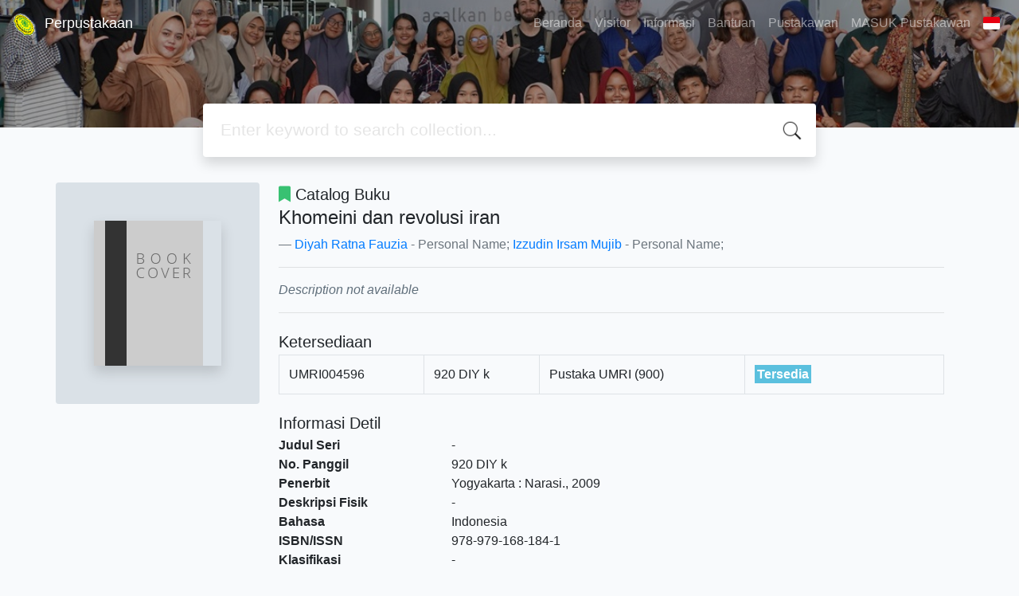

--- FILE ---
content_type: text/html; charset=UTF-8
request_url: https://lib.umri.ac.id/index.php?p=show_detail&id=3743
body_size: 5279
content:
<!--
# ===============================
# Classic SLiMS Template
# ===============================
# @Author: Waris Agung Widodo
# @Email:  ido.alit@gmail.com
# @Date:   2018-01-23T11:25:57+07:00
# @Last modified by:   Waris Agung Widodo
# @Last modified time: 2019-01-03T11:25:57+07:00
-->
<!DOCTYPE html>
<html>
<head>
    <meta charset="utf-8">
    <title>Khomeini dan revolusi iran | Perpustakaan</title>
    <meta name="viewport" content="width=device-width, initial-scale=1, shrink-to-fit=no">

    <meta http-equiv="X-UA-Compatible" content="IE=edge">
    <meta http-equiv="Content-Type" content="text/html; charset=utf-8"/>
    <meta http-equiv="Pragma" content="no-cache"/>
    <meta http-equiv="Cache-Control" content="no-store, no-cache, must-revalidate, post-check=0, pre-check=0"/>
    <meta http-equiv="Expires" content="Sat, 26 Jul 1997 05:00:00 GMT"/>

        <meta name="description" content="...">
      <meta name="keywords" content="biografi">
      <meta name="viewport" content="width=device-width, height=device-height, initial-scale=1">
    <meta name="generator" content="SLiMS 9 (Bulian)">
    <meta name="theme-color" content="#000">

    <meta property="og:locale" content="id_ID"/>
    <meta property="og:type" content="book"/>
    <meta property="og:title" content="Khomeini dan revolusi iran | Perpustakaan"/>
        <meta property="og:description" content="..."/>
      <meta property="og:url" content="//lib.umri.ac.id%2Findex.php%3Fp%3Dshow_detail%26id%3D3743"/>
    <meta property="og:site_name" content="Perpustakaan"/>
        <meta property="og:image" content="//lib.umri.ac.id/images/default/image.png"/>
  
    <meta name="twitter:card" content="summary">
    <meta name="twitter:url" content="//lib.umri.ac.id%2Findex.php%3Fp%3Dshow_detail%26id%3D3743"/>
    <meta name="twitter:title" content="Khomeini dan revolusi iran | Perpustakaan"/>
        <meta property="twitter:image" content="//lib.umri.ac.id/images/default/image.png"/>
      <!-- // load bootstrap style -->
    <link rel="stylesheet" href="template/umri9/assets/css/bootstrap.min.css">
    <!-- // font awesome -->
    <link rel="stylesheet" href="template/umri9/assets/plugin/font-awesome/css/fontawesome-all.min.css">
    <!-- Tailwind CSS -->
    <link rel="stylesheet" href="template/umri9/assets/css/tailwind.min.css">
    <!-- Vegas CSS -->
    <link rel="stylesheet" href="template/umri9/assets/plugin/vegas/vegas.min.css">
    <link href="/js/toastr/toastr.min.css?31010008" rel="stylesheet" type="text/css"/>
    <!-- SLiMS CSS -->
    <link rel="stylesheet" href="/js/colorbox/colorbox.css">
    <!-- // Flag css -->
    <link rel="stylesheet" href="template/umri9/assets/css/flag-icon.min.css">
    <!-- // my custom style -->
    <link rel="stylesheet" href="template/umri9/assets/css/style.css?v=20260130-010008">

    <link rel="shortcut icon" href="webicon.ico" type="image/x-icon"/>

    <!-- // load vue js -->
    <script src="template/umri9/assets/js/vue.min.js"></script>
    <!-- // load jquery library -->
    <script src="template/umri9/assets/js/jquery.min.js"></script>
    <!-- // load popper javascript -->
    <script src="template/umri9/assets/js/popper.min.js"></script>
    <!-- // load bootstrap javascript -->
    <script src="template/umri9/assets/js/bootstrap.min.js"></script>
    <!-- // load vegas javascript -->
    <script src="template/umri9/assets/plugin/vegas/vegas.min.js"></script>
    <script src="/js/toastr/toastr.min.js"></script>
    <!-- // load SLiMS javascript -->
    <script src="/js/colorbox/jquery.colorbox-min.js"></script>
    <script src="/js/gui.js"></script>
    <script src="/js/fancywebsocket.js"></script>

</head>
<body class="bg-grey-lightest">

<div class="result-search pb-5">
    <section id="section1 container-fluid">
        <header class="c-header">
            <div class="mask"></div>
          
<nav class="navbar navbar-expand-lg navbar-dark bg-transparent">
    <a class="navbar-brand inline-flex items-center" href="index.php">
        <img class="h-8 w-8" src="template/umri9/assets/images/logo.gif">        <div class="inline-flex flex-col leading-tight ml-2">
            <h1 class="text-lg m-0 p-0">Perpustakaan</h1>
                    </div>
    </a>
    <button class="navbar-toggler" type="button" data-toggle="collapse" data-target="#navbarSupportedContent"
            aria-controls="navbarSupportedContent" aria-expanded="false" aria-label="Toggle navigation">
        <span class="navbar-toggler-icon"></span>
    </button>

    <div class="collapse navbar-collapse" id="navbarSupportedContent">
        <ul class="navbar-nav ml-auto">
          <li class="nav-item ">
    <a class="nav-link" href="index.php">Beranda</a>
</li><li class="nav-item ">
    <a class="nav-link" href="index.php?p=visitor">Visitor</a>
</li><li class="nav-item ">
    <a class="nav-link" href="index.php?p=libinfo">Informasi</a>
</li><li class="nav-item ">
    <a class="nav-link" href="index.php?p=help">Bantuan</a>
</li><li class="nav-item ">
    <a class="nav-link" href="index.php?p=librarian">Pustakawan</a>
</li>                        <!--<li class="nav-item ">
                  <a class="nav-link" href="index.php?p=member">Area Anggota</a>
              </li>-->
              <li class="nav-item ">
                  <a class="nav-link" href="index.php?p=login">MASUK Pustakawan</a>
              </li>
                      <li class="nav-item dropdown">
                              <a class="nav-link dropdown-toggle cursor-pointer" type="button" id="languageMenuButton"
                   data-toggle="dropdown" aria-haspopup="true" aria-expanded="false">
                    <span class="flag-icon flag-icon-id" style="border-radius: 2px;"></span>
                </a>
                <div class="dropdown-menu bg-grey-lighter dropdown-menu-lg-right" aria-labelledby="dropdownMenuButton">
                    <h6 class="dropdown-header">Pilih Bahasa : </h6>
                      <a class="dropdown-item" href="index.php?select_lang=ar_SA">
        <span class="flag-icon flag-icon-sa mr-2" style="border-radius: 2px;"></span> Arabic
    </a>    <a class="dropdown-item" href="index.php?select_lang=bn_BD">
        <span class="flag-icon flag-icon-bd mr-2" style="border-radius: 2px;"></span> Bengali
    </a>    <a class="dropdown-item" href="index.php?select_lang=pt_BR">
        <span class="flag-icon flag-icon-br mr-2" style="border-radius: 2px;"></span> Brazilian Portuguese
    </a>    <a class="dropdown-item" href="index.php?select_lang=en_US">
        <span class="flag-icon flag-icon-us mr-2" style="border-radius: 2px;"></span> English
    </a>    <a class="dropdown-item" href="index.php?select_lang=es_ES">
        <span class="flag-icon flag-icon-es mr-2" style="border-radius: 2px;"></span> Espanol
    </a>    <a class="dropdown-item" href="index.php?select_lang=de_DE">
        <span class="flag-icon flag-icon-de mr-2" style="border-radius: 2px;"></span> German
    </a>    <a class="dropdown-item" href="index.php?select_lang=id_ID">
        <span class="flag-icon flag-icon-id mr-2" style="border-radius: 2px;"></span> Indonesia
    </a>    <a class="dropdown-item" href="index.php?select_lang=ja_JP">
        <span class="flag-icon flag-icon-jp mr-2" style="border-radius: 2px;"></span> Bahasa Jepang
    </a>    <a class="dropdown-item" href="index.php?select_lang=my_MY">
        <span class="flag-icon flag-icon-my mr-2" style="border-radius: 2px;"></span> Melayu
    </a>    <a class="dropdown-item" href="index.php?select_lang=fa_IR">
        <span class="flag-icon flag-icon-ir mr-2" style="border-radius: 2px;"></span> Persia
    </a>    <a class="dropdown-item" href="index.php?select_lang=ru_RU">
        <span class="flag-icon flag-icon-ru mr-2" style="border-radius: 2px;"></span> Russian
    </a>    <a class="dropdown-item" href="index.php?select_lang=th_TH">
        <span class="flag-icon flag-icon-th mr-2" style="border-radius: 2px;"></span> Thai
    </a>    <a class="dropdown-item" href="index.php?select_lang=tr_TR">
        <span class="flag-icon flag-icon-tr mr-2" style="border-radius: 2px;"></span> Turkish
    </a>    <a class="dropdown-item" href="index.php?select_lang=ur_PK">
        <span class="flag-icon flag-icon-pk mr-2" style="border-radius: 2px;"></span> Urdu
    </a>                </div>
            </li>
        </ul>
    </div>
</nav>        </header>
      <div class="search" id="search-wraper" xmlns:v-bind="http://www.w3.org/1999/xhtml">
    <div class="container">
        <div class="row">
            <div class="col-lg-8 mx-auto">
                <div class="card border-0 shadow">
                    <div class="card-body">
                        <form class="" action="index.php" method="get" @submit.prevent="searchSubmit">
                            <input type="hidden" name="search" value="search">
                            <input ref="keywords" value="" v-model.trim="keywords"
                                   @focus="searchOnFocus" @blur="searchOnBlur" type="text" id="search-input"
                                   name="keywords" class="input-transparent w-100"
                                   placeholder="Enter keyword to search collection..."/>
                        </form>
                    </div>
                </div>
                <transition name="slide-fade">
                    <div v-if="show" class="advanced-wraper shadow mt-4" id="advanced-wraper"
                         v-click-outside="hideSearch">
                        <p class="label mb-2">
                            Search by:
                            <i @click="hideSearch"
                               class="far fa-times-circle float-right text-danger cursor-pointer"></i>
                        </p>
                        <div class="d-flex flex-wrap">
                            <a v-bind:class="{'btn-primary text-white': searchBy === 'keywords', 'btn-outline-secondary': searchBy !== 'keywords' }"
                               @click="searchOnClick('keywords')" class="btn mr-2 mb-2">All</a>
                            <a v-bind:class="{'btn-primary text-white': searchBy === 'author', 'btn-outline-secondary': searchBy !== 'author' }"
                               @click="searchOnClick('author')" class="btn mr-2 mb-2">Author</a>
                            <a v-bind:class="{'btn-primary text-white': searchBy === 'subject', 'btn-outline-secondary': searchBy !== 'subject' }"
                               @click="searchOnClick('subject')" class="btn mr-2 mb-2">Subject</a>
                            <a v-bind:class="{'btn-primary text-white': searchBy === 'isbn', 'btn-outline-secondary': searchBy !== 'isbn' }"
                               @click="searchOnClick('isbn')" class="btn mr-2 mb-2">ISBN/ISSN</a>
                            <button class="btn btn-light mr-2 mb-2" disabled>OR TRY</button>
                            <a class="btn btn-outline-primary mr-2 mb-2" data-toggle="modal" data-target="#adv-modal">Advanced Search</a>
                        </div>
                    </div>
                </transition>
            </div>
        </div>
    </div>
</div>
    </section>

    <section class="container mt-8">
      
<div class="container">
    <div class="flex flex-wrap">
        <div class="w-64 mb-2">
            <div class="bg-grey-light p-12 rounded">
                <div class="shadow">
                  <img src="./images/default/image.png" alt="No image available for this title" border="0" alt="Khomeini dan revolusi iran" />                </div>
            </div>
        </div>
        <div class="flex-1 p-0 px-md-4">
            <p class="lead"><i class="fas fa-bookmark text-green"></i> Catalog Buku</p>
            <blockquote class="blockquote">
                <h4 class="mb-2">Khomeini dan revolusi iran</h4>
                <footer class="blockquote-footer"><a href="?author=%22Diyah+Ratna+Fauzia%22&search=Search" title="Klik disini untuk mencari dokumen lain dari pengarang ini">Diyah Ratna Fauzia</a> - Personal Name; <a href="?author=%22Izzudin+Irsam+Mujib%22&search=Search" title="Klik disini untuk mencari dokumen lain dari pengarang ini">Izzudin Irsam Mujib</a> - Personal Name; </footer>
            </blockquote>
            <hr>
            <p class="text-grey-darker">
              <i>Description not available</i>            </p>
            <hr>

            <h5 class="mt-4 mb-1">Ketersediaan</h5>
          <table class="table table-bordered table-small itemList"><tr><td class="biblio-item-code">UMRI004596</td><td class="biblio-call-number">920 DIY k</td><td class="biblio-location">Pustaka UMRI (900)</td><td width="30%"><b style="background-color: #5bc0de; color: white; padding: 3px;">Tersedia</b></td></tr></table>
            <h5 class="mt-4 mb-1">Informasi Detil</h5>
            <dl class="row">
                <dt class="col-sm-3">Judul Seri</dt>
                <dd class="col-sm-9">
                    <div itemprop="alternativeHeadline"
                         property="alternativeHeadline">-</div>
                </dd>

                <dt class="col-sm-3">No. Panggil</dt>
                <dd class="col-sm-9">
                    <div>920 DIY k</div>
                </dd>
                <dt class="col-sm-3">Penerbit</dt>
                <dd class="col-sm-9">
                    <span itemprop="publisher" property="publisher" itemtype="http://schema.org/Organization"
                          itemscope>Yogyakarta</span> :
                    <span itemprop="publisher" property="publisher">Narasi</span>.,
                    <span itemprop="datePublished" property="datePublished">2009</span>
                </dd>
                <dt class="col-sm-3">Deskripsi Fisik</dt>
                <dd class="col-sm-9">
                    <div itemprop="numberOfPages"
                         property="numberOfPages">-</div>
                </dd>
                <dt class="col-sm-3">Bahasa</dt>
                <dd class="col-sm-9">
                    <div>
                        <meta itemprop="inLanguage" property="inLanguage"
                              content="Indonesia"/>Indonesia</div>
                </dd>
                <dt class="col-sm-3">ISBN/ISSN</dt>
                <dd class="col-sm-9">
                    <div itemprop="isbn" property="isbn">978-979-168-184-1</div>
                </dd>
                <dt class="col-sm-3">Klasifikasi</dt>
                <dd class="col-sm-9">
                    <div>-</div>
                </dd>
                <dt class="col-sm-3">Tipe Isi</dt>
                <dd class="col-sm-9">
                    <div itemprop="bookFormat"
                         property="bookFormat">-</div>
                </dd>
                <dt class="col-sm-3">Tipe Media</dt>
                <dd class="col-sm-9">
                    <div itemprop="bookFormat"
                         property="bookFormat">-</div>
                </dd>
                <dt class="col-sm-3">Tipe Pembawa</dt>
                <dd class="col-sm-9">
                    <div itemprop="bookFormat"
                         property="bookFormat">-</div>
                </dd>
                <dt class="col-sm-3">Edisi</dt>
                <dd class="col-sm-9">
                    <div itemprop="bookEdition" property="bookEdition">1</div>
                </dd>
                <dt class="col-sm-3">Subyek</dt>
                <dd class="col-sm-9">
                    <div class="s-subject" itemprop="keywords"
                         property="keywords"><a href="?subject=%22Biografi%22&search=Search" title="Klik di sini untuk mencari dokumen lain dengan subjek ini">Biografi</a><br /></div>
                </dd>
                <dt class="col-sm-3">Info Detil Spesifik</dt>
                <dd class="col-sm-9">
                    <div>-</div>
                </dd>
                <dt class="col-sm-3">Pernyataan Tanggungjawab</dt>
                <dd class="col-sm-9">
                    <div itemprop="author" property="author">-</div>
                </dd>
            </dl>

          
            <h5 class="mt-4 mb-1">Versi lain/terkait</h5>
            <div>
              <p class="text-grey-dark">Tidak tersedia versi lain</p>            </div>

            <h5 class="mt-4 mb-1">Lampiran Berkas</h5>
            <div itemprop="associatedMedia">
                          </div>

            <h5 class="mt-4 mb-1">Komentar</h5>
                                  <hr>
              <a href="index.php?p=member" class="btn btn-outline-primary">You must be logged in to post a comment</a>
                  </div>
    </div>
</div>
<br />
    </section>
</div>


<footer class="py-4 bg-grey-darkest text-grey-lighter">
    <div class="container">
        <div class="flex font-thin text-sm">
            <p class="flex-1">&copy; 2026 &mdash; TIPD Universitas Muhammadiyah Riau</p>
            <div class="flex-1 text-right text-grey">Powered by <code>SLiMS</code></div>
        </div>
    </div>
</footer>



<!-- // Load modal -->

<div class="modal fade" id="exampleModal" tabindex="-1" role="dialog" aria-labelledby="exampleModalLabel"
     aria-hidden="true">
    <div class="modal-dialog modal-lg" role="document">
        <div class="modal-content">
            <div class="modal-header">
                <h5 class="modal-title" id="exampleModalLabel">Select the topic you are interested in</h5>
                <button type="button" class="close" data-dismiss="modal" aria-label="Close">
                    <span aria-hidden="true">&times;</span>
                </button>
            </div>
            <div class="modal-body">
                <ul class="topic d-flex flex-wrap justify-content-center p-0">
                    <li class="d-flex justify-content-center align-items-center m-2">
                        <a href="index.php?callnumber=0&search=search" class="d-flex flex-column">
                            <img src="template/umri9/assets/images/0-chemical.png" width="80" class="mb-3 mx-auto"/>
                            Computer science, information & general works
                        </a>
                    </li>
                    <li class="d-flex justify-content-center align-items-center m-2">
                        <a href="index.php?callnumber=1&search=search" class="d-flex flex-column">
                            <img src="template/umri9/assets/images/1-memory.png" width="80" class="mb-3 mx-auto"/>
                            Philosophy & psychology
                        </a>
                    </li>
                    <li class="d-flex justify-content-center align-items-center m-2">
                        <a href="index.php?callnumber=2&search=search" class="d-flex flex-column">
                            <img src="template/umri9/assets/images/2-mosque.png" width="80" class="mb-3 mx-auto"/>
                            Religion
                        </a>
                    </li>
                    <li class="d-flex justify-content-center align-items-center m-2">
                        <a href="index.php?callnumber=3&search=search" class="d-flex flex-column">
                            <img src="template/umri9/assets/images/3-diploma.png" width="80" class="mb-3 mx-auto"/>
                            Social sciences
                        </a>
                    </li>
                    <li class="d-flex justify-content-center align-items-center m-2">
                        <a href="index.php?callnumber=4&search=search" class="d-flex flex-column">
                            <img src="template/umri9/assets/images/4-translation.png" width="80" class="mb-3 mx-auto"/>
                            Language
                        </a>
                    </li>
                    <li class="d-flex justify-content-center align-items-center m-2">
                        <a href="index.php?callnumber=5&search=search" class="d-flex flex-column">
                            <img src="template/umri9/assets/images/5-math.png" width="80" class="mb-3 mx-auto"/>
                            Pure Science
                        </a>
                    </li>
                    <li class="d-flex justify-content-center align-items-center m-2">
                        <a href="index.php?callnumber=6&search=search" class="d-flex flex-column">
                            <img src="template/umri9/assets/images/6-blackboard.png" width="80" class="mb-3 mx-auto"/>
                            Applied sciences
                        </a>
                    </li>
                    <li class="d-flex justify-content-center align-items-center m-2">
                        <a href="index.php?callnumber=7&search=search" class="d-flex flex-column">
                            <img src="template/umri9/assets/images/7-quill.png" width="80" class="mb-3 mx-auto"/>
                            Arts & recreation
                        </a>
                    </li>
                    <li class="d-flex justify-content-center align-items-center m-2">
                        <a href="index.php?callnumber=8&search=search" class="d-flex flex-column">
                            <img src="template/umri9/assets/images/8-books.png" width="80" class="mb-3 mx-auto"/>
                            Literature
                        </a>
                    </li>
                    <li class="d-flex justify-content-center align-items-center m-2">
                        <a href="index.php?callnumber=9&search=search" class="d-flex flex-column">
                            <img src="template/umri9/assets/images/9-return-to-the-past.png" width="80" class="mb-3 mx-auto"/>
                            History & geography
                        </a>
                    </li>
                </ul>
            </div>
        </div>
    </div>
</div>

<div class="modal fade" id="adv-modal" tabindex="-1" role="dialog" aria-labelledby="exampleModalLabel"
     aria-hidden="true">
    <div class="modal-dialog modal-lg" role="document">
        <form class="modal-content" action="index.php" method="get">
            <div class="modal-header">
                <h5 class="modal-title" id="exampleModalLabel">Advanced Search</h5>
                <button type="button" class="close" data-dismiss="modal" aria-label="Close">
                    <span aria-hidden="true">&times;</span>
                </button>
            </div>
            <div class="modal-body">
                <div class="row">
                    <div class="col">
                        <div class="form-group">
                            <label for="adv-titles">Title</label>
                            <input type="text" name="title" class="form-control" id="adv-titles"
                                   placeholder="Enter title">
                        </div>
                    </div>
                    <div class="col">
                        <div class="form-group">
                            <label for="adv-author">Author(s)</label>
                            <input type="text" name="author" class="form-control" id="adv-author"
                                   placeholder="Enter author(s) name">
                        </div>
                    </div>
                </div>
                <div class="row">
                    <div class="col">
                        <div class="form-group">
                            <label for="adv-subject">Subject(s)</label>
                            <input type="text" name="subject" class="form-control" id="adv-subject"
                                   placeholder="Enter subject">
                        </div>
                    </div>
                    <div class="col">
                        <div class="form-group">
                            <label for="adv-isbn">ISBN/ISSN</label>
                            <input type="text" name="isbn" class="form-control" id="adv-isbn"
                                   placeholder="Enter ISBN/ISSN">
                        </div>
                    </div>
                </div>
                <div class="row">
                    <div class="col">
                        <div class="form-group">
                            <label for="adv-coll-type">Collection Type</label>
                            <select name="colltype" class="form-control"
                                    id="adv-coll-type"><option value="0">Semua Koleksi</option><option value="Buku Referensi">Buku Referensi</option><option value="Buku Sirkulasi">Buku Sirkulasi</option><option value="Buletin">Buletin</option><option value="Disertasi">Disertasi</option><option value="Ebook">Ebook</option><option value="Journal">Journal</option><option value="Laporan Kerja Praktek">Laporan Kerja Praktek</option><option value="Laporan Penelitian">Laporan Penelitian</option><option value="Majalah">Majalah</option><option value="Multimedia">Multimedia</option><option value="Skripsi">Skripsi</option><option value="Thesis">Thesis</option><option value="Tugas Akhir">Tugas Akhir</option></select>
                        </div>
                    </div>
                    <div class="col">
                        <div class="form-group">
                            <label for="adv-location">Location</label>
                            <select id="adv-location" name="location"
                                    class="form-control"> <option value="0">Semua Lokasi</option><option value="Pustaka FASILKASI">Pustaka FASILKASI</option><option value="Pustaka FASILKOM">Pustaka FASILKOM</option><option value="Pustaka FEKON">Pustaka FEKON</option><option value="Pustaka FMIPA">Pustaka FMIPA</option><option value="Pustaka FTEKNIK">Pustaka FTEKNIK</option><option value="Pustaka UMRI">Pustaka UMRI</option></select>
                        </div>
                    </div>
                </div>
                <div class="row">
                    <div class="col">
                        <div class="form-group">
                            <label for="adv-gmd">GMD</label>
                            <select id="adv-gmd" name="gmd" class="form-control"><option value="0">Semua GMD/Media</option><option value="Catalog Buku">Catalog Buku</option><option value="Catalog CD">Catalog CD</option><option value="Digital Versatile Disc">Digital Versatile Disc</option><option value="Disertasi">Disertasi</option><option value="Jurnal">Jurnal</option><option value="Kamus">Kamus</option><option value="Laporan Kerja Praktek">Laporan Kerja Praktek</option><option value="Laporan Penelitian">Laporan Penelitian</option><option value="Majalah / Tabloid">Majalah / Tabloid</option><option value="Prosiding">Prosiding</option><option value="Referensi Downlod">Referensi Downlod</option><option value="Skripsi">Skripsi</option><option value="Thesis">Thesis</option><option value="Tugas Akhir">Tugas Akhir</option></select>
                        </div>
                    </div>
                    <div class="col"></div>
                </div>
            </div>
            <div class="modal-footer">
                <button type="submit" name="search" value="search" class="btn btn-primary">Find Collection</button>
            </div>
        </form>
    </div>
</div>

<!-- // load our vue app.js -->
<script src="template/umri9/assets/js/app.js?v=20260130-010008"></script>
<script src="template/umri9/assets/js/app_jquery.js?v=20260130-010008"></script>

<script>
  $('.c-header, .vegas-slide').vegas({
        delay: 5000,
        timer: false,
        transition: 'blur',
        animation: 'none',
        slides: [
            { src: "template/umri9/assets/images/slide1.jpg" },
            { src: "template/umri9/assets/images/slide2.jpg" },
            { src: "template/umri9/assets/images/slide3.jpg" },
            { src: "template/umri9/assets/images/slide4.jpg" },
            { src: "template/umri9/assets/images/slide5.jpg" },
            { src: "template/umri9/assets/images/slide6.jpg" },
            { src: "template/umri9/assets/images/slide7.jpg" },
            { src: "template/umri9/assets/images/slide8.jpg" },
            { src: "template/umri9/assets/images/slide9.jpg" },
            { src: "template/umri9/assets/images/slide10.jpg" },
            { src: "template/umri9/assets/images/slide11.jpg" }
        ]
    });
</script>
</body>
</html>


--- FILE ---
content_type: text/css
request_url: https://lib.umri.ac.id/template/umri9/assets/css/tailwind.min.css
body_size: 44910
content:
/*! normalize.css v8.0.1 | MIT License | github.com/necolas/normalize.css */html{line-height:1.15;-webkit-text-size-adjust:100%}body{margin:0}main{display:block}h1{font-size:2em;margin:.67em 0}hr{box-sizing:content-box;height:0;overflow:visible}pre{font-family:monospace,monospace;font-size:1em}a{background-color:transparent}abbr[title]{border-bottom:none;text-decoration:underline;-webkit-text-decoration:underline dotted;text-decoration:underline dotted}b,strong{font-weight:bolder}code,kbd,samp{font-family:monospace,monospace;font-size:1em}small{font-size:80%}sub,sup{font-size:75%;line-height:0;position:relative;vertical-align:baseline}sub{bottom:-.25em}sup{top:-.5em}img{border-style:none}button,input,optgroup,select,textarea{font-family:inherit;font-size:100%;line-height:1.15;margin:0}button,input{overflow:visible}button,select{text-transform:none}[type=button],[type=reset],[type=submit],button{-webkit-appearance:button}[type=button]::-moz-focus-inner,[type=reset]::-moz-focus-inner,[type=submit]::-moz-focus-inner,button::-moz-focus-inner{border-style:none;padding:0}[type=button]:-moz-focusring,[type=reset]:-moz-focusring,[type=submit]:-moz-focusring,button:-moz-focusring{outline:1px dotted ButtonText}fieldset{padding:.35em .75em .625em}legend{box-sizing:border-box;color:inherit;display:table;max-width:100%;padding:0;white-space:normal}progress{vertical-align:baseline}textarea{overflow:auto}[type=checkbox],[type=radio]{box-sizing:border-box;padding:0}[type=number]::-webkit-inner-spin-button,[type=number]::-webkit-outer-spin-button{height:auto}[type=search]{-webkit-appearance:textfield;outline-offset:-2px}[type=search]::-webkit-search-decoration{-webkit-appearance:none}::-webkit-file-upload-button{-webkit-appearance:button;font:inherit}details{display:block}summary{display:list-item}template{display:none}[hidden]{display:none}html{box-sizing:border-box;font-family:sans-serif}*,::after,::before{box-sizing:inherit}blockquote,dd,dl,figure,h1,h2,h3,h4,h5,h6,p,pre{margin:0}button{background:0 0;padding:0}button:focus{outline:1px dotted;outline:5px auto -webkit-focus-ring-color}fieldset{margin:0;padding:0}ol,ul{margin:0}*,::after,::before{border-width:0;border-style:solid;border-color:#dae1e7}img{border-style:solid}textarea{resize:vertical}img{max-width:100%;height:auto}input:-ms-input-placeholder,textarea:-ms-input-placeholder{color:inherit;opacity:.5}input::-ms-input-placeholder,textarea::-ms-input-placeholder{color:inherit;opacity:.5}input::placeholder,textarea::placeholder{color:inherit;opacity:.5}[role=button],button{cursor:pointer}table{border-collapse:collapse}.container{width:100%}@media (min-width:576px){.container{max-width:576px}}@media (min-width:768px){.container{max-width:768px}}@media (min-width:992px){.container{max-width:992px}}@media (min-width:1200px){.container{max-width:1200px}}.list-reset{list-style:none;padding:0}.appearance-none{-webkit-appearance:none;-moz-appearance:none;appearance:none}.bg-fixed{background-attachment:fixed}.bg-local{background-attachment:local}.bg-scroll{background-attachment:scroll}.bg-transparent{background-color:transparent}.bg-black{background-color:#22292f}.bg-grey-darkest{background-color:#3d4852}.bg-grey-darker{background-color:#606f7b}.bg-grey-dark{background-color:#8795a1}.bg-grey{background-color:#b8c2cc}.bg-grey-light{background-color:#dae1e7}.bg-grey-lighter{background-color:#f1f5f8}.bg-grey-lightest{background-color:#f8fafc}.bg-white{background-color:#fff}.bg-red-darkest{background-color:#3b0d0c}.bg-red-darker{background-color:#621b18}.bg-red-dark{background-color:#cc1f1a}.bg-red{background-color:#e3342f}.bg-red-light{background-color:#ef5753}.bg-red-lighter{background-color:#f9acaa}.bg-red-lightest{background-color:#fcebea}.bg-orange-darkest{background-color:#462a16}.bg-orange-darker{background-color:#613b1f}.bg-orange-dark{background-color:#de751f}.bg-orange{background-color:#f6993f}.bg-orange-light{background-color:#faad63}.bg-orange-lighter{background-color:#fcd9b6}.bg-orange-lightest{background-color:#fff5eb}.bg-yellow-darkest{background-color:#453411}.bg-yellow-darker{background-color:#684f1d}.bg-yellow-dark{background-color:#f2d024}.bg-yellow{background-color:#ffed4a}.bg-yellow-light{background-color:#fff382}.bg-yellow-lighter{background-color:#fff9c2}.bg-yellow-lightest{background-color:#fcfbeb}.bg-green-darkest{background-color:#0f2f21}.bg-green-darker{background-color:#1a4731}.bg-green-dark{background-color:#1f9d55}.bg-green{background-color:#38c172}.bg-green-light{background-color:#51d88a}.bg-green-lighter{background-color:#a2f5bf}.bg-green-lightest{background-color:#e3fcec}.bg-teal-darkest{background-color:#0d3331}.bg-teal-darker{background-color:#20504f}.bg-teal-dark{background-color:#38a89d}.bg-teal{background-color:#4dc0b5}.bg-teal-light{background-color:#64d5ca}.bg-teal-lighter{background-color:#a0f0ed}.bg-teal-lightest{background-color:#e8fffe}.bg-blue-darkest{background-color:#12283a}.bg-blue-darker{background-color:#1c3d5a}.bg-blue-dark{background-color:#2779bd}.bg-blue{background-color:#3490dc}.bg-blue-light{background-color:#6cb2eb}.bg-blue-lighter{background-color:#bcdefa}.bg-blue-lightest{background-color:#eff8ff}.bg-indigo-darkest{background-color:#191e38}.bg-indigo-darker{background-color:#2f365f}.bg-indigo-dark{background-color:#5661b3}.bg-indigo{background-color:#6574cd}.bg-indigo-light{background-color:#7886d7}.bg-indigo-lighter{background-color:#b2b7ff}.bg-indigo-lightest{background-color:#e6e8ff}.bg-purple-darkest{background-color:#21183c}.bg-purple-darker{background-color:#382b5f}.bg-purple-dark{background-color:#794acf}.bg-purple{background-color:#9561e2}.bg-purple-light{background-color:#a779e9}.bg-purple-lighter{background-color:#d6bbfc}.bg-purple-lightest{background-color:#f3ebff}.bg-pink-darkest{background-color:#451225}.bg-pink-darker{background-color:#6f213f}.bg-pink-dark{background-color:#eb5286}.bg-pink{background-color:#f66d9b}.bg-pink-light{background-color:#fa7ea8}.bg-pink-lighter{background-color:#ffbbca}.bg-pink-lightest{background-color:#ffebef}.hover\:bg-transparent:hover{background-color:transparent}.hover\:bg-black:hover{background-color:#22292f}.hover\:bg-grey-darkest:hover{background-color:#3d4852}.hover\:bg-grey-darker:hover{background-color:#606f7b}.hover\:bg-grey-dark:hover{background-color:#8795a1}.hover\:bg-grey:hover{background-color:#b8c2cc}.hover\:bg-grey-light:hover{background-color:#dae1e7}.hover\:bg-grey-lighter:hover{background-color:#f1f5f8}.hover\:bg-grey-lightest:hover{background-color:#f8fafc}.hover\:bg-white:hover{background-color:#fff}.hover\:bg-red-darkest:hover{background-color:#3b0d0c}.hover\:bg-red-darker:hover{background-color:#621b18}.hover\:bg-red-dark:hover{background-color:#cc1f1a}.hover\:bg-red:hover{background-color:#e3342f}.hover\:bg-red-light:hover{background-color:#ef5753}.hover\:bg-red-lighter:hover{background-color:#f9acaa}.hover\:bg-red-lightest:hover{background-color:#fcebea}.hover\:bg-orange-darkest:hover{background-color:#462a16}.hover\:bg-orange-darker:hover{background-color:#613b1f}.hover\:bg-orange-dark:hover{background-color:#de751f}.hover\:bg-orange:hover{background-color:#f6993f}.hover\:bg-orange-light:hover{background-color:#faad63}.hover\:bg-orange-lighter:hover{background-color:#fcd9b6}.hover\:bg-orange-lightest:hover{background-color:#fff5eb}.hover\:bg-yellow-darkest:hover{background-color:#453411}.hover\:bg-yellow-darker:hover{background-color:#684f1d}.hover\:bg-yellow-dark:hover{background-color:#f2d024}.hover\:bg-yellow:hover{background-color:#ffed4a}.hover\:bg-yellow-light:hover{background-color:#fff382}.hover\:bg-yellow-lighter:hover{background-color:#fff9c2}.hover\:bg-yellow-lightest:hover{background-color:#fcfbeb}.hover\:bg-green-darkest:hover{background-color:#0f2f21}.hover\:bg-green-darker:hover{background-color:#1a4731}.hover\:bg-green-dark:hover{background-color:#1f9d55}.hover\:bg-green:hover{background-color:#38c172}.hover\:bg-green-light:hover{background-color:#51d88a}.hover\:bg-green-lighter:hover{background-color:#a2f5bf}.hover\:bg-green-lightest:hover{background-color:#e3fcec}.hover\:bg-teal-darkest:hover{background-color:#0d3331}.hover\:bg-teal-darker:hover{background-color:#20504f}.hover\:bg-teal-dark:hover{background-color:#38a89d}.hover\:bg-teal:hover{background-color:#4dc0b5}.hover\:bg-teal-light:hover{background-color:#64d5ca}.hover\:bg-teal-lighter:hover{background-color:#a0f0ed}.hover\:bg-teal-lightest:hover{background-color:#e8fffe}.hover\:bg-blue-darkest:hover{background-color:#12283a}.hover\:bg-blue-darker:hover{background-color:#1c3d5a}.hover\:bg-blue-dark:hover{background-color:#2779bd}.hover\:bg-blue:hover{background-color:#3490dc}.hover\:bg-blue-light:hover{background-color:#6cb2eb}.hover\:bg-blue-lighter:hover{background-color:#bcdefa}.hover\:bg-blue-lightest:hover{background-color:#eff8ff}.hover\:bg-indigo-darkest:hover{background-color:#191e38}.hover\:bg-indigo-darker:hover{background-color:#2f365f}.hover\:bg-indigo-dark:hover{background-color:#5661b3}.hover\:bg-indigo:hover{background-color:#6574cd}.hover\:bg-indigo-light:hover{background-color:#7886d7}.hover\:bg-indigo-lighter:hover{background-color:#b2b7ff}.hover\:bg-indigo-lightest:hover{background-color:#e6e8ff}.hover\:bg-purple-darkest:hover{background-color:#21183c}.hover\:bg-purple-darker:hover{background-color:#382b5f}.hover\:bg-purple-dark:hover{background-color:#794acf}.hover\:bg-purple:hover{background-color:#9561e2}.hover\:bg-purple-light:hover{background-color:#a779e9}.hover\:bg-purple-lighter:hover{background-color:#d6bbfc}.hover\:bg-purple-lightest:hover{background-color:#f3ebff}.hover\:bg-pink-darkest:hover{background-color:#451225}.hover\:bg-pink-darker:hover{background-color:#6f213f}.hover\:bg-pink-dark:hover{background-color:#eb5286}.hover\:bg-pink:hover{background-color:#f66d9b}.hover\:bg-pink-light:hover{background-color:#fa7ea8}.hover\:bg-pink-lighter:hover{background-color:#ffbbca}.hover\:bg-pink-lightest:hover{background-color:#ffebef}.focus\:bg-transparent:focus{background-color:transparent}.focus\:bg-black:focus{background-color:#22292f}.focus\:bg-grey-darkest:focus{background-color:#3d4852}.focus\:bg-grey-darker:focus{background-color:#606f7b}.focus\:bg-grey-dark:focus{background-color:#8795a1}.focus\:bg-grey:focus{background-color:#b8c2cc}.focus\:bg-grey-light:focus{background-color:#dae1e7}.focus\:bg-grey-lighter:focus{background-color:#f1f5f8}.focus\:bg-grey-lightest:focus{background-color:#f8fafc}.focus\:bg-white:focus{background-color:#fff}.focus\:bg-red-darkest:focus{background-color:#3b0d0c}.focus\:bg-red-darker:focus{background-color:#621b18}.focus\:bg-red-dark:focus{background-color:#cc1f1a}.focus\:bg-red:focus{background-color:#e3342f}.focus\:bg-red-light:focus{background-color:#ef5753}.focus\:bg-red-lighter:focus{background-color:#f9acaa}.focus\:bg-red-lightest:focus{background-color:#fcebea}.focus\:bg-orange-darkest:focus{background-color:#462a16}.focus\:bg-orange-darker:focus{background-color:#613b1f}.focus\:bg-orange-dark:focus{background-color:#de751f}.focus\:bg-orange:focus{background-color:#f6993f}.focus\:bg-orange-light:focus{background-color:#faad63}.focus\:bg-orange-lighter:focus{background-color:#fcd9b6}.focus\:bg-orange-lightest:focus{background-color:#fff5eb}.focus\:bg-yellow-darkest:focus{background-color:#453411}.focus\:bg-yellow-darker:focus{background-color:#684f1d}.focus\:bg-yellow-dark:focus{background-color:#f2d024}.focus\:bg-yellow:focus{background-color:#ffed4a}.focus\:bg-yellow-light:focus{background-color:#fff382}.focus\:bg-yellow-lighter:focus{background-color:#fff9c2}.focus\:bg-yellow-lightest:focus{background-color:#fcfbeb}.focus\:bg-green-darkest:focus{background-color:#0f2f21}.focus\:bg-green-darker:focus{background-color:#1a4731}.focus\:bg-green-dark:focus{background-color:#1f9d55}.focus\:bg-green:focus{background-color:#38c172}.focus\:bg-green-light:focus{background-color:#51d88a}.focus\:bg-green-lighter:focus{background-color:#a2f5bf}.focus\:bg-green-lightest:focus{background-color:#e3fcec}.focus\:bg-teal-darkest:focus{background-color:#0d3331}.focus\:bg-teal-darker:focus{background-color:#20504f}.focus\:bg-teal-dark:focus{background-color:#38a89d}.focus\:bg-teal:focus{background-color:#4dc0b5}.focus\:bg-teal-light:focus{background-color:#64d5ca}.focus\:bg-teal-lighter:focus{background-color:#a0f0ed}.focus\:bg-teal-lightest:focus{background-color:#e8fffe}.focus\:bg-blue-darkest:focus{background-color:#12283a}.focus\:bg-blue-darker:focus{background-color:#1c3d5a}.focus\:bg-blue-dark:focus{background-color:#2779bd}.focus\:bg-blue:focus{background-color:#3490dc}.focus\:bg-blue-light:focus{background-color:#6cb2eb}.focus\:bg-blue-lighter:focus{background-color:#bcdefa}.focus\:bg-blue-lightest:focus{background-color:#eff8ff}.focus\:bg-indigo-darkest:focus{background-color:#191e38}.focus\:bg-indigo-darker:focus{background-color:#2f365f}.focus\:bg-indigo-dark:focus{background-color:#5661b3}.focus\:bg-indigo:focus{background-color:#6574cd}.focus\:bg-indigo-light:focus{background-color:#7886d7}.focus\:bg-indigo-lighter:focus{background-color:#b2b7ff}.focus\:bg-indigo-lightest:focus{background-color:#e6e8ff}.focus\:bg-purple-darkest:focus{background-color:#21183c}.focus\:bg-purple-darker:focus{background-color:#382b5f}.focus\:bg-purple-dark:focus{background-color:#794acf}.focus\:bg-purple:focus{background-color:#9561e2}.focus\:bg-purple-light:focus{background-color:#a779e9}.focus\:bg-purple-lighter:focus{background-color:#d6bbfc}.focus\:bg-purple-lightest:focus{background-color:#f3ebff}.focus\:bg-pink-darkest:focus{background-color:#451225}.focus\:bg-pink-darker:focus{background-color:#6f213f}.focus\:bg-pink-dark:focus{background-color:#eb5286}.focus\:bg-pink:focus{background-color:#f66d9b}.focus\:bg-pink-light:focus{background-color:#fa7ea8}.focus\:bg-pink-lighter:focus{background-color:#ffbbca}.focus\:bg-pink-lightest:focus{background-color:#ffebef}.bg-bottom{background-position:bottom}.bg-center{background-position:center}.bg-left{background-position:left}.bg-left-bottom{background-position:left bottom}.bg-left-top{background-position:left top}.bg-right{background-position:right}.bg-right-bottom{background-position:right bottom}.bg-right-top{background-position:right top}.bg-top{background-position:top}.bg-repeat{background-repeat:repeat}.bg-no-repeat{background-repeat:no-repeat}.bg-repeat-x{background-repeat:repeat-x}.bg-repeat-y{background-repeat:repeat-y}.bg-auto{background-size:auto}.bg-cover{background-size:cover}.bg-contain{background-size:contain}.border-collapse{border-collapse:collapse}.border-separate{border-collapse:separate}.border-transparent{border-color:transparent}.border-black{border-color:#22292f}.border-grey-darkest{border-color:#3d4852}.border-grey-darker{border-color:#606f7b}.border-grey-dark{border-color:#8795a1}.border-grey{border-color:#b8c2cc}.border-grey-light{border-color:#dae1e7}.border-grey-lighter{border-color:#f1f5f8}.border-grey-lightest{border-color:#f8fafc}.border-white{border-color:#fff}.border-red-darkest{border-color:#3b0d0c}.border-red-darker{border-color:#621b18}.border-red-dark{border-color:#cc1f1a}.border-red{border-color:#e3342f}.border-red-light{border-color:#ef5753}.border-red-lighter{border-color:#f9acaa}.border-red-lightest{border-color:#fcebea}.border-orange-darkest{border-color:#462a16}.border-orange-darker{border-color:#613b1f}.border-orange-dark{border-color:#de751f}.border-orange{border-color:#f6993f}.border-orange-light{border-color:#faad63}.border-orange-lighter{border-color:#fcd9b6}.border-orange-lightest{border-color:#fff5eb}.border-yellow-darkest{border-color:#453411}.border-yellow-darker{border-color:#684f1d}.border-yellow-dark{border-color:#f2d024}.border-yellow{border-color:#ffed4a}.border-yellow-light{border-color:#fff382}.border-yellow-lighter{border-color:#fff9c2}.border-yellow-lightest{border-color:#fcfbeb}.border-green-darkest{border-color:#0f2f21}.border-green-darker{border-color:#1a4731}.border-green-dark{border-color:#1f9d55}.border-green{border-color:#38c172}.border-green-light{border-color:#51d88a}.border-green-lighter{border-color:#a2f5bf}.border-green-lightest{border-color:#e3fcec}.border-teal-darkest{border-color:#0d3331}.border-teal-darker{border-color:#20504f}.border-teal-dark{border-color:#38a89d}.border-teal{border-color:#4dc0b5}.border-teal-light{border-color:#64d5ca}.border-teal-lighter{border-color:#a0f0ed}.border-teal-lightest{border-color:#e8fffe}.border-blue-darkest{border-color:#12283a}.border-blue-darker{border-color:#1c3d5a}.border-blue-dark{border-color:#2779bd}.border-blue{border-color:#3490dc}.border-blue-light{border-color:#6cb2eb}.border-blue-lighter{border-color:#bcdefa}.border-blue-lightest{border-color:#eff8ff}.border-indigo-darkest{border-color:#191e38}.border-indigo-darker{border-color:#2f365f}.border-indigo-dark{border-color:#5661b3}.border-indigo{border-color:#6574cd}.border-indigo-light{border-color:#7886d7}.border-indigo-lighter{border-color:#b2b7ff}.border-indigo-lightest{border-color:#e6e8ff}.border-purple-darkest{border-color:#21183c}.border-purple-darker{border-color:#382b5f}.border-purple-dark{border-color:#794acf}.border-purple{border-color:#9561e2}.border-purple-light{border-color:#a779e9}.border-purple-lighter{border-color:#d6bbfc}.border-purple-lightest{border-color:#f3ebff}.border-pink-darkest{border-color:#451225}.border-pink-darker{border-color:#6f213f}.border-pink-dark{border-color:#eb5286}.border-pink{border-color:#f66d9b}.border-pink-light{border-color:#fa7ea8}.border-pink-lighter{border-color:#ffbbca}.border-pink-lightest{border-color:#ffebef}.hover\:border-transparent:hover{border-color:transparent}.hover\:border-black:hover{border-color:#22292f}.hover\:border-grey-darkest:hover{border-color:#3d4852}.hover\:border-grey-darker:hover{border-color:#606f7b}.hover\:border-grey-dark:hover{border-color:#8795a1}.hover\:border-grey:hover{border-color:#b8c2cc}.hover\:border-grey-light:hover{border-color:#dae1e7}.hover\:border-grey-lighter:hover{border-color:#f1f5f8}.hover\:border-grey-lightest:hover{border-color:#f8fafc}.hover\:border-white:hover{border-color:#fff}.hover\:border-red-darkest:hover{border-color:#3b0d0c}.hover\:border-red-darker:hover{border-color:#621b18}.hover\:border-red-dark:hover{border-color:#cc1f1a}.hover\:border-red:hover{border-color:#e3342f}.hover\:border-red-light:hover{border-color:#ef5753}.hover\:border-red-lighter:hover{border-color:#f9acaa}.hover\:border-red-lightest:hover{border-color:#fcebea}.hover\:border-orange-darkest:hover{border-color:#462a16}.hover\:border-orange-darker:hover{border-color:#613b1f}.hover\:border-orange-dark:hover{border-color:#de751f}.hover\:border-orange:hover{border-color:#f6993f}.hover\:border-orange-light:hover{border-color:#faad63}.hover\:border-orange-lighter:hover{border-color:#fcd9b6}.hover\:border-orange-lightest:hover{border-color:#fff5eb}.hover\:border-yellow-darkest:hover{border-color:#453411}.hover\:border-yellow-darker:hover{border-color:#684f1d}.hover\:border-yellow-dark:hover{border-color:#f2d024}.hover\:border-yellow:hover{border-color:#ffed4a}.hover\:border-yellow-light:hover{border-color:#fff382}.hover\:border-yellow-lighter:hover{border-color:#fff9c2}.hover\:border-yellow-lightest:hover{border-color:#fcfbeb}.hover\:border-green-darkest:hover{border-color:#0f2f21}.hover\:border-green-darker:hover{border-color:#1a4731}.hover\:border-green-dark:hover{border-color:#1f9d55}.hover\:border-green:hover{border-color:#38c172}.hover\:border-green-light:hover{border-color:#51d88a}.hover\:border-green-lighter:hover{border-color:#a2f5bf}.hover\:border-green-lightest:hover{border-color:#e3fcec}.hover\:border-teal-darkest:hover{border-color:#0d3331}.hover\:border-teal-darker:hover{border-color:#20504f}.hover\:border-teal-dark:hover{border-color:#38a89d}.hover\:border-teal:hover{border-color:#4dc0b5}.hover\:border-teal-light:hover{border-color:#64d5ca}.hover\:border-teal-lighter:hover{border-color:#a0f0ed}.hover\:border-teal-lightest:hover{border-color:#e8fffe}.hover\:border-blue-darkest:hover{border-color:#12283a}.hover\:border-blue-darker:hover{border-color:#1c3d5a}.hover\:border-blue-dark:hover{border-color:#2779bd}.hover\:border-blue:hover{border-color:#3490dc}.hover\:border-blue-light:hover{border-color:#6cb2eb}.hover\:border-blue-lighter:hover{border-color:#bcdefa}.hover\:border-blue-lightest:hover{border-color:#eff8ff}.hover\:border-indigo-darkest:hover{border-color:#191e38}.hover\:border-indigo-darker:hover{border-color:#2f365f}.hover\:border-indigo-dark:hover{border-color:#5661b3}.hover\:border-indigo:hover{border-color:#6574cd}.hover\:border-indigo-light:hover{border-color:#7886d7}.hover\:border-indigo-lighter:hover{border-color:#b2b7ff}.hover\:border-indigo-lightest:hover{border-color:#e6e8ff}.hover\:border-purple-darkest:hover{border-color:#21183c}.hover\:border-purple-darker:hover{border-color:#382b5f}.hover\:border-purple-dark:hover{border-color:#794acf}.hover\:border-purple:hover{border-color:#9561e2}.hover\:border-purple-light:hover{border-color:#a779e9}.hover\:border-purple-lighter:hover{border-color:#d6bbfc}.hover\:border-purple-lightest:hover{border-color:#f3ebff}.hover\:border-pink-darkest:hover{border-color:#451225}.hover\:border-pink-darker:hover{border-color:#6f213f}.hover\:border-pink-dark:hover{border-color:#eb5286}.hover\:border-pink:hover{border-color:#f66d9b}.hover\:border-pink-light:hover{border-color:#fa7ea8}.hover\:border-pink-lighter:hover{border-color:#ffbbca}.hover\:border-pink-lightest:hover{border-color:#ffebef}.focus\:border-transparent:focus{border-color:transparent}.focus\:border-black:focus{border-color:#22292f}.focus\:border-grey-darkest:focus{border-color:#3d4852}.focus\:border-grey-darker:focus{border-color:#606f7b}.focus\:border-grey-dark:focus{border-color:#8795a1}.focus\:border-grey:focus{border-color:#b8c2cc}.focus\:border-grey-light:focus{border-color:#dae1e7}.focus\:border-grey-lighter:focus{border-color:#f1f5f8}.focus\:border-grey-lightest:focus{border-color:#f8fafc}.focus\:border-white:focus{border-color:#fff}.focus\:border-red-darkest:focus{border-color:#3b0d0c}.focus\:border-red-darker:focus{border-color:#621b18}.focus\:border-red-dark:focus{border-color:#cc1f1a}.focus\:border-red:focus{border-color:#e3342f}.focus\:border-red-light:focus{border-color:#ef5753}.focus\:border-red-lighter:focus{border-color:#f9acaa}.focus\:border-red-lightest:focus{border-color:#fcebea}.focus\:border-orange-darkest:focus{border-color:#462a16}.focus\:border-orange-darker:focus{border-color:#613b1f}.focus\:border-orange-dark:focus{border-color:#de751f}.focus\:border-orange:focus{border-color:#f6993f}.focus\:border-orange-light:focus{border-color:#faad63}.focus\:border-orange-lighter:focus{border-color:#fcd9b6}.focus\:border-orange-lightest:focus{border-color:#fff5eb}.focus\:border-yellow-darkest:focus{border-color:#453411}.focus\:border-yellow-darker:focus{border-color:#684f1d}.focus\:border-yellow-dark:focus{border-color:#f2d024}.focus\:border-yellow:focus{border-color:#ffed4a}.focus\:border-yellow-light:focus{border-color:#fff382}.focus\:border-yellow-lighter:focus{border-color:#fff9c2}.focus\:border-yellow-lightest:focus{border-color:#fcfbeb}.focus\:border-green-darkest:focus{border-color:#0f2f21}.focus\:border-green-darker:focus{border-color:#1a4731}.focus\:border-green-dark:focus{border-color:#1f9d55}.focus\:border-green:focus{border-color:#38c172}.focus\:border-green-light:focus{border-color:#51d88a}.focus\:border-green-lighter:focus{border-color:#a2f5bf}.focus\:border-green-lightest:focus{border-color:#e3fcec}.focus\:border-teal-darkest:focus{border-color:#0d3331}.focus\:border-teal-darker:focus{border-color:#20504f}.focus\:border-teal-dark:focus{border-color:#38a89d}.focus\:border-teal:focus{border-color:#4dc0b5}.focus\:border-teal-light:focus{border-color:#64d5ca}.focus\:border-teal-lighter:focus{border-color:#a0f0ed}.focus\:border-teal-lightest:focus{border-color:#e8fffe}.focus\:border-blue-darkest:focus{border-color:#12283a}.focus\:border-blue-darker:focus{border-color:#1c3d5a}.focus\:border-blue-dark:focus{border-color:#2779bd}.focus\:border-blue:focus{border-color:#3490dc}.focus\:border-blue-light:focus{border-color:#6cb2eb}.focus\:border-blue-lighter:focus{border-color:#bcdefa}.focus\:border-blue-lightest:focus{border-color:#eff8ff}.focus\:border-indigo-darkest:focus{border-color:#191e38}.focus\:border-indigo-darker:focus{border-color:#2f365f}.focus\:border-indigo-dark:focus{border-color:#5661b3}.focus\:border-indigo:focus{border-color:#6574cd}.focus\:border-indigo-light:focus{border-color:#7886d7}.focus\:border-indigo-lighter:focus{border-color:#b2b7ff}.focus\:border-indigo-lightest:focus{border-color:#e6e8ff}.focus\:border-purple-darkest:focus{border-color:#21183c}.focus\:border-purple-darker:focus{border-color:#382b5f}.focus\:border-purple-dark:focus{border-color:#794acf}.focus\:border-purple:focus{border-color:#9561e2}.focus\:border-purple-light:focus{border-color:#a779e9}.focus\:border-purple-lighter:focus{border-color:#d6bbfc}.focus\:border-purple-lightest:focus{border-color:#f3ebff}.focus\:border-pink-darkest:focus{border-color:#451225}.focus\:border-pink-darker:focus{border-color:#6f213f}.focus\:border-pink-dark:focus{border-color:#eb5286}.focus\:border-pink:focus{border-color:#f66d9b}.focus\:border-pink-light:focus{border-color:#fa7ea8}.focus\:border-pink-lighter:focus{border-color:#ffbbca}.focus\:border-pink-lightest:focus{border-color:#ffebef}.rounded-none{border-radius:0}.rounded-sm{border-radius:.125rem}.rounded{border-radius:.25rem}.rounded-lg{border-radius:.5rem}.rounded-full{border-radius:9999px}.rounded-t-none{border-top-left-radius:0;border-top-right-radius:0}.rounded-r-none{border-top-right-radius:0;border-bottom-right-radius:0}.rounded-b-none{border-bottom-right-radius:0;border-bottom-left-radius:0}.rounded-l-none{border-top-left-radius:0;border-bottom-left-radius:0}.rounded-t-sm{border-top-left-radius:.125rem;border-top-right-radius:.125rem}.rounded-r-sm{border-top-right-radius:.125rem;border-bottom-right-radius:.125rem}.rounded-b-sm{border-bottom-right-radius:.125rem;border-bottom-left-radius:.125rem}.rounded-l-sm{border-top-left-radius:.125rem;border-bottom-left-radius:.125rem}.rounded-t{border-top-left-radius:.25rem;border-top-right-radius:.25rem}.rounded-r{border-top-right-radius:.25rem;border-bottom-right-radius:.25rem}.rounded-b{border-bottom-right-radius:.25rem;border-bottom-left-radius:.25rem}.rounded-l{border-top-left-radius:.25rem;border-bottom-left-radius:.25rem}.rounded-t-lg{border-top-left-radius:.5rem;border-top-right-radius:.5rem}.rounded-r-lg{border-top-right-radius:.5rem;border-bottom-right-radius:.5rem}.rounded-b-lg{border-bottom-right-radius:.5rem;border-bottom-left-radius:.5rem}.rounded-l-lg{border-top-left-radius:.5rem;border-bottom-left-radius:.5rem}.rounded-t-full{border-top-left-radius:9999px;border-top-right-radius:9999px}.rounded-r-full{border-top-right-radius:9999px;border-bottom-right-radius:9999px}.rounded-b-full{border-bottom-right-radius:9999px;border-bottom-left-radius:9999px}.rounded-l-full{border-top-left-radius:9999px;border-bottom-left-radius:9999px}.rounded-tl-none{border-top-left-radius:0}.rounded-tr-none{border-top-right-radius:0}.rounded-br-none{border-bottom-right-radius:0}.rounded-bl-none{border-bottom-left-radius:0}.rounded-tl-sm{border-top-left-radius:.125rem}.rounded-tr-sm{border-top-right-radius:.125rem}.rounded-br-sm{border-bottom-right-radius:.125rem}.rounded-bl-sm{border-bottom-left-radius:.125rem}.rounded-tl{border-top-left-radius:.25rem}.rounded-tr{border-top-right-radius:.25rem}.rounded-br{border-bottom-right-radius:.25rem}.rounded-bl{border-bottom-left-radius:.25rem}.rounded-tl-lg{border-top-left-radius:.5rem}.rounded-tr-lg{border-top-right-radius:.5rem}.rounded-br-lg{border-bottom-right-radius:.5rem}.rounded-bl-lg{border-bottom-left-radius:.5rem}.rounded-tl-full{border-top-left-radius:9999px}.rounded-tr-full{border-top-right-radius:9999px}.rounded-br-full{border-bottom-right-radius:9999px}.rounded-bl-full{border-bottom-left-radius:9999px}.border-solid{border-style:solid}.border-dashed{border-style:dashed}.border-dotted{border-style:dotted}.border-none{border-style:none}.border-0{border-width:0}.border-2{border-width:2px}.border-4{border-width:4px}.border-8{border-width:8px}.border{border-width:1px}.border-t-0{border-top-width:0}.border-r-0{border-right-width:0}.border-b-0{border-bottom-width:0}.border-l-0{border-left-width:0}.border-t-2{border-top-width:2px}.border-r-2{border-right-width:2px}.border-b-2{border-bottom-width:2px}.border-l-2{border-left-width:2px}.border-t-4{border-top-width:4px}.border-r-4{border-right-width:4px}.border-b-4{border-bottom-width:4px}.border-l-4{border-left-width:4px}.border-t-8{border-top-width:8px}.border-r-8{border-right-width:8px}.border-b-8{border-bottom-width:8px}.border-l-8{border-left-width:8px}.border-t{border-top-width:1px}.border-r{border-right-width:1px}.border-b{border-bottom-width:1px}.border-l{border-left-width:1px}.cursor-auto{cursor:auto}.cursor-default{cursor:default}.cursor-pointer{cursor:pointer}.cursor-wait{cursor:wait}.cursor-move{cursor:move}.cursor-not-allowed{cursor:not-allowed}.block{display:block}.inline-block{display:inline-block}.inline{display:inline}.table{display:table}.table-row{display:table-row}.table-cell{display:table-cell}.hidden{display:none}.flex{display:flex}.inline-flex{display:inline-flex}.flex-row{flex-direction:row}.flex-row-reverse{flex-direction:row-reverse}.flex-col{flex-direction:column}.flex-col-reverse{flex-direction:column-reverse}.flex-wrap{flex-wrap:wrap}.flex-wrap-reverse{flex-wrap:wrap-reverse}.flex-no-wrap{flex-wrap:nowrap}.items-start{align-items:flex-start}.items-end{align-items:flex-end}.items-center{align-items:center}.items-baseline{align-items:baseline}.items-stretch{align-items:stretch}.self-auto{align-self:auto}.self-start{align-self:flex-start}.self-end{align-self:flex-end}.self-center{align-self:center}.self-stretch{align-self:stretch}.justify-start{justify-content:flex-start}.justify-end{justify-content:flex-end}.justify-center{justify-content:center}.justify-between{justify-content:space-between}.justify-around{justify-content:space-around}.content-center{align-content:center}.content-start{align-content:flex-start}.content-end{align-content:flex-end}.content-between{align-content:space-between}.content-around{align-content:space-around}.flex-1{flex:1 1 0%}.flex-auto{flex:1 1 auto}.flex-initial{flex:0 1 auto}.flex-none{flex:none}.flex-grow{flex-grow:1}.flex-shrink{flex-shrink:1}.flex-no-grow{flex-grow:0}.flex-no-shrink{flex-shrink:0}.float-right{float:right}.float-left{float:left}.float-none{float:none}.clearfix:after{content:"";display:table;clear:both}.font-sans{font-family:system-ui,BlinkMacSystemFont,-apple-system,Segoe UI,Roboto,Oxygen,Ubuntu,Cantarell,Fira Sans,Droid Sans,Helvetica Neue,sans-serif}.font-serif{font-family:Constantia,Lucida Bright,Lucidabright,Lucida Serif,Lucida,DejaVu Serif,Bitstream Vera Serif,Liberation Serif,Georgia,serif}.font-mono{font-family:Menlo,Monaco,Consolas,Liberation Mono,Courier New,monospace}.font-hairline{font-weight:100}.font-thin{font-weight:200}.font-light{font-weight:300}.font-normal{font-weight:400}.font-medium{font-weight:500}.font-semibold{font-weight:600}.font-bold{font-weight:700}.font-extrabold{font-weight:800}.font-black{font-weight:900}.hover\:font-hairline:hover{font-weight:100}.hover\:font-thin:hover{font-weight:200}.hover\:font-light:hover{font-weight:300}.hover\:font-normal:hover{font-weight:400}.hover\:font-medium:hover{font-weight:500}.hover\:font-semibold:hover{font-weight:600}.hover\:font-bold:hover{font-weight:700}.hover\:font-extrabold:hover{font-weight:800}.hover\:font-black:hover{font-weight:900}.focus\:font-hairline:focus{font-weight:100}.focus\:font-thin:focus{font-weight:200}.focus\:font-light:focus{font-weight:300}.focus\:font-normal:focus{font-weight:400}.focus\:font-medium:focus{font-weight:500}.focus\:font-semibold:focus{font-weight:600}.focus\:font-bold:focus{font-weight:700}.focus\:font-extrabold:focus{font-weight:800}.focus\:font-black:focus{font-weight:900}.h-1{height:.25rem}.h-2{height:.5rem}.h-3{height:.75rem}.h-4{height:1rem}.h-5{height:1.25rem}.h-6{height:1.5rem}.h-8{height:2rem}.h-10{height:2.5rem}.h-12{height:3rem}.h-16{height:4rem}.h-24{height:6rem}.h-32{height:8rem}.h-48{height:12rem}.h-64{height:16rem}.h-auto{height:auto}.h-px{height:1px}.h-full{height:100%}.h-screen{height:100vh}.leading-none{line-height:1}.leading-tight{line-height:1.25}.leading-normal{line-height:1.5}.leading-loose{line-height:2}.m-0{margin:0}.m-1{margin:.25rem}.m-2{margin:.5rem}.m-3{margin:.75rem}.m-4{margin:1rem}.m-5{margin:1.25rem}.m-6{margin:1.5rem}.m-8{margin:2rem}.m-10{margin:2.5rem}.m-12{margin:3rem}.m-16{margin:4rem}.m-20{margin:5rem}.m-24{margin:6rem}.m-32{margin:8rem}.m-auto{margin:auto}.m-px{margin:1px}.my-0{margin-top:0;margin-bottom:0}.mx-0{margin-left:0;margin-right:0}.my-1{margin-top:.25rem;margin-bottom:.25rem}.mx-1{margin-left:.25rem;margin-right:.25rem}.my-2{margin-top:.5rem;margin-bottom:.5rem}.mx-2{margin-left:.5rem;margin-right:.5rem}.my-3{margin-top:.75rem;margin-bottom:.75rem}.mx-3{margin-left:.75rem;margin-right:.75rem}.my-4{margin-top:1rem;margin-bottom:1rem}.mx-4{margin-left:1rem;margin-right:1rem}.my-5{margin-top:1.25rem;margin-bottom:1.25rem}.mx-5{margin-left:1.25rem;margin-right:1.25rem}.my-6{margin-top:1.5rem;margin-bottom:1.5rem}.mx-6{margin-left:1.5rem;margin-right:1.5rem}.my-8{margin-top:2rem;margin-bottom:2rem}.mx-8{margin-left:2rem;margin-right:2rem}.my-10{margin-top:2.5rem;margin-bottom:2.5rem}.mx-10{margin-left:2.5rem;margin-right:2.5rem}.my-12{margin-top:3rem;margin-bottom:3rem}.mx-12{margin-left:3rem;margin-right:3rem}.my-16{margin-top:4rem;margin-bottom:4rem}.mx-16{margin-left:4rem;margin-right:4rem}.my-20{margin-top:5rem;margin-bottom:5rem}.mx-20{margin-left:5rem;margin-right:5rem}.my-24{margin-top:6rem;margin-bottom:6rem}.mx-24{margin-left:6rem;margin-right:6rem}.my-32{margin-top:8rem;margin-bottom:8rem}.mx-32{margin-left:8rem;margin-right:8rem}.my-auto{margin-top:auto;margin-bottom:auto}.mx-auto{margin-left:auto;margin-right:auto}.my-px{margin-top:1px;margin-bottom:1px}.mx-px{margin-left:1px;margin-right:1px}.mt-0{margin-top:0}.mr-0{margin-right:0}.mb-0{margin-bottom:0}.ml-0{margin-left:0}.mt-1{margin-top:.25rem}.mr-1{margin-right:.25rem}.mb-1{margin-bottom:.25rem}.ml-1{margin-left:.25rem}.mt-2{margin-top:.5rem}.mr-2{margin-right:.5rem}.mb-2{margin-bottom:.5rem}.ml-2{margin-left:.5rem}.mt-3{margin-top:.75rem}.mr-3{margin-right:.75rem}.mb-3{margin-bottom:.75rem}.ml-3{margin-left:.75rem}.mt-4{margin-top:1rem}.mr-4{margin-right:1rem}.mb-4{margin-bottom:1rem}.ml-4{margin-left:1rem}.mt-5{margin-top:1.25rem}.mr-5{margin-right:1.25rem}.mb-5{margin-bottom:1.25rem}.ml-5{margin-left:1.25rem}.mt-6{margin-top:1.5rem}.mr-6{margin-right:1.5rem}.mb-6{margin-bottom:1.5rem}.ml-6{margin-left:1.5rem}.mt-8{margin-top:2rem}.mr-8{margin-right:2rem}.mb-8{margin-bottom:2rem}.ml-8{margin-left:2rem}.mt-10{margin-top:2.5rem}.mr-10{margin-right:2.5rem}.mb-10{margin-bottom:2.5rem}.ml-10{margin-left:2.5rem}.mt-12{margin-top:3rem}.mr-12{margin-right:3rem}.mb-12{margin-bottom:3rem}.ml-12{margin-left:3rem}.mt-16{margin-top:4rem}.mr-16{margin-right:4rem}.mb-16{margin-bottom:4rem}.ml-16{margin-left:4rem}.mt-20{margin-top:5rem}.mr-20{margin-right:5rem}.mb-20{margin-bottom:5rem}.ml-20{margin-left:5rem}.mt-24{margin-top:6rem}.mr-24{margin-right:6rem}.mb-24{margin-bottom:6rem}.ml-24{margin-left:6rem}.mt-32{margin-top:8rem}.mr-32{margin-right:8rem}.mb-32{margin-bottom:8rem}.ml-32{margin-left:8rem}.mt-auto{margin-top:auto}.mr-auto{margin-right:auto}.mb-auto{margin-bottom:auto}.ml-auto{margin-left:auto}.mt-px{margin-top:1px}.mr-px{margin-right:1px}.mb-px{margin-bottom:1px}.ml-px{margin-left:1px}.max-h-full{max-height:100%}.max-h-screen{max-height:100vh}.max-w-xs{max-width:20rem}.max-w-sm{max-width:30rem}.max-w-md{max-width:40rem}.max-w-lg{max-width:50rem}.max-w-xl{max-width:60rem}.max-w-2xl{max-width:70rem}.max-w-3xl{max-width:80rem}.max-w-4xl{max-width:90rem}.max-w-5xl{max-width:100rem}.max-w-full{max-width:100%}.min-h-0{min-height:0}.min-h-full{min-height:100%}.min-h-screen{min-height:100vh}.min-w-0{min-width:0}.min-w-full{min-width:100%}.-m-0{margin:0}.-m-1{margin:-.25rem}.-m-2{margin:-.5rem}.-m-3{margin:-.75rem}.-m-4{margin:-1rem}.-m-5{margin:-1.25rem}.-m-6{margin:-1.5rem}.-m-8{margin:-2rem}.-m-10{margin:-2.5rem}.-m-12{margin:-3rem}.-m-16{margin:-4rem}.-m-20{margin:-5rem}.-m-24{margin:-6rem}.-m-32{margin:-8rem}.-m-px{margin:-1px}.-my-0{margin-top:0;margin-bottom:0}.-mx-0{margin-left:0;margin-right:0}.-my-1{margin-top:-.25rem;margin-bottom:-.25rem}.-mx-1{margin-left:-.25rem;margin-right:-.25rem}.-my-2{margin-top:-.5rem;margin-bottom:-.5rem}.-mx-2{margin-left:-.5rem;margin-right:-.5rem}.-my-3{margin-top:-.75rem;margin-bottom:-.75rem}.-mx-3{margin-left:-.75rem;margin-right:-.75rem}.-my-4{margin-top:-1rem;margin-bottom:-1rem}.-mx-4{margin-left:-1rem;margin-right:-1rem}.-my-5{margin-top:-1.25rem;margin-bottom:-1.25rem}.-mx-5{margin-left:-1.25rem;margin-right:-1.25rem}.-my-6{margin-top:-1.5rem;margin-bottom:-1.5rem}.-mx-6{margin-left:-1.5rem;margin-right:-1.5rem}.-my-8{margin-top:-2rem;margin-bottom:-2rem}.-mx-8{margin-left:-2rem;margin-right:-2rem}.-my-10{margin-top:-2.5rem;margin-bottom:-2.5rem}.-mx-10{margin-left:-2.5rem;margin-right:-2.5rem}.-my-12{margin-top:-3rem;margin-bottom:-3rem}.-mx-12{margin-left:-3rem;margin-right:-3rem}.-my-16{margin-top:-4rem;margin-bottom:-4rem}.-mx-16{margin-left:-4rem;margin-right:-4rem}.-my-20{margin-top:-5rem;margin-bottom:-5rem}.-mx-20{margin-left:-5rem;margin-right:-5rem}.-my-24{margin-top:-6rem;margin-bottom:-6rem}.-mx-24{margin-left:-6rem;margin-right:-6rem}.-my-32{margin-top:-8rem;margin-bottom:-8rem}.-mx-32{margin-left:-8rem;margin-right:-8rem}.-my-px{margin-top:-1px;margin-bottom:-1px}.-mx-px{margin-left:-1px;margin-right:-1px}.-mt-0{margin-top:0}.-mr-0{margin-right:0}.-mb-0{margin-bottom:0}.-ml-0{margin-left:0}.-mt-1{margin-top:-.25rem}.-mr-1{margin-right:-.25rem}.-mb-1{margin-bottom:-.25rem}.-ml-1{margin-left:-.25rem}.-mt-2{margin-top:-.5rem}.-mr-2{margin-right:-.5rem}.-mb-2{margin-bottom:-.5rem}.-ml-2{margin-left:-.5rem}.-mt-3{margin-top:-.75rem}.-mr-3{margin-right:-.75rem}.-mb-3{margin-bottom:-.75rem}.-ml-3{margin-left:-.75rem}.-mt-4{margin-top:-1rem}.-mr-4{margin-right:-1rem}.-mb-4{margin-bottom:-1rem}.-ml-4{margin-left:-1rem}.-mt-5{margin-top:-1.25rem}.-mr-5{margin-right:-1.25rem}.-mb-5{margin-bottom:-1.25rem}.-ml-5{margin-left:-1.25rem}.-mt-6{margin-top:-1.5rem}.-mr-6{margin-right:-1.5rem}.-mb-6{margin-bottom:-1.5rem}.-ml-6{margin-left:-1.5rem}.-mt-8{margin-top:-2rem}.-mr-8{margin-right:-2rem}.-mb-8{margin-bottom:-2rem}.-ml-8{margin-left:-2rem}.-mt-10{margin-top:-2.5rem}.-mr-10{margin-right:-2.5rem}.-mb-10{margin-bottom:-2.5rem}.-ml-10{margin-left:-2.5rem}.-mt-12{margin-top:-3rem}.-mr-12{margin-right:-3rem}.-mb-12{margin-bottom:-3rem}.-ml-12{margin-left:-3rem}.-mt-16{margin-top:-4rem}.-mr-16{margin-right:-4rem}.-mb-16{margin-bottom:-4rem}.-ml-16{margin-left:-4rem}.-mt-20{margin-top:-5rem}.-mr-20{margin-right:-5rem}.-mb-20{margin-bottom:-5rem}.-ml-20{margin-left:-5rem}.-mt-24{margin-top:-6rem}.-mr-24{margin-right:-6rem}.-mb-24{margin-bottom:-6rem}.-ml-24{margin-left:-6rem}.-mt-32{margin-top:-8rem}.-mr-32{margin-right:-8rem}.-mb-32{margin-bottom:-8rem}.-ml-32{margin-left:-8rem}.-mt-px{margin-top:-1px}.-mr-px{margin-right:-1px}.-mb-px{margin-bottom:-1px}.-ml-px{margin-left:-1px}.opacity-0{opacity:0}.opacity-25{opacity:.25}.opacity-50{opacity:.5}.opacity-75{opacity:.75}.opacity-100{opacity:1}.outline-none{outline:0}.focus\:outline-none:focus{outline:0}.overflow-auto{overflow:auto}.overflow-hidden{overflow:hidden}.overflow-visible{overflow:visible}.overflow-scroll{overflow:scroll}.overflow-x-auto{overflow-x:auto}.overflow-y-auto{overflow-y:auto}.overflow-x-hidden{overflow-x:hidden}.overflow-y-hidden{overflow-y:hidden}.overflow-x-visible{overflow-x:visible}.overflow-y-visible{overflow-y:visible}.overflow-x-scroll{overflow-x:scroll}.overflow-y-scroll{overflow-y:scroll}.scrolling-touch{-webkit-overflow-scrolling:touch}.scrolling-auto{-webkit-overflow-scrolling:auto}.p-0{padding:0}.p-1{padding:.25rem}.p-2{padding:.5rem}.p-3{padding:.75rem}.p-4{padding:1rem}.p-5{padding:1.25rem}.p-6{padding:1.5rem}.p-8{padding:2rem}.p-10{padding:2.5rem}.p-12{padding:3rem}.p-16{padding:4rem}.p-20{padding:5rem}.p-24{padding:6rem}.p-32{padding:8rem}.p-px{padding:1px}.py-0{padding-top:0;padding-bottom:0}.px-0{padding-left:0;padding-right:0}.py-1{padding-top:.25rem;padding-bottom:.25rem}.px-1{padding-left:.25rem;padding-right:.25rem}.py-2{padding-top:.5rem;padding-bottom:.5rem}.px-2{padding-left:.5rem;padding-right:.5rem}.py-3{padding-top:.75rem;padding-bottom:.75rem}.px-3{padding-left:.75rem;padding-right:.75rem}.py-4{padding-top:1rem;padding-bottom:1rem}.px-4{padding-left:1rem;padding-right:1rem}.py-5{padding-top:1.25rem;padding-bottom:1.25rem}.px-5{padding-left:1.25rem;padding-right:1.25rem}.py-6{padding-top:1.5rem;padding-bottom:1.5rem}.px-6{padding-left:1.5rem;padding-right:1.5rem}.py-8{padding-top:2rem;padding-bottom:2rem}.px-8{padding-left:2rem;padding-right:2rem}.py-10{padding-top:2.5rem;padding-bottom:2.5rem}.px-10{padding-left:2.5rem;padding-right:2.5rem}.py-12{padding-top:3rem;padding-bottom:3rem}.px-12{padding-left:3rem;padding-right:3rem}.py-16{padding-top:4rem;padding-bottom:4rem}.px-16{padding-left:4rem;padding-right:4rem}.py-20{padding-top:5rem;padding-bottom:5rem}.px-20{padding-left:5rem;padding-right:5rem}.py-24{padding-top:6rem;padding-bottom:6rem}.px-24{padding-left:6rem;padding-right:6rem}.py-32{padding-top:8rem;padding-bottom:8rem}.px-32{padding-left:8rem;padding-right:8rem}.py-px{padding-top:1px;padding-bottom:1px}.px-px{padding-left:1px;padding-right:1px}.pt-0{padding-top:0}.pr-0{padding-right:0}.pb-0{padding-bottom:0}.pl-0{padding-left:0}.pt-1{padding-top:.25rem}.pr-1{padding-right:.25rem}.pb-1{padding-bottom:.25rem}.pl-1{padding-left:.25rem}.pt-2{padding-top:.5rem}.pr-2{padding-right:.5rem}.pb-2{padding-bottom:.5rem}.pl-2{padding-left:.5rem}.pt-3{padding-top:.75rem}.pr-3{padding-right:.75rem}.pb-3{padding-bottom:.75rem}.pl-3{padding-left:.75rem}.pt-4{padding-top:1rem}.pr-4{padding-right:1rem}.pb-4{padding-bottom:1rem}.pl-4{padding-left:1rem}.pt-5{padding-top:1.25rem}.pr-5{padding-right:1.25rem}.pb-5{padding-bottom:1.25rem}.pl-5{padding-left:1.25rem}.pt-6{padding-top:1.5rem}.pr-6{padding-right:1.5rem}.pb-6{padding-bottom:1.5rem}.pl-6{padding-left:1.5rem}.pt-8{padding-top:2rem}.pr-8{padding-right:2rem}.pb-8{padding-bottom:2rem}.pl-8{padding-left:2rem}.pt-10{padding-top:2.5rem}.pr-10{padding-right:2.5rem}.pb-10{padding-bottom:2.5rem}.pl-10{padding-left:2.5rem}.pt-12{padding-top:3rem}.pr-12{padding-right:3rem}.pb-12{padding-bottom:3rem}.pl-12{padding-left:3rem}.pt-16{padding-top:4rem}.pr-16{padding-right:4rem}.pb-16{padding-bottom:4rem}.pl-16{padding-left:4rem}.pt-20{padding-top:5rem}.pr-20{padding-right:5rem}.pb-20{padding-bottom:5rem}.pl-20{padding-left:5rem}.pt-24{padding-top:6rem}.pr-24{padding-right:6rem}.pb-24{padding-bottom:6rem}.pl-24{padding-left:6rem}.pt-32{padding-top:8rem}.pr-32{padding-right:8rem}.pb-32{padding-bottom:8rem}.pl-32{padding-left:8rem}.pt-px{padding-top:1px}.pr-px{padding-right:1px}.pb-px{padding-bottom:1px}.pl-px{padding-left:1px}.pointer-events-none{pointer-events:none}.pointer-events-auto{pointer-events:auto}.static{position:static}.fixed{position:fixed}.absolute{position:absolute}.relative{position:relative}.sticky{position:-webkit-sticky;position:sticky}.pin-none{top:auto;right:auto;bottom:auto;left:auto}.pin{top:0;right:0;bottom:0;left:0}.pin-y{top:0;bottom:0}.pin-x{right:0;left:0}.pin-t{top:0}.pin-r{right:0}.pin-b{bottom:0}.pin-l{left:0}.resize-none{resize:none}.resize-y{resize:vertical}.resize-x{resize:horizontal}.resize{resize:both}.shadow{box-shadow:0 2px 4px 0 rgba(0,0,0,.1)}.shadow-md{box-shadow:0 4px 8px 0 rgba(0,0,0,.12),0 2px 4px 0 rgba(0,0,0,.08)}.shadow-lg{box-shadow:0 15px 30px 0 rgba(0,0,0,.11),0 5px 15px 0 rgba(0,0,0,.08)}.shadow-inner{box-shadow:inset 0 2px 4px 0 rgba(0,0,0,.06)}.shadow-outline{box-shadow:0 0 0 3px rgba(52,144,220,.5)}.shadow-none{box-shadow:none}.hover\:shadow:hover{box-shadow:0 2px 4px 0 rgba(0,0,0,.1)}.hover\:shadow-md:hover{box-shadow:0 4px 8px 0 rgba(0,0,0,.12),0 2px 4px 0 rgba(0,0,0,.08)}.hover\:shadow-lg:hover{box-shadow:0 15px 30px 0 rgba(0,0,0,.11),0 5px 15px 0 rgba(0,0,0,.08)}.hover\:shadow-inner:hover{box-shadow:inset 0 2px 4px 0 rgba(0,0,0,.06)}.hover\:shadow-outline:hover{box-shadow:0 0 0 3px rgba(52,144,220,.5)}.hover\:shadow-none:hover{box-shadow:none}.focus\:shadow:focus{box-shadow:0 2px 4px 0 rgba(0,0,0,.1)}.focus\:shadow-md:focus{box-shadow:0 4px 8px 0 rgba(0,0,0,.12),0 2px 4px 0 rgba(0,0,0,.08)}.focus\:shadow-lg:focus{box-shadow:0 15px 30px 0 rgba(0,0,0,.11),0 5px 15px 0 rgba(0,0,0,.08)}.focus\:shadow-inner:focus{box-shadow:inset 0 2px 4px 0 rgba(0,0,0,.06)}.focus\:shadow-outline:focus{box-shadow:0 0 0 3px rgba(52,144,220,.5)}.focus\:shadow-none:focus{box-shadow:none}.fill-current{fill:currentColor}.stroke-current{stroke:currentColor}.table-auto{table-layout:auto}.table-fixed{table-layout:fixed}.text-left{text-align:left}.text-center{text-align:center}.text-right{text-align:right}.text-justify{text-align:justify}.text-transparent{color:transparent}.text-black{color:#22292f}.text-grey-darkest{color:#3d4852}.text-grey-darker{color:#606f7b}.text-grey-dark{color:#8795a1}.text-grey{color:#b8c2cc}.text-grey-light{color:#dae1e7}.text-grey-lighter{color:#f1f5f8}.text-grey-lightest{color:#f8fafc}.text-white{color:#fff}.text-red-darkest{color:#3b0d0c}.text-red-darker{color:#621b18}.text-red-dark{color:#cc1f1a}.text-red{color:#e3342f}.text-red-light{color:#ef5753}.text-red-lighter{color:#f9acaa}.text-red-lightest{color:#fcebea}.text-orange-darkest{color:#462a16}.text-orange-darker{color:#613b1f}.text-orange-dark{color:#de751f}.text-orange{color:#f6993f}.text-orange-light{color:#faad63}.text-orange-lighter{color:#fcd9b6}.text-orange-lightest{color:#fff5eb}.text-yellow-darkest{color:#453411}.text-yellow-darker{color:#684f1d}.text-yellow-dark{color:#f2d024}.text-yellow{color:#ffed4a}.text-yellow-light{color:#fff382}.text-yellow-lighter{color:#fff9c2}.text-yellow-lightest{color:#fcfbeb}.text-green-darkest{color:#0f2f21}.text-green-darker{color:#1a4731}.text-green-dark{color:#1f9d55}.text-green{color:#38c172}.text-green-light{color:#51d88a}.text-green-lighter{color:#a2f5bf}.text-green-lightest{color:#e3fcec}.text-teal-darkest{color:#0d3331}.text-teal-darker{color:#20504f}.text-teal-dark{color:#38a89d}.text-teal{color:#4dc0b5}.text-teal-light{color:#64d5ca}.text-teal-lighter{color:#a0f0ed}.text-teal-lightest{color:#e8fffe}.text-blue-darkest{color:#12283a}.text-blue-darker{color:#1c3d5a}.text-blue-dark{color:#2779bd}.text-blue{color:#3490dc}.text-blue-light{color:#6cb2eb}.text-blue-lighter{color:#bcdefa}.text-blue-lightest{color:#eff8ff}.text-indigo-darkest{color:#191e38}.text-indigo-darker{color:#2f365f}.text-indigo-dark{color:#5661b3}.text-indigo{color:#6574cd}.text-indigo-light{color:#7886d7}.text-indigo-lighter{color:#b2b7ff}.text-indigo-lightest{color:#e6e8ff}.text-purple-darkest{color:#21183c}.text-purple-darker{color:#382b5f}.text-purple-dark{color:#794acf}.text-purple{color:#9561e2}.text-purple-light{color:#a779e9}.text-purple-lighter{color:#d6bbfc}.text-purple-lightest{color:#f3ebff}.text-pink-darkest{color:#451225}.text-pink-darker{color:#6f213f}.text-pink-dark{color:#eb5286}.text-pink{color:#f66d9b}.text-pink-light{color:#fa7ea8}.text-pink-lighter{color:#ffbbca}.text-pink-lightest{color:#ffebef}.hover\:text-transparent:hover{color:transparent}.hover\:text-black:hover{color:#22292f}.hover\:text-grey-darkest:hover{color:#3d4852}.hover\:text-grey-darker:hover{color:#606f7b}.hover\:text-grey-dark:hover{color:#8795a1}.hover\:text-grey:hover{color:#b8c2cc}.hover\:text-grey-light:hover{color:#dae1e7}.hover\:text-grey-lighter:hover{color:#f1f5f8}.hover\:text-grey-lightest:hover{color:#f8fafc}.hover\:text-white:hover{color:#fff}.hover\:text-red-darkest:hover{color:#3b0d0c}.hover\:text-red-darker:hover{color:#621b18}.hover\:text-red-dark:hover{color:#cc1f1a}.hover\:text-red:hover{color:#e3342f}.hover\:text-red-light:hover{color:#ef5753}.hover\:text-red-lighter:hover{color:#f9acaa}.hover\:text-red-lightest:hover{color:#fcebea}.hover\:text-orange-darkest:hover{color:#462a16}.hover\:text-orange-darker:hover{color:#613b1f}.hover\:text-orange-dark:hover{color:#de751f}.hover\:text-orange:hover{color:#f6993f}.hover\:text-orange-light:hover{color:#faad63}.hover\:text-orange-lighter:hover{color:#fcd9b6}.hover\:text-orange-lightest:hover{color:#fff5eb}.hover\:text-yellow-darkest:hover{color:#453411}.hover\:text-yellow-darker:hover{color:#684f1d}.hover\:text-yellow-dark:hover{color:#f2d024}.hover\:text-yellow:hover{color:#ffed4a}.hover\:text-yellow-light:hover{color:#fff382}.hover\:text-yellow-lighter:hover{color:#fff9c2}.hover\:text-yellow-lightest:hover{color:#fcfbeb}.hover\:text-green-darkest:hover{color:#0f2f21}.hover\:text-green-darker:hover{color:#1a4731}.hover\:text-green-dark:hover{color:#1f9d55}.hover\:text-green:hover{color:#38c172}.hover\:text-green-light:hover{color:#51d88a}.hover\:text-green-lighter:hover{color:#a2f5bf}.hover\:text-green-lightest:hover{color:#e3fcec}.hover\:text-teal-darkest:hover{color:#0d3331}.hover\:text-teal-darker:hover{color:#20504f}.hover\:text-teal-dark:hover{color:#38a89d}.hover\:text-teal:hover{color:#4dc0b5}.hover\:text-teal-light:hover{color:#64d5ca}.hover\:text-teal-lighter:hover{color:#a0f0ed}.hover\:text-teal-lightest:hover{color:#e8fffe}.hover\:text-blue-darkest:hover{color:#12283a}.hover\:text-blue-darker:hover{color:#1c3d5a}.hover\:text-blue-dark:hover{color:#2779bd}.hover\:text-blue:hover{color:#3490dc}.hover\:text-blue-light:hover{color:#6cb2eb}.hover\:text-blue-lighter:hover{color:#bcdefa}.hover\:text-blue-lightest:hover{color:#eff8ff}.hover\:text-indigo-darkest:hover{color:#191e38}.hover\:text-indigo-darker:hover{color:#2f365f}.hover\:text-indigo-dark:hover{color:#5661b3}.hover\:text-indigo:hover{color:#6574cd}.hover\:text-indigo-light:hover{color:#7886d7}.hover\:text-indigo-lighter:hover{color:#b2b7ff}.hover\:text-indigo-lightest:hover{color:#e6e8ff}.hover\:text-purple-darkest:hover{color:#21183c}.hover\:text-purple-darker:hover{color:#382b5f}.hover\:text-purple-dark:hover{color:#794acf}.hover\:text-purple:hover{color:#9561e2}.hover\:text-purple-light:hover{color:#a779e9}.hover\:text-purple-lighter:hover{color:#d6bbfc}.hover\:text-purple-lightest:hover{color:#f3ebff}.hover\:text-pink-darkest:hover{color:#451225}.hover\:text-pink-darker:hover{color:#6f213f}.hover\:text-pink-dark:hover{color:#eb5286}.hover\:text-pink:hover{color:#f66d9b}.hover\:text-pink-light:hover{color:#fa7ea8}.hover\:text-pink-lighter:hover{color:#ffbbca}.hover\:text-pink-lightest:hover{color:#ffebef}.focus\:text-transparent:focus{color:transparent}.focus\:text-black:focus{color:#22292f}.focus\:text-grey-darkest:focus{color:#3d4852}.focus\:text-grey-darker:focus{color:#606f7b}.focus\:text-grey-dark:focus{color:#8795a1}.focus\:text-grey:focus{color:#b8c2cc}.focus\:text-grey-light:focus{color:#dae1e7}.focus\:text-grey-lighter:focus{color:#f1f5f8}.focus\:text-grey-lightest:focus{color:#f8fafc}.focus\:text-white:focus{color:#fff}.focus\:text-red-darkest:focus{color:#3b0d0c}.focus\:text-red-darker:focus{color:#621b18}.focus\:text-red-dark:focus{color:#cc1f1a}.focus\:text-red:focus{color:#e3342f}.focus\:text-red-light:focus{color:#ef5753}.focus\:text-red-lighter:focus{color:#f9acaa}.focus\:text-red-lightest:focus{color:#fcebea}.focus\:text-orange-darkest:focus{color:#462a16}.focus\:text-orange-darker:focus{color:#613b1f}.focus\:text-orange-dark:focus{color:#de751f}.focus\:text-orange:focus{color:#f6993f}.focus\:text-orange-light:focus{color:#faad63}.focus\:text-orange-lighter:focus{color:#fcd9b6}.focus\:text-orange-lightest:focus{color:#fff5eb}.focus\:text-yellow-darkest:focus{color:#453411}.focus\:text-yellow-darker:focus{color:#684f1d}.focus\:text-yellow-dark:focus{color:#f2d024}.focus\:text-yellow:focus{color:#ffed4a}.focus\:text-yellow-light:focus{color:#fff382}.focus\:text-yellow-lighter:focus{color:#fff9c2}.focus\:text-yellow-lightest:focus{color:#fcfbeb}.focus\:text-green-darkest:focus{color:#0f2f21}.focus\:text-green-darker:focus{color:#1a4731}.focus\:text-green-dark:focus{color:#1f9d55}.focus\:text-green:focus{color:#38c172}.focus\:text-green-light:focus{color:#51d88a}.focus\:text-green-lighter:focus{color:#a2f5bf}.focus\:text-green-lightest:focus{color:#e3fcec}.focus\:text-teal-darkest:focus{color:#0d3331}.focus\:text-teal-darker:focus{color:#20504f}.focus\:text-teal-dark:focus{color:#38a89d}.focus\:text-teal:focus{color:#4dc0b5}.focus\:text-teal-light:focus{color:#64d5ca}.focus\:text-teal-lighter:focus{color:#a0f0ed}.focus\:text-teal-lightest:focus{color:#e8fffe}.focus\:text-blue-darkest:focus{color:#12283a}.focus\:text-blue-darker:focus{color:#1c3d5a}.focus\:text-blue-dark:focus{color:#2779bd}.focus\:text-blue:focus{color:#3490dc}.focus\:text-blue-light:focus{color:#6cb2eb}.focus\:text-blue-lighter:focus{color:#bcdefa}.focus\:text-blue-lightest:focus{color:#eff8ff}.focus\:text-indigo-darkest:focus{color:#191e38}.focus\:text-indigo-darker:focus{color:#2f365f}.focus\:text-indigo-dark:focus{color:#5661b3}.focus\:text-indigo:focus{color:#6574cd}.focus\:text-indigo-light:focus{color:#7886d7}.focus\:text-indigo-lighter:focus{color:#b2b7ff}.focus\:text-indigo-lightest:focus{color:#e6e8ff}.focus\:text-purple-darkest:focus{color:#21183c}.focus\:text-purple-darker:focus{color:#382b5f}.focus\:text-purple-dark:focus{color:#794acf}.focus\:text-purple:focus{color:#9561e2}.focus\:text-purple-light:focus{color:#a779e9}.focus\:text-purple-lighter:focus{color:#d6bbfc}.focus\:text-purple-lightest:focus{color:#f3ebff}.focus\:text-pink-darkest:focus{color:#451225}.focus\:text-pink-darker:focus{color:#6f213f}.focus\:text-pink-dark:focus{color:#eb5286}.focus\:text-pink:focus{color:#f66d9b}.focus\:text-pink-light:focus{color:#fa7ea8}.focus\:text-pink-lighter:focus{color:#ffbbca}.focus\:text-pink-lightest:focus{color:#ffebef}.text-xs{font-size:.75rem}.text-sm{font-size:.875rem}.text-base{font-size:1rem}.text-lg{font-size:1.125rem}.text-xl{font-size:1.25rem}.text-2xl{font-size:1.5rem}.text-3xl{font-size:1.875rem}.text-4xl{font-size:2.25rem}.text-5xl{font-size:3rem}.italic{font-style:italic}.roman{font-style:normal}.uppercase{text-transform:uppercase}.lowercase{text-transform:lowercase}.capitalize{text-transform:capitalize}.normal-case{text-transform:none}.underline{text-decoration:underline}.line-through{text-decoration:line-through}.no-underline{text-decoration:none}.antialiased{-webkit-font-smoothing:antialiased;-moz-osx-font-smoothing:grayscale}.subpixel-antialiased{-webkit-font-smoothing:auto;-moz-osx-font-smoothing:auto}.hover\:italic:hover{font-style:italic}.hover\:roman:hover{font-style:normal}.hover\:uppercase:hover{text-transform:uppercase}.hover\:lowercase:hover{text-transform:lowercase}.hover\:capitalize:hover{text-transform:capitalize}.hover\:normal-case:hover{text-transform:none}.hover\:underline:hover{text-decoration:underline}.hover\:line-through:hover{text-decoration:line-through}.hover\:no-underline:hover{text-decoration:none}.hover\:antialiased:hover{-webkit-font-smoothing:antialiased;-moz-osx-font-smoothing:grayscale}.hover\:subpixel-antialiased:hover{-webkit-font-smoothing:auto;-moz-osx-font-smoothing:auto}.focus\:italic:focus{font-style:italic}.focus\:roman:focus{font-style:normal}.focus\:uppercase:focus{text-transform:uppercase}.focus\:lowercase:focus{text-transform:lowercase}.focus\:capitalize:focus{text-transform:capitalize}.focus\:normal-case:focus{text-transform:none}.focus\:underline:focus{text-decoration:underline}.focus\:line-through:focus{text-decoration:line-through}.focus\:no-underline:focus{text-decoration:none}.focus\:antialiased:focus{-webkit-font-smoothing:antialiased;-moz-osx-font-smoothing:grayscale}.focus\:subpixel-antialiased:focus{-webkit-font-smoothing:auto;-moz-osx-font-smoothing:auto}.tracking-tight{letter-spacing:-.05em}.tracking-normal{letter-spacing:0}.tracking-wide{letter-spacing:.05em}.select-none{-webkit-user-select:none;-moz-user-select:none;-ms-user-select:none;user-select:none}.select-text{-webkit-user-select:text;-moz-user-select:text;-ms-user-select:text;user-select:text}.align-baseline{vertical-align:baseline}.align-top{vertical-align:top}.align-middle{vertical-align:middle}.align-bottom{vertical-align:bottom}.align-text-top{vertical-align:text-top}.align-text-bottom{vertical-align:text-bottom}.visible{visibility:visible}.invisible{visibility:hidden}.whitespace-normal{white-space:normal}.whitespace-no-wrap{white-space:nowrap}.whitespace-pre{white-space:pre}.whitespace-pre-line{white-space:pre-line}.whitespace-pre-wrap{white-space:pre-wrap}.break-words{word-wrap:break-word}.break-normal{word-wrap:normal}.truncate{overflow:hidden;text-overflow:ellipsis;white-space:nowrap}.w-1{width:.25rem}.w-2{width:.5rem}.w-3{width:.75rem}.w-4{width:1rem}.w-5{width:1.25rem}.w-6{width:1.5rem}.w-8{width:2rem}.w-10{width:2.5rem}.w-12{width:3rem}.w-16{width:4rem}.w-24{width:6rem}.w-32{width:8rem}.w-48{width:12rem}.w-64{width:16rem}.w-auto{width:auto}.w-px{width:1px}.w-1\/2{width:50%}.w-1\/3{width:33.33333%}.w-2\/3{width:66.66667%}.w-1\/4{width:25%}.w-3\/4{width:75%}.w-1\/5{width:20%}.w-2\/5{width:40%}.w-3\/5{width:60%}.w-4\/5{width:80%}.w-1\/6{width:16.66667%}.w-5\/6{width:83.33333%}.w-full{width:100%}.w-screen{width:100vw}.z-0{z-index:0}.z-10{z-index:10}.z-20{z-index:20}.z-30{z-index:30}.z-40{z-index:40}.z-50{z-index:50}.z-auto{z-index:auto}@media (min-width:576px){.sm\:list-reset{list-style:none;padding:0}.sm\:appearance-none{-webkit-appearance:none;-moz-appearance:none;appearance:none}.sm\:bg-fixed{background-attachment:fixed}.sm\:bg-local{background-attachment:local}.sm\:bg-scroll{background-attachment:scroll}.sm\:bg-transparent{background-color:transparent}.sm\:bg-black{background-color:#22292f}.sm\:bg-grey-darkest{background-color:#3d4852}.sm\:bg-grey-darker{background-color:#606f7b}.sm\:bg-grey-dark{background-color:#8795a1}.sm\:bg-grey{background-color:#b8c2cc}.sm\:bg-grey-light{background-color:#dae1e7}.sm\:bg-grey-lighter{background-color:#f1f5f8}.sm\:bg-grey-lightest{background-color:#f8fafc}.sm\:bg-white{background-color:#fff}.sm\:bg-red-darkest{background-color:#3b0d0c}.sm\:bg-red-darker{background-color:#621b18}.sm\:bg-red-dark{background-color:#cc1f1a}.sm\:bg-red{background-color:#e3342f}.sm\:bg-red-light{background-color:#ef5753}.sm\:bg-red-lighter{background-color:#f9acaa}.sm\:bg-red-lightest{background-color:#fcebea}.sm\:bg-orange-darkest{background-color:#462a16}.sm\:bg-orange-darker{background-color:#613b1f}.sm\:bg-orange-dark{background-color:#de751f}.sm\:bg-orange{background-color:#f6993f}.sm\:bg-orange-light{background-color:#faad63}.sm\:bg-orange-lighter{background-color:#fcd9b6}.sm\:bg-orange-lightest{background-color:#fff5eb}.sm\:bg-yellow-darkest{background-color:#453411}.sm\:bg-yellow-darker{background-color:#684f1d}.sm\:bg-yellow-dark{background-color:#f2d024}.sm\:bg-yellow{background-color:#ffed4a}.sm\:bg-yellow-light{background-color:#fff382}.sm\:bg-yellow-lighter{background-color:#fff9c2}.sm\:bg-yellow-lightest{background-color:#fcfbeb}.sm\:bg-green-darkest{background-color:#0f2f21}.sm\:bg-green-darker{background-color:#1a4731}.sm\:bg-green-dark{background-color:#1f9d55}.sm\:bg-green{background-color:#38c172}.sm\:bg-green-light{background-color:#51d88a}.sm\:bg-green-lighter{background-color:#a2f5bf}.sm\:bg-green-lightest{background-color:#e3fcec}.sm\:bg-teal-darkest{background-color:#0d3331}.sm\:bg-teal-darker{background-color:#20504f}.sm\:bg-teal-dark{background-color:#38a89d}.sm\:bg-teal{background-color:#4dc0b5}.sm\:bg-teal-light{background-color:#64d5ca}.sm\:bg-teal-lighter{background-color:#a0f0ed}.sm\:bg-teal-lightest{background-color:#e8fffe}.sm\:bg-blue-darkest{background-color:#12283a}.sm\:bg-blue-darker{background-color:#1c3d5a}.sm\:bg-blue-dark{background-color:#2779bd}.sm\:bg-blue{background-color:#3490dc}.sm\:bg-blue-light{background-color:#6cb2eb}.sm\:bg-blue-lighter{background-color:#bcdefa}.sm\:bg-blue-lightest{background-color:#eff8ff}.sm\:bg-indigo-darkest{background-color:#191e38}.sm\:bg-indigo-darker{background-color:#2f365f}.sm\:bg-indigo-dark{background-color:#5661b3}.sm\:bg-indigo{background-color:#6574cd}.sm\:bg-indigo-light{background-color:#7886d7}.sm\:bg-indigo-lighter{background-color:#b2b7ff}.sm\:bg-indigo-lightest{background-color:#e6e8ff}.sm\:bg-purple-darkest{background-color:#21183c}.sm\:bg-purple-darker{background-color:#382b5f}.sm\:bg-purple-dark{background-color:#794acf}.sm\:bg-purple{background-color:#9561e2}.sm\:bg-purple-light{background-color:#a779e9}.sm\:bg-purple-lighter{background-color:#d6bbfc}.sm\:bg-purple-lightest{background-color:#f3ebff}.sm\:bg-pink-darkest{background-color:#451225}.sm\:bg-pink-darker{background-color:#6f213f}.sm\:bg-pink-dark{background-color:#eb5286}.sm\:bg-pink{background-color:#f66d9b}.sm\:bg-pink-light{background-color:#fa7ea8}.sm\:bg-pink-lighter{background-color:#ffbbca}.sm\:bg-pink-lightest{background-color:#ffebef}.sm\:hover\:bg-transparent:hover{background-color:transparent}.sm\:hover\:bg-black:hover{background-color:#22292f}.sm\:hover\:bg-grey-darkest:hover{background-color:#3d4852}.sm\:hover\:bg-grey-darker:hover{background-color:#606f7b}.sm\:hover\:bg-grey-dark:hover{background-color:#8795a1}.sm\:hover\:bg-grey:hover{background-color:#b8c2cc}.sm\:hover\:bg-grey-light:hover{background-color:#dae1e7}.sm\:hover\:bg-grey-lighter:hover{background-color:#f1f5f8}.sm\:hover\:bg-grey-lightest:hover{background-color:#f8fafc}.sm\:hover\:bg-white:hover{background-color:#fff}.sm\:hover\:bg-red-darkest:hover{background-color:#3b0d0c}.sm\:hover\:bg-red-darker:hover{background-color:#621b18}.sm\:hover\:bg-red-dark:hover{background-color:#cc1f1a}.sm\:hover\:bg-red:hover{background-color:#e3342f}.sm\:hover\:bg-red-light:hover{background-color:#ef5753}.sm\:hover\:bg-red-lighter:hover{background-color:#f9acaa}.sm\:hover\:bg-red-lightest:hover{background-color:#fcebea}.sm\:hover\:bg-orange-darkest:hover{background-color:#462a16}.sm\:hover\:bg-orange-darker:hover{background-color:#613b1f}.sm\:hover\:bg-orange-dark:hover{background-color:#de751f}.sm\:hover\:bg-orange:hover{background-color:#f6993f}.sm\:hover\:bg-orange-light:hover{background-color:#faad63}.sm\:hover\:bg-orange-lighter:hover{background-color:#fcd9b6}.sm\:hover\:bg-orange-lightest:hover{background-color:#fff5eb}.sm\:hover\:bg-yellow-darkest:hover{background-color:#453411}.sm\:hover\:bg-yellow-darker:hover{background-color:#684f1d}.sm\:hover\:bg-yellow-dark:hover{background-color:#f2d024}.sm\:hover\:bg-yellow:hover{background-color:#ffed4a}.sm\:hover\:bg-yellow-light:hover{background-color:#fff382}.sm\:hover\:bg-yellow-lighter:hover{background-color:#fff9c2}.sm\:hover\:bg-yellow-lightest:hover{background-color:#fcfbeb}.sm\:hover\:bg-green-darkest:hover{background-color:#0f2f21}.sm\:hover\:bg-green-darker:hover{background-color:#1a4731}.sm\:hover\:bg-green-dark:hover{background-color:#1f9d55}.sm\:hover\:bg-green:hover{background-color:#38c172}.sm\:hover\:bg-green-light:hover{background-color:#51d88a}.sm\:hover\:bg-green-lighter:hover{background-color:#a2f5bf}.sm\:hover\:bg-green-lightest:hover{background-color:#e3fcec}.sm\:hover\:bg-teal-darkest:hover{background-color:#0d3331}.sm\:hover\:bg-teal-darker:hover{background-color:#20504f}.sm\:hover\:bg-teal-dark:hover{background-color:#38a89d}.sm\:hover\:bg-teal:hover{background-color:#4dc0b5}.sm\:hover\:bg-teal-light:hover{background-color:#64d5ca}.sm\:hover\:bg-teal-lighter:hover{background-color:#a0f0ed}.sm\:hover\:bg-teal-lightest:hover{background-color:#e8fffe}.sm\:hover\:bg-blue-darkest:hover{background-color:#12283a}.sm\:hover\:bg-blue-darker:hover{background-color:#1c3d5a}.sm\:hover\:bg-blue-dark:hover{background-color:#2779bd}.sm\:hover\:bg-blue:hover{background-color:#3490dc}.sm\:hover\:bg-blue-light:hover{background-color:#6cb2eb}.sm\:hover\:bg-blue-lighter:hover{background-color:#bcdefa}.sm\:hover\:bg-blue-lightest:hover{background-color:#eff8ff}.sm\:hover\:bg-indigo-darkest:hover{background-color:#191e38}.sm\:hover\:bg-indigo-darker:hover{background-color:#2f365f}.sm\:hover\:bg-indigo-dark:hover{background-color:#5661b3}.sm\:hover\:bg-indigo:hover{background-color:#6574cd}.sm\:hover\:bg-indigo-light:hover{background-color:#7886d7}.sm\:hover\:bg-indigo-lighter:hover{background-color:#b2b7ff}.sm\:hover\:bg-indigo-lightest:hover{background-color:#e6e8ff}.sm\:hover\:bg-purple-darkest:hover{background-color:#21183c}.sm\:hover\:bg-purple-darker:hover{background-color:#382b5f}.sm\:hover\:bg-purple-dark:hover{background-color:#794acf}.sm\:hover\:bg-purple:hover{background-color:#9561e2}.sm\:hover\:bg-purple-light:hover{background-color:#a779e9}.sm\:hover\:bg-purple-lighter:hover{background-color:#d6bbfc}.sm\:hover\:bg-purple-lightest:hover{background-color:#f3ebff}.sm\:hover\:bg-pink-darkest:hover{background-color:#451225}.sm\:hover\:bg-pink-darker:hover{background-color:#6f213f}.sm\:hover\:bg-pink-dark:hover{background-color:#eb5286}.sm\:hover\:bg-pink:hover{background-color:#f66d9b}.sm\:hover\:bg-pink-light:hover{background-color:#fa7ea8}.sm\:hover\:bg-pink-lighter:hover{background-color:#ffbbca}.sm\:hover\:bg-pink-lightest:hover{background-color:#ffebef}.sm\:focus\:bg-transparent:focus{background-color:transparent}.sm\:focus\:bg-black:focus{background-color:#22292f}.sm\:focus\:bg-grey-darkest:focus{background-color:#3d4852}.sm\:focus\:bg-grey-darker:focus{background-color:#606f7b}.sm\:focus\:bg-grey-dark:focus{background-color:#8795a1}.sm\:focus\:bg-grey:focus{background-color:#b8c2cc}.sm\:focus\:bg-grey-light:focus{background-color:#dae1e7}.sm\:focus\:bg-grey-lighter:focus{background-color:#f1f5f8}.sm\:focus\:bg-grey-lightest:focus{background-color:#f8fafc}.sm\:focus\:bg-white:focus{background-color:#fff}.sm\:focus\:bg-red-darkest:focus{background-color:#3b0d0c}.sm\:focus\:bg-red-darker:focus{background-color:#621b18}.sm\:focus\:bg-red-dark:focus{background-color:#cc1f1a}.sm\:focus\:bg-red:focus{background-color:#e3342f}.sm\:focus\:bg-red-light:focus{background-color:#ef5753}.sm\:focus\:bg-red-lighter:focus{background-color:#f9acaa}.sm\:focus\:bg-red-lightest:focus{background-color:#fcebea}.sm\:focus\:bg-orange-darkest:focus{background-color:#462a16}.sm\:focus\:bg-orange-darker:focus{background-color:#613b1f}.sm\:focus\:bg-orange-dark:focus{background-color:#de751f}.sm\:focus\:bg-orange:focus{background-color:#f6993f}.sm\:focus\:bg-orange-light:focus{background-color:#faad63}.sm\:focus\:bg-orange-lighter:focus{background-color:#fcd9b6}.sm\:focus\:bg-orange-lightest:focus{background-color:#fff5eb}.sm\:focus\:bg-yellow-darkest:focus{background-color:#453411}.sm\:focus\:bg-yellow-darker:focus{background-color:#684f1d}.sm\:focus\:bg-yellow-dark:focus{background-color:#f2d024}.sm\:focus\:bg-yellow:focus{background-color:#ffed4a}.sm\:focus\:bg-yellow-light:focus{background-color:#fff382}.sm\:focus\:bg-yellow-lighter:focus{background-color:#fff9c2}.sm\:focus\:bg-yellow-lightest:focus{background-color:#fcfbeb}.sm\:focus\:bg-green-darkest:focus{background-color:#0f2f21}.sm\:focus\:bg-green-darker:focus{background-color:#1a4731}.sm\:focus\:bg-green-dark:focus{background-color:#1f9d55}.sm\:focus\:bg-green:focus{background-color:#38c172}.sm\:focus\:bg-green-light:focus{background-color:#51d88a}.sm\:focus\:bg-green-lighter:focus{background-color:#a2f5bf}.sm\:focus\:bg-green-lightest:focus{background-color:#e3fcec}.sm\:focus\:bg-teal-darkest:focus{background-color:#0d3331}.sm\:focus\:bg-teal-darker:focus{background-color:#20504f}.sm\:focus\:bg-teal-dark:focus{background-color:#38a89d}.sm\:focus\:bg-teal:focus{background-color:#4dc0b5}.sm\:focus\:bg-teal-light:focus{background-color:#64d5ca}.sm\:focus\:bg-teal-lighter:focus{background-color:#a0f0ed}.sm\:focus\:bg-teal-lightest:focus{background-color:#e8fffe}.sm\:focus\:bg-blue-darkest:focus{background-color:#12283a}.sm\:focus\:bg-blue-darker:focus{background-color:#1c3d5a}.sm\:focus\:bg-blue-dark:focus{background-color:#2779bd}.sm\:focus\:bg-blue:focus{background-color:#3490dc}.sm\:focus\:bg-blue-light:focus{background-color:#6cb2eb}.sm\:focus\:bg-blue-lighter:focus{background-color:#bcdefa}.sm\:focus\:bg-blue-lightest:focus{background-color:#eff8ff}.sm\:focus\:bg-indigo-darkest:focus{background-color:#191e38}.sm\:focus\:bg-indigo-darker:focus{background-color:#2f365f}.sm\:focus\:bg-indigo-dark:focus{background-color:#5661b3}.sm\:focus\:bg-indigo:focus{background-color:#6574cd}.sm\:focus\:bg-indigo-light:focus{background-color:#7886d7}.sm\:focus\:bg-indigo-lighter:focus{background-color:#b2b7ff}.sm\:focus\:bg-indigo-lightest:focus{background-color:#e6e8ff}.sm\:focus\:bg-purple-darkest:focus{background-color:#21183c}.sm\:focus\:bg-purple-darker:focus{background-color:#382b5f}.sm\:focus\:bg-purple-dark:focus{background-color:#794acf}.sm\:focus\:bg-purple:focus{background-color:#9561e2}.sm\:focus\:bg-purple-light:focus{background-color:#a779e9}.sm\:focus\:bg-purple-lighter:focus{background-color:#d6bbfc}.sm\:focus\:bg-purple-lightest:focus{background-color:#f3ebff}.sm\:focus\:bg-pink-darkest:focus{background-color:#451225}.sm\:focus\:bg-pink-darker:focus{background-color:#6f213f}.sm\:focus\:bg-pink-dark:focus{background-color:#eb5286}.sm\:focus\:bg-pink:focus{background-color:#f66d9b}.sm\:focus\:bg-pink-light:focus{background-color:#fa7ea8}.sm\:focus\:bg-pink-lighter:focus{background-color:#ffbbca}.sm\:focus\:bg-pink-lightest:focus{background-color:#ffebef}.sm\:bg-bottom{background-position:bottom}.sm\:bg-center{background-position:center}.sm\:bg-left{background-position:left}.sm\:bg-left-bottom{background-position:left bottom}.sm\:bg-left-top{background-position:left top}.sm\:bg-right{background-position:right}.sm\:bg-right-bottom{background-position:right bottom}.sm\:bg-right-top{background-position:right top}.sm\:bg-top{background-position:top}.sm\:bg-repeat{background-repeat:repeat}.sm\:bg-no-repeat{background-repeat:no-repeat}.sm\:bg-repeat-x{background-repeat:repeat-x}.sm\:bg-repeat-y{background-repeat:repeat-y}.sm\:bg-auto{background-size:auto}.sm\:bg-cover{background-size:cover}.sm\:bg-contain{background-size:contain}.sm\:border-transparent{border-color:transparent}.sm\:border-black{border-color:#22292f}.sm\:border-grey-darkest{border-color:#3d4852}.sm\:border-grey-darker{border-color:#606f7b}.sm\:border-grey-dark{border-color:#8795a1}.sm\:border-grey{border-color:#b8c2cc}.sm\:border-grey-light{border-color:#dae1e7}.sm\:border-grey-lighter{border-color:#f1f5f8}.sm\:border-grey-lightest{border-color:#f8fafc}.sm\:border-white{border-color:#fff}.sm\:border-red-darkest{border-color:#3b0d0c}.sm\:border-red-darker{border-color:#621b18}.sm\:border-red-dark{border-color:#cc1f1a}.sm\:border-red{border-color:#e3342f}.sm\:border-red-light{border-color:#ef5753}.sm\:border-red-lighter{border-color:#f9acaa}.sm\:border-red-lightest{border-color:#fcebea}.sm\:border-orange-darkest{border-color:#462a16}.sm\:border-orange-darker{border-color:#613b1f}.sm\:border-orange-dark{border-color:#de751f}.sm\:border-orange{border-color:#f6993f}.sm\:border-orange-light{border-color:#faad63}.sm\:border-orange-lighter{border-color:#fcd9b6}.sm\:border-orange-lightest{border-color:#fff5eb}.sm\:border-yellow-darkest{border-color:#453411}.sm\:border-yellow-darker{border-color:#684f1d}.sm\:border-yellow-dark{border-color:#f2d024}.sm\:border-yellow{border-color:#ffed4a}.sm\:border-yellow-light{border-color:#fff382}.sm\:border-yellow-lighter{border-color:#fff9c2}.sm\:border-yellow-lightest{border-color:#fcfbeb}.sm\:border-green-darkest{border-color:#0f2f21}.sm\:border-green-darker{border-color:#1a4731}.sm\:border-green-dark{border-color:#1f9d55}.sm\:border-green{border-color:#38c172}.sm\:border-green-light{border-color:#51d88a}.sm\:border-green-lighter{border-color:#a2f5bf}.sm\:border-green-lightest{border-color:#e3fcec}.sm\:border-teal-darkest{border-color:#0d3331}.sm\:border-teal-darker{border-color:#20504f}.sm\:border-teal-dark{border-color:#38a89d}.sm\:border-teal{border-color:#4dc0b5}.sm\:border-teal-light{border-color:#64d5ca}.sm\:border-teal-lighter{border-color:#a0f0ed}.sm\:border-teal-lightest{border-color:#e8fffe}.sm\:border-blue-darkest{border-color:#12283a}.sm\:border-blue-darker{border-color:#1c3d5a}.sm\:border-blue-dark{border-color:#2779bd}.sm\:border-blue{border-color:#3490dc}.sm\:border-blue-light{border-color:#6cb2eb}.sm\:border-blue-lighter{border-color:#bcdefa}.sm\:border-blue-lightest{border-color:#eff8ff}.sm\:border-indigo-darkest{border-color:#191e38}.sm\:border-indigo-darker{border-color:#2f365f}.sm\:border-indigo-dark{border-color:#5661b3}.sm\:border-indigo{border-color:#6574cd}.sm\:border-indigo-light{border-color:#7886d7}.sm\:border-indigo-lighter{border-color:#b2b7ff}.sm\:border-indigo-lightest{border-color:#e6e8ff}.sm\:border-purple-darkest{border-color:#21183c}.sm\:border-purple-darker{border-color:#382b5f}.sm\:border-purple-dark{border-color:#794acf}.sm\:border-purple{border-color:#9561e2}.sm\:border-purple-light{border-color:#a779e9}.sm\:border-purple-lighter{border-color:#d6bbfc}.sm\:border-purple-lightest{border-color:#f3ebff}.sm\:border-pink-darkest{border-color:#451225}.sm\:border-pink-darker{border-color:#6f213f}.sm\:border-pink-dark{border-color:#eb5286}.sm\:border-pink{border-color:#f66d9b}.sm\:border-pink-light{border-color:#fa7ea8}.sm\:border-pink-lighter{border-color:#ffbbca}.sm\:border-pink-lightest{border-color:#ffebef}.sm\:hover\:border-transparent:hover{border-color:transparent}.sm\:hover\:border-black:hover{border-color:#22292f}.sm\:hover\:border-grey-darkest:hover{border-color:#3d4852}.sm\:hover\:border-grey-darker:hover{border-color:#606f7b}.sm\:hover\:border-grey-dark:hover{border-color:#8795a1}.sm\:hover\:border-grey:hover{border-color:#b8c2cc}.sm\:hover\:border-grey-light:hover{border-color:#dae1e7}.sm\:hover\:border-grey-lighter:hover{border-color:#f1f5f8}.sm\:hover\:border-grey-lightest:hover{border-color:#f8fafc}.sm\:hover\:border-white:hover{border-color:#fff}.sm\:hover\:border-red-darkest:hover{border-color:#3b0d0c}.sm\:hover\:border-red-darker:hover{border-color:#621b18}.sm\:hover\:border-red-dark:hover{border-color:#cc1f1a}.sm\:hover\:border-red:hover{border-color:#e3342f}.sm\:hover\:border-red-light:hover{border-color:#ef5753}.sm\:hover\:border-red-lighter:hover{border-color:#f9acaa}.sm\:hover\:border-red-lightest:hover{border-color:#fcebea}.sm\:hover\:border-orange-darkest:hover{border-color:#462a16}.sm\:hover\:border-orange-darker:hover{border-color:#613b1f}.sm\:hover\:border-orange-dark:hover{border-color:#de751f}.sm\:hover\:border-orange:hover{border-color:#f6993f}.sm\:hover\:border-orange-light:hover{border-color:#faad63}.sm\:hover\:border-orange-lighter:hover{border-color:#fcd9b6}.sm\:hover\:border-orange-lightest:hover{border-color:#fff5eb}.sm\:hover\:border-yellow-darkest:hover{border-color:#453411}.sm\:hover\:border-yellow-darker:hover{border-color:#684f1d}.sm\:hover\:border-yellow-dark:hover{border-color:#f2d024}.sm\:hover\:border-yellow:hover{border-color:#ffed4a}.sm\:hover\:border-yellow-light:hover{border-color:#fff382}.sm\:hover\:border-yellow-lighter:hover{border-color:#fff9c2}.sm\:hover\:border-yellow-lightest:hover{border-color:#fcfbeb}.sm\:hover\:border-green-darkest:hover{border-color:#0f2f21}.sm\:hover\:border-green-darker:hover{border-color:#1a4731}.sm\:hover\:border-green-dark:hover{border-color:#1f9d55}.sm\:hover\:border-green:hover{border-color:#38c172}.sm\:hover\:border-green-light:hover{border-color:#51d88a}.sm\:hover\:border-green-lighter:hover{border-color:#a2f5bf}.sm\:hover\:border-green-lightest:hover{border-color:#e3fcec}.sm\:hover\:border-teal-darkest:hover{border-color:#0d3331}.sm\:hover\:border-teal-darker:hover{border-color:#20504f}.sm\:hover\:border-teal-dark:hover{border-color:#38a89d}.sm\:hover\:border-teal:hover{border-color:#4dc0b5}.sm\:hover\:border-teal-light:hover{border-color:#64d5ca}.sm\:hover\:border-teal-lighter:hover{border-color:#a0f0ed}.sm\:hover\:border-teal-lightest:hover{border-color:#e8fffe}.sm\:hover\:border-blue-darkest:hover{border-color:#12283a}.sm\:hover\:border-blue-darker:hover{border-color:#1c3d5a}.sm\:hover\:border-blue-dark:hover{border-color:#2779bd}.sm\:hover\:border-blue:hover{border-color:#3490dc}.sm\:hover\:border-blue-light:hover{border-color:#6cb2eb}.sm\:hover\:border-blue-lighter:hover{border-color:#bcdefa}.sm\:hover\:border-blue-lightest:hover{border-color:#eff8ff}.sm\:hover\:border-indigo-darkest:hover{border-color:#191e38}.sm\:hover\:border-indigo-darker:hover{border-color:#2f365f}.sm\:hover\:border-indigo-dark:hover{border-color:#5661b3}.sm\:hover\:border-indigo:hover{border-color:#6574cd}.sm\:hover\:border-indigo-light:hover{border-color:#7886d7}.sm\:hover\:border-indigo-lighter:hover{border-color:#b2b7ff}.sm\:hover\:border-indigo-lightest:hover{border-color:#e6e8ff}.sm\:hover\:border-purple-darkest:hover{border-color:#21183c}.sm\:hover\:border-purple-darker:hover{border-color:#382b5f}.sm\:hover\:border-purple-dark:hover{border-color:#794acf}.sm\:hover\:border-purple:hover{border-color:#9561e2}.sm\:hover\:border-purple-light:hover{border-color:#a779e9}.sm\:hover\:border-purple-lighter:hover{border-color:#d6bbfc}.sm\:hover\:border-purple-lightest:hover{border-color:#f3ebff}.sm\:hover\:border-pink-darkest:hover{border-color:#451225}.sm\:hover\:border-pink-darker:hover{border-color:#6f213f}.sm\:hover\:border-pink-dark:hover{border-color:#eb5286}.sm\:hover\:border-pink:hover{border-color:#f66d9b}.sm\:hover\:border-pink-light:hover{border-color:#fa7ea8}.sm\:hover\:border-pink-lighter:hover{border-color:#ffbbca}.sm\:hover\:border-pink-lightest:hover{border-color:#ffebef}.sm\:focus\:border-transparent:focus{border-color:transparent}.sm\:focus\:border-black:focus{border-color:#22292f}.sm\:focus\:border-grey-darkest:focus{border-color:#3d4852}.sm\:focus\:border-grey-darker:focus{border-color:#606f7b}.sm\:focus\:border-grey-dark:focus{border-color:#8795a1}.sm\:focus\:border-grey:focus{border-color:#b8c2cc}.sm\:focus\:border-grey-light:focus{border-color:#dae1e7}.sm\:focus\:border-grey-lighter:focus{border-color:#f1f5f8}.sm\:focus\:border-grey-lightest:focus{border-color:#f8fafc}.sm\:focus\:border-white:focus{border-color:#fff}.sm\:focus\:border-red-darkest:focus{border-color:#3b0d0c}.sm\:focus\:border-red-darker:focus{border-color:#621b18}.sm\:focus\:border-red-dark:focus{border-color:#cc1f1a}.sm\:focus\:border-red:focus{border-color:#e3342f}.sm\:focus\:border-red-light:focus{border-color:#ef5753}.sm\:focus\:border-red-lighter:focus{border-color:#f9acaa}.sm\:focus\:border-red-lightest:focus{border-color:#fcebea}.sm\:focus\:border-orange-darkest:focus{border-color:#462a16}.sm\:focus\:border-orange-darker:focus{border-color:#613b1f}.sm\:focus\:border-orange-dark:focus{border-color:#de751f}.sm\:focus\:border-orange:focus{border-color:#f6993f}.sm\:focus\:border-orange-light:focus{border-color:#faad63}.sm\:focus\:border-orange-lighter:focus{border-color:#fcd9b6}.sm\:focus\:border-orange-lightest:focus{border-color:#fff5eb}.sm\:focus\:border-yellow-darkest:focus{border-color:#453411}.sm\:focus\:border-yellow-darker:focus{border-color:#684f1d}.sm\:focus\:border-yellow-dark:focus{border-color:#f2d024}.sm\:focus\:border-yellow:focus{border-color:#ffed4a}.sm\:focus\:border-yellow-light:focus{border-color:#fff382}.sm\:focus\:border-yellow-lighter:focus{border-color:#fff9c2}.sm\:focus\:border-yellow-lightest:focus{border-color:#fcfbeb}.sm\:focus\:border-green-darkest:focus{border-color:#0f2f21}.sm\:focus\:border-green-darker:focus{border-color:#1a4731}.sm\:focus\:border-green-dark:focus{border-color:#1f9d55}.sm\:focus\:border-green:focus{border-color:#38c172}.sm\:focus\:border-green-light:focus{border-color:#51d88a}.sm\:focus\:border-green-lighter:focus{border-color:#a2f5bf}.sm\:focus\:border-green-lightest:focus{border-color:#e3fcec}.sm\:focus\:border-teal-darkest:focus{border-color:#0d3331}.sm\:focus\:border-teal-darker:focus{border-color:#20504f}.sm\:focus\:border-teal-dark:focus{border-color:#38a89d}.sm\:focus\:border-teal:focus{border-color:#4dc0b5}.sm\:focus\:border-teal-light:focus{border-color:#64d5ca}.sm\:focus\:border-teal-lighter:focus{border-color:#a0f0ed}.sm\:focus\:border-teal-lightest:focus{border-color:#e8fffe}.sm\:focus\:border-blue-darkest:focus{border-color:#12283a}.sm\:focus\:border-blue-darker:focus{border-color:#1c3d5a}.sm\:focus\:border-blue-dark:focus{border-color:#2779bd}.sm\:focus\:border-blue:focus{border-color:#3490dc}.sm\:focus\:border-blue-light:focus{border-color:#6cb2eb}.sm\:focus\:border-blue-lighter:focus{border-color:#bcdefa}.sm\:focus\:border-blue-lightest:focus{border-color:#eff8ff}.sm\:focus\:border-indigo-darkest:focus{border-color:#191e38}.sm\:focus\:border-indigo-darker:focus{border-color:#2f365f}.sm\:focus\:border-indigo-dark:focus{border-color:#5661b3}.sm\:focus\:border-indigo:focus{border-color:#6574cd}.sm\:focus\:border-indigo-light:focus{border-color:#7886d7}.sm\:focus\:border-indigo-lighter:focus{border-color:#b2b7ff}.sm\:focus\:border-indigo-lightest:focus{border-color:#e6e8ff}.sm\:focus\:border-purple-darkest:focus{border-color:#21183c}.sm\:focus\:border-purple-darker:focus{border-color:#382b5f}.sm\:focus\:border-purple-dark:focus{border-color:#794acf}.sm\:focus\:border-purple:focus{border-color:#9561e2}.sm\:focus\:border-purple-light:focus{border-color:#a779e9}.sm\:focus\:border-purple-lighter:focus{border-color:#d6bbfc}.sm\:focus\:border-purple-lightest:focus{border-color:#f3ebff}.sm\:focus\:border-pink-darkest:focus{border-color:#451225}.sm\:focus\:border-pink-darker:focus{border-color:#6f213f}.sm\:focus\:border-pink-dark:focus{border-color:#eb5286}.sm\:focus\:border-pink:focus{border-color:#f66d9b}.sm\:focus\:border-pink-light:focus{border-color:#fa7ea8}.sm\:focus\:border-pink-lighter:focus{border-color:#ffbbca}.sm\:focus\:border-pink-lightest:focus{border-color:#ffebef}.sm\:rounded-none{border-radius:0}.sm\:rounded-sm{border-radius:.125rem}.sm\:rounded{border-radius:.25rem}.sm\:rounded-lg{border-radius:.5rem}.sm\:rounded-full{border-radius:9999px}.sm\:rounded-t-none{border-top-left-radius:0;border-top-right-radius:0}.sm\:rounded-r-none{border-top-right-radius:0;border-bottom-right-radius:0}.sm\:rounded-b-none{border-bottom-right-radius:0;border-bottom-left-radius:0}.sm\:rounded-l-none{border-top-left-radius:0;border-bottom-left-radius:0}.sm\:rounded-t-sm{border-top-left-radius:.125rem;border-top-right-radius:.125rem}.sm\:rounded-r-sm{border-top-right-radius:.125rem;border-bottom-right-radius:.125rem}.sm\:rounded-b-sm{border-bottom-right-radius:.125rem;border-bottom-left-radius:.125rem}.sm\:rounded-l-sm{border-top-left-radius:.125rem;border-bottom-left-radius:.125rem}.sm\:rounded-t{border-top-left-radius:.25rem;border-top-right-radius:.25rem}.sm\:rounded-r{border-top-right-radius:.25rem;border-bottom-right-radius:.25rem}.sm\:rounded-b{border-bottom-right-radius:.25rem;border-bottom-left-radius:.25rem}.sm\:rounded-l{border-top-left-radius:.25rem;border-bottom-left-radius:.25rem}.sm\:rounded-t-lg{border-top-left-radius:.5rem;border-top-right-radius:.5rem}.sm\:rounded-r-lg{border-top-right-radius:.5rem;border-bottom-right-radius:.5rem}.sm\:rounded-b-lg{border-bottom-right-radius:.5rem;border-bottom-left-radius:.5rem}.sm\:rounded-l-lg{border-top-left-radius:.5rem;border-bottom-left-radius:.5rem}.sm\:rounded-t-full{border-top-left-radius:9999px;border-top-right-radius:9999px}.sm\:rounded-r-full{border-top-right-radius:9999px;border-bottom-right-radius:9999px}.sm\:rounded-b-full{border-bottom-right-radius:9999px;border-bottom-left-radius:9999px}.sm\:rounded-l-full{border-top-left-radius:9999px;border-bottom-left-radius:9999px}.sm\:rounded-tl-none{border-top-left-radius:0}.sm\:rounded-tr-none{border-top-right-radius:0}.sm\:rounded-br-none{border-bottom-right-radius:0}.sm\:rounded-bl-none{border-bottom-left-radius:0}.sm\:rounded-tl-sm{border-top-left-radius:.125rem}.sm\:rounded-tr-sm{border-top-right-radius:.125rem}.sm\:rounded-br-sm{border-bottom-right-radius:.125rem}.sm\:rounded-bl-sm{border-bottom-left-radius:.125rem}.sm\:rounded-tl{border-top-left-radius:.25rem}.sm\:rounded-tr{border-top-right-radius:.25rem}.sm\:rounded-br{border-bottom-right-radius:.25rem}.sm\:rounded-bl{border-bottom-left-radius:.25rem}.sm\:rounded-tl-lg{border-top-left-radius:.5rem}.sm\:rounded-tr-lg{border-top-right-radius:.5rem}.sm\:rounded-br-lg{border-bottom-right-radius:.5rem}.sm\:rounded-bl-lg{border-bottom-left-radius:.5rem}.sm\:rounded-tl-full{border-top-left-radius:9999px}.sm\:rounded-tr-full{border-top-right-radius:9999px}.sm\:rounded-br-full{border-bottom-right-radius:9999px}.sm\:rounded-bl-full{border-bottom-left-radius:9999px}.sm\:border-solid{border-style:solid}.sm\:border-dashed{border-style:dashed}.sm\:border-dotted{border-style:dotted}.sm\:border-none{border-style:none}.sm\:border-0{border-width:0}.sm\:border-2{border-width:2px}.sm\:border-4{border-width:4px}.sm\:border-8{border-width:8px}.sm\:border{border-width:1px}.sm\:border-t-0{border-top-width:0}.sm\:border-r-0{border-right-width:0}.sm\:border-b-0{border-bottom-width:0}.sm\:border-l-0{border-left-width:0}.sm\:border-t-2{border-top-width:2px}.sm\:border-r-2{border-right-width:2px}.sm\:border-b-2{border-bottom-width:2px}.sm\:border-l-2{border-left-width:2px}.sm\:border-t-4{border-top-width:4px}.sm\:border-r-4{border-right-width:4px}.sm\:border-b-4{border-bottom-width:4px}.sm\:border-l-4{border-left-width:4px}.sm\:border-t-8{border-top-width:8px}.sm\:border-r-8{border-right-width:8px}.sm\:border-b-8{border-bottom-width:8px}.sm\:border-l-8{border-left-width:8px}.sm\:border-t{border-top-width:1px}.sm\:border-r{border-right-width:1px}.sm\:border-b{border-bottom-width:1px}.sm\:border-l{border-left-width:1px}.sm\:cursor-auto{cursor:auto}.sm\:cursor-default{cursor:default}.sm\:cursor-pointer{cursor:pointer}.sm\:cursor-wait{cursor:wait}.sm\:cursor-move{cursor:move}.sm\:cursor-not-allowed{cursor:not-allowed}.sm\:block{display:block}.sm\:inline-block{display:inline-block}.sm\:inline{display:inline}.sm\:table{display:table}.sm\:table-row{display:table-row}.sm\:table-cell{display:table-cell}.sm\:hidden{display:none}.sm\:flex{display:flex}.sm\:inline-flex{display:inline-flex}.sm\:flex-row{flex-direction:row}.sm\:flex-row-reverse{flex-direction:row-reverse}.sm\:flex-col{flex-direction:column}.sm\:flex-col-reverse{flex-direction:column-reverse}.sm\:flex-wrap{flex-wrap:wrap}.sm\:flex-wrap-reverse{flex-wrap:wrap-reverse}.sm\:flex-no-wrap{flex-wrap:nowrap}.sm\:items-start{align-items:flex-start}.sm\:items-end{align-items:flex-end}.sm\:items-center{align-items:center}.sm\:items-baseline{align-items:baseline}.sm\:items-stretch{align-items:stretch}.sm\:self-auto{align-self:auto}.sm\:self-start{align-self:flex-start}.sm\:self-end{align-self:flex-end}.sm\:self-center{align-self:center}.sm\:self-stretch{align-self:stretch}.sm\:justify-start{justify-content:flex-start}.sm\:justify-end{justify-content:flex-end}.sm\:justify-center{justify-content:center}.sm\:justify-between{justify-content:space-between}.sm\:justify-around{justify-content:space-around}.sm\:content-center{align-content:center}.sm\:content-start{align-content:flex-start}.sm\:content-end{align-content:flex-end}.sm\:content-between{align-content:space-between}.sm\:content-around{align-content:space-around}.sm\:flex-1{flex:1 1 0%}.sm\:flex-auto{flex:1 1 auto}.sm\:flex-initial{flex:0 1 auto}.sm\:flex-none{flex:none}.sm\:flex-grow{flex-grow:1}.sm\:flex-shrink{flex-shrink:1}.sm\:flex-no-grow{flex-grow:0}.sm\:flex-no-shrink{flex-shrink:0}.sm\:float-right{float:right}.sm\:float-left{float:left}.sm\:float-none{float:none}.sm\:clearfix:after{content:"";display:table;clear:both}.sm\:font-sans{font-family:system-ui,BlinkMacSystemFont,-apple-system,Segoe UI,Roboto,Oxygen,Ubuntu,Cantarell,Fira Sans,Droid Sans,Helvetica Neue,sans-serif}.sm\:font-serif{font-family:Constantia,Lucida Bright,Lucidabright,Lucida Serif,Lucida,DejaVu Serif,Bitstream Vera Serif,Liberation Serif,Georgia,serif}.sm\:font-mono{font-family:Menlo,Monaco,Consolas,Liberation Mono,Courier New,monospace}.sm\:font-hairline{font-weight:100}.sm\:font-thin{font-weight:200}.sm\:font-light{font-weight:300}.sm\:font-normal{font-weight:400}.sm\:font-medium{font-weight:500}.sm\:font-semibold{font-weight:600}.sm\:font-bold{font-weight:700}.sm\:font-extrabold{font-weight:800}.sm\:font-black{font-weight:900}.sm\:hover\:font-hairline:hover{font-weight:100}.sm\:hover\:font-thin:hover{font-weight:200}.sm\:hover\:font-light:hover{font-weight:300}.sm\:hover\:font-normal:hover{font-weight:400}.sm\:hover\:font-medium:hover{font-weight:500}.sm\:hover\:font-semibold:hover{font-weight:600}.sm\:hover\:font-bold:hover{font-weight:700}.sm\:hover\:font-extrabold:hover{font-weight:800}.sm\:hover\:font-black:hover{font-weight:900}.sm\:focus\:font-hairline:focus{font-weight:100}.sm\:focus\:font-thin:focus{font-weight:200}.sm\:focus\:font-light:focus{font-weight:300}.sm\:focus\:font-normal:focus{font-weight:400}.sm\:focus\:font-medium:focus{font-weight:500}.sm\:focus\:font-semibold:focus{font-weight:600}.sm\:focus\:font-bold:focus{font-weight:700}.sm\:focus\:font-extrabold:focus{font-weight:800}.sm\:focus\:font-black:focus{font-weight:900}.sm\:h-1{height:.25rem}.sm\:h-2{height:.5rem}.sm\:h-3{height:.75rem}.sm\:h-4{height:1rem}.sm\:h-5{height:1.25rem}.sm\:h-6{height:1.5rem}.sm\:h-8{height:2rem}.sm\:h-10{height:2.5rem}.sm\:h-12{height:3rem}.sm\:h-16{height:4rem}.sm\:h-24{height:6rem}.sm\:h-32{height:8rem}.sm\:h-48{height:12rem}.sm\:h-64{height:16rem}.sm\:h-auto{height:auto}.sm\:h-px{height:1px}.sm\:h-full{height:100%}.sm\:h-screen{height:100vh}.sm\:leading-none{line-height:1}.sm\:leading-tight{line-height:1.25}.sm\:leading-normal{line-height:1.5}.sm\:leading-loose{line-height:2}.sm\:m-0{margin:0}.sm\:m-1{margin:.25rem}.sm\:m-2{margin:.5rem}.sm\:m-3{margin:.75rem}.sm\:m-4{margin:1rem}.sm\:m-5{margin:1.25rem}.sm\:m-6{margin:1.5rem}.sm\:m-8{margin:2rem}.sm\:m-10{margin:2.5rem}.sm\:m-12{margin:3rem}.sm\:m-16{margin:4rem}.sm\:m-20{margin:5rem}.sm\:m-24{margin:6rem}.sm\:m-32{margin:8rem}.sm\:m-auto{margin:auto}.sm\:m-px{margin:1px}.sm\:my-0{margin-top:0;margin-bottom:0}.sm\:mx-0{margin-left:0;margin-right:0}.sm\:my-1{margin-top:.25rem;margin-bottom:.25rem}.sm\:mx-1{margin-left:.25rem;margin-right:.25rem}.sm\:my-2{margin-top:.5rem;margin-bottom:.5rem}.sm\:mx-2{margin-left:.5rem;margin-right:.5rem}.sm\:my-3{margin-top:.75rem;margin-bottom:.75rem}.sm\:mx-3{margin-left:.75rem;margin-right:.75rem}.sm\:my-4{margin-top:1rem;margin-bottom:1rem}.sm\:mx-4{margin-left:1rem;margin-right:1rem}.sm\:my-5{margin-top:1.25rem;margin-bottom:1.25rem}.sm\:mx-5{margin-left:1.25rem;margin-right:1.25rem}.sm\:my-6{margin-top:1.5rem;margin-bottom:1.5rem}.sm\:mx-6{margin-left:1.5rem;margin-right:1.5rem}.sm\:my-8{margin-top:2rem;margin-bottom:2rem}.sm\:mx-8{margin-left:2rem;margin-right:2rem}.sm\:my-10{margin-top:2.5rem;margin-bottom:2.5rem}.sm\:mx-10{margin-left:2.5rem;margin-right:2.5rem}.sm\:my-12{margin-top:3rem;margin-bottom:3rem}.sm\:mx-12{margin-left:3rem;margin-right:3rem}.sm\:my-16{margin-top:4rem;margin-bottom:4rem}.sm\:mx-16{margin-left:4rem;margin-right:4rem}.sm\:my-20{margin-top:5rem;margin-bottom:5rem}.sm\:mx-20{margin-left:5rem;margin-right:5rem}.sm\:my-24{margin-top:6rem;margin-bottom:6rem}.sm\:mx-24{margin-left:6rem;margin-right:6rem}.sm\:my-32{margin-top:8rem;margin-bottom:8rem}.sm\:mx-32{margin-left:8rem;margin-right:8rem}.sm\:my-auto{margin-top:auto;margin-bottom:auto}.sm\:mx-auto{margin-left:auto;margin-right:auto}.sm\:my-px{margin-top:1px;margin-bottom:1px}.sm\:mx-px{margin-left:1px;margin-right:1px}.sm\:mt-0{margin-top:0}.sm\:mr-0{margin-right:0}.sm\:mb-0{margin-bottom:0}.sm\:ml-0{margin-left:0}.sm\:mt-1{margin-top:.25rem}.sm\:mr-1{margin-right:.25rem}.sm\:mb-1{margin-bottom:.25rem}.sm\:ml-1{margin-left:.25rem}.sm\:mt-2{margin-top:.5rem}.sm\:mr-2{margin-right:.5rem}.sm\:mb-2{margin-bottom:.5rem}.sm\:ml-2{margin-left:.5rem}.sm\:mt-3{margin-top:.75rem}.sm\:mr-3{margin-right:.75rem}.sm\:mb-3{margin-bottom:.75rem}.sm\:ml-3{margin-left:.75rem}.sm\:mt-4{margin-top:1rem}.sm\:mr-4{margin-right:1rem}.sm\:mb-4{margin-bottom:1rem}.sm\:ml-4{margin-left:1rem}.sm\:mt-5{margin-top:1.25rem}.sm\:mr-5{margin-right:1.25rem}.sm\:mb-5{margin-bottom:1.25rem}.sm\:ml-5{margin-left:1.25rem}.sm\:mt-6{margin-top:1.5rem}.sm\:mr-6{margin-right:1.5rem}.sm\:mb-6{margin-bottom:1.5rem}.sm\:ml-6{margin-left:1.5rem}.sm\:mt-8{margin-top:2rem}.sm\:mr-8{margin-right:2rem}.sm\:mb-8{margin-bottom:2rem}.sm\:ml-8{margin-left:2rem}.sm\:mt-10{margin-top:2.5rem}.sm\:mr-10{margin-right:2.5rem}.sm\:mb-10{margin-bottom:2.5rem}.sm\:ml-10{margin-left:2.5rem}.sm\:mt-12{margin-top:3rem}.sm\:mr-12{margin-right:3rem}.sm\:mb-12{margin-bottom:3rem}.sm\:ml-12{margin-left:3rem}.sm\:mt-16{margin-top:4rem}.sm\:mr-16{margin-right:4rem}.sm\:mb-16{margin-bottom:4rem}.sm\:ml-16{margin-left:4rem}.sm\:mt-20{margin-top:5rem}.sm\:mr-20{margin-right:5rem}.sm\:mb-20{margin-bottom:5rem}.sm\:ml-20{margin-left:5rem}.sm\:mt-24{margin-top:6rem}.sm\:mr-24{margin-right:6rem}.sm\:mb-24{margin-bottom:6rem}.sm\:ml-24{margin-left:6rem}.sm\:mt-32{margin-top:8rem}.sm\:mr-32{margin-right:8rem}.sm\:mb-32{margin-bottom:8rem}.sm\:ml-32{margin-left:8rem}.sm\:mt-auto{margin-top:auto}.sm\:mr-auto{margin-right:auto}.sm\:mb-auto{margin-bottom:auto}.sm\:ml-auto{margin-left:auto}.sm\:mt-px{margin-top:1px}.sm\:mr-px{margin-right:1px}.sm\:mb-px{margin-bottom:1px}.sm\:ml-px{margin-left:1px}.sm\:max-h-full{max-height:100%}.sm\:max-h-screen{max-height:100vh}.sm\:max-w-xs{max-width:20rem}.sm\:max-w-sm{max-width:30rem}.sm\:max-w-md{max-width:40rem}.sm\:max-w-lg{max-width:50rem}.sm\:max-w-xl{max-width:60rem}.sm\:max-w-2xl{max-width:70rem}.sm\:max-w-3xl{max-width:80rem}.sm\:max-w-4xl{max-width:90rem}.sm\:max-w-5xl{max-width:100rem}.sm\:max-w-full{max-width:100%}.sm\:min-h-0{min-height:0}.sm\:min-h-full{min-height:100%}.sm\:min-h-screen{min-height:100vh}.sm\:min-w-0{min-width:0}.sm\:min-w-full{min-width:100%}.sm\:-m-0{margin:0}.sm\:-m-1{margin:-.25rem}.sm\:-m-2{margin:-.5rem}.sm\:-m-3{margin:-.75rem}.sm\:-m-4{margin:-1rem}.sm\:-m-5{margin:-1.25rem}.sm\:-m-6{margin:-1.5rem}.sm\:-m-8{margin:-2rem}.sm\:-m-10{margin:-2.5rem}.sm\:-m-12{margin:-3rem}.sm\:-m-16{margin:-4rem}.sm\:-m-20{margin:-5rem}.sm\:-m-24{margin:-6rem}.sm\:-m-32{margin:-8rem}.sm\:-m-px{margin:-1px}.sm\:-my-0{margin-top:0;margin-bottom:0}.sm\:-mx-0{margin-left:0;margin-right:0}.sm\:-my-1{margin-top:-.25rem;margin-bottom:-.25rem}.sm\:-mx-1{margin-left:-.25rem;margin-right:-.25rem}.sm\:-my-2{margin-top:-.5rem;margin-bottom:-.5rem}.sm\:-mx-2{margin-left:-.5rem;margin-right:-.5rem}.sm\:-my-3{margin-top:-.75rem;margin-bottom:-.75rem}.sm\:-mx-3{margin-left:-.75rem;margin-right:-.75rem}.sm\:-my-4{margin-top:-1rem;margin-bottom:-1rem}.sm\:-mx-4{margin-left:-1rem;margin-right:-1rem}.sm\:-my-5{margin-top:-1.25rem;margin-bottom:-1.25rem}.sm\:-mx-5{margin-left:-1.25rem;margin-right:-1.25rem}.sm\:-my-6{margin-top:-1.5rem;margin-bottom:-1.5rem}.sm\:-mx-6{margin-left:-1.5rem;margin-right:-1.5rem}.sm\:-my-8{margin-top:-2rem;margin-bottom:-2rem}.sm\:-mx-8{margin-left:-2rem;margin-right:-2rem}.sm\:-my-10{margin-top:-2.5rem;margin-bottom:-2.5rem}.sm\:-mx-10{margin-left:-2.5rem;margin-right:-2.5rem}.sm\:-my-12{margin-top:-3rem;margin-bottom:-3rem}.sm\:-mx-12{margin-left:-3rem;margin-right:-3rem}.sm\:-my-16{margin-top:-4rem;margin-bottom:-4rem}.sm\:-mx-16{margin-left:-4rem;margin-right:-4rem}.sm\:-my-20{margin-top:-5rem;margin-bottom:-5rem}.sm\:-mx-20{margin-left:-5rem;margin-right:-5rem}.sm\:-my-24{margin-top:-6rem;margin-bottom:-6rem}.sm\:-mx-24{margin-left:-6rem;margin-right:-6rem}.sm\:-my-32{margin-top:-8rem;margin-bottom:-8rem}.sm\:-mx-32{margin-left:-8rem;margin-right:-8rem}.sm\:-my-px{margin-top:-1px;margin-bottom:-1px}.sm\:-mx-px{margin-left:-1px;margin-right:-1px}.sm\:-mt-0{margin-top:0}.sm\:-mr-0{margin-right:0}.sm\:-mb-0{margin-bottom:0}.sm\:-ml-0{margin-left:0}.sm\:-mt-1{margin-top:-.25rem}.sm\:-mr-1{margin-right:-.25rem}.sm\:-mb-1{margin-bottom:-.25rem}.sm\:-ml-1{margin-left:-.25rem}.sm\:-mt-2{margin-top:-.5rem}.sm\:-mr-2{margin-right:-.5rem}.sm\:-mb-2{margin-bottom:-.5rem}.sm\:-ml-2{margin-left:-.5rem}.sm\:-mt-3{margin-top:-.75rem}.sm\:-mr-3{margin-right:-.75rem}.sm\:-mb-3{margin-bottom:-.75rem}.sm\:-ml-3{margin-left:-.75rem}.sm\:-mt-4{margin-top:-1rem}.sm\:-mr-4{margin-right:-1rem}.sm\:-mb-4{margin-bottom:-1rem}.sm\:-ml-4{margin-left:-1rem}.sm\:-mt-5{margin-top:-1.25rem}.sm\:-mr-5{margin-right:-1.25rem}.sm\:-mb-5{margin-bottom:-1.25rem}.sm\:-ml-5{margin-left:-1.25rem}.sm\:-mt-6{margin-top:-1.5rem}.sm\:-mr-6{margin-right:-1.5rem}.sm\:-mb-6{margin-bottom:-1.5rem}.sm\:-ml-6{margin-left:-1.5rem}.sm\:-mt-8{margin-top:-2rem}.sm\:-mr-8{margin-right:-2rem}.sm\:-mb-8{margin-bottom:-2rem}.sm\:-ml-8{margin-left:-2rem}.sm\:-mt-10{margin-top:-2.5rem}.sm\:-mr-10{margin-right:-2.5rem}.sm\:-mb-10{margin-bottom:-2.5rem}.sm\:-ml-10{margin-left:-2.5rem}.sm\:-mt-12{margin-top:-3rem}.sm\:-mr-12{margin-right:-3rem}.sm\:-mb-12{margin-bottom:-3rem}.sm\:-ml-12{margin-left:-3rem}.sm\:-mt-16{margin-top:-4rem}.sm\:-mr-16{margin-right:-4rem}.sm\:-mb-16{margin-bottom:-4rem}.sm\:-ml-16{margin-left:-4rem}.sm\:-mt-20{margin-top:-5rem}.sm\:-mr-20{margin-right:-5rem}.sm\:-mb-20{margin-bottom:-5rem}.sm\:-ml-20{margin-left:-5rem}.sm\:-mt-24{margin-top:-6rem}.sm\:-mr-24{margin-right:-6rem}.sm\:-mb-24{margin-bottom:-6rem}.sm\:-ml-24{margin-left:-6rem}.sm\:-mt-32{margin-top:-8rem}.sm\:-mr-32{margin-right:-8rem}.sm\:-mb-32{margin-bottom:-8rem}.sm\:-ml-32{margin-left:-8rem}.sm\:-mt-px{margin-top:-1px}.sm\:-mr-px{margin-right:-1px}.sm\:-mb-px{margin-bottom:-1px}.sm\:-ml-px{margin-left:-1px}.sm\:opacity-0{opacity:0}.sm\:opacity-25{opacity:.25}.sm\:opacity-50{opacity:.5}.sm\:opacity-75{opacity:.75}.sm\:opacity-100{opacity:1}.sm\:overflow-auto{overflow:auto}.sm\:overflow-hidden{overflow:hidden}.sm\:overflow-visible{overflow:visible}.sm\:overflow-scroll{overflow:scroll}.sm\:overflow-x-auto{overflow-x:auto}.sm\:overflow-y-auto{overflow-y:auto}.sm\:overflow-x-hidden{overflow-x:hidden}.sm\:overflow-y-hidden{overflow-y:hidden}.sm\:overflow-x-visible{overflow-x:visible}.sm\:overflow-y-visible{overflow-y:visible}.sm\:overflow-x-scroll{overflow-x:scroll}.sm\:overflow-y-scroll{overflow-y:scroll}.sm\:scrolling-touch{-webkit-overflow-scrolling:touch}.sm\:scrolling-auto{-webkit-overflow-scrolling:auto}.sm\:p-0{padding:0}.sm\:p-1{padding:.25rem}.sm\:p-2{padding:.5rem}.sm\:p-3{padding:.75rem}.sm\:p-4{padding:1rem}.sm\:p-5{padding:1.25rem}.sm\:p-6{padding:1.5rem}.sm\:p-8{padding:2rem}.sm\:p-10{padding:2.5rem}.sm\:p-12{padding:3rem}.sm\:p-16{padding:4rem}.sm\:p-20{padding:5rem}.sm\:p-24{padding:6rem}.sm\:p-32{padding:8rem}.sm\:p-px{padding:1px}.sm\:py-0{padding-top:0;padding-bottom:0}.sm\:px-0{padding-left:0;padding-right:0}.sm\:py-1{padding-top:.25rem;padding-bottom:.25rem}.sm\:px-1{padding-left:.25rem;padding-right:.25rem}.sm\:py-2{padding-top:.5rem;padding-bottom:.5rem}.sm\:px-2{padding-left:.5rem;padding-right:.5rem}.sm\:py-3{padding-top:.75rem;padding-bottom:.75rem}.sm\:px-3{padding-left:.75rem;padding-right:.75rem}.sm\:py-4{padding-top:1rem;padding-bottom:1rem}.sm\:px-4{padding-left:1rem;padding-right:1rem}.sm\:py-5{padding-top:1.25rem;padding-bottom:1.25rem}.sm\:px-5{padding-left:1.25rem;padding-right:1.25rem}.sm\:py-6{padding-top:1.5rem;padding-bottom:1.5rem}.sm\:px-6{padding-left:1.5rem;padding-right:1.5rem}.sm\:py-8{padding-top:2rem;padding-bottom:2rem}.sm\:px-8{padding-left:2rem;padding-right:2rem}.sm\:py-10{padding-top:2.5rem;padding-bottom:2.5rem}.sm\:px-10{padding-left:2.5rem;padding-right:2.5rem}.sm\:py-12{padding-top:3rem;padding-bottom:3rem}.sm\:px-12{padding-left:3rem;padding-right:3rem}.sm\:py-16{padding-top:4rem;padding-bottom:4rem}.sm\:px-16{padding-left:4rem;padding-right:4rem}.sm\:py-20{padding-top:5rem;padding-bottom:5rem}.sm\:px-20{padding-left:5rem;padding-right:5rem}.sm\:py-24{padding-top:6rem;padding-bottom:6rem}.sm\:px-24{padding-left:6rem;padding-right:6rem}.sm\:py-32{padding-top:8rem;padding-bottom:8rem}.sm\:px-32{padding-left:8rem;padding-right:8rem}.sm\:py-px{padding-top:1px;padding-bottom:1px}.sm\:px-px{padding-left:1px;padding-right:1px}.sm\:pt-0{padding-top:0}.sm\:pr-0{padding-right:0}.sm\:pb-0{padding-bottom:0}.sm\:pl-0{padding-left:0}.sm\:pt-1{padding-top:.25rem}.sm\:pr-1{padding-right:.25rem}.sm\:pb-1{padding-bottom:.25rem}.sm\:pl-1{padding-left:.25rem}.sm\:pt-2{padding-top:.5rem}.sm\:pr-2{padding-right:.5rem}.sm\:pb-2{padding-bottom:.5rem}.sm\:pl-2{padding-left:.5rem}.sm\:pt-3{padding-top:.75rem}.sm\:pr-3{padding-right:.75rem}.sm\:pb-3{padding-bottom:.75rem}.sm\:pl-3{padding-left:.75rem}.sm\:pt-4{padding-top:1rem}.sm\:pr-4{padding-right:1rem}.sm\:pb-4{padding-bottom:1rem}.sm\:pl-4{padding-left:1rem}.sm\:pt-5{padding-top:1.25rem}.sm\:pr-5{padding-right:1.25rem}.sm\:pb-5{padding-bottom:1.25rem}.sm\:pl-5{padding-left:1.25rem}.sm\:pt-6{padding-top:1.5rem}.sm\:pr-6{padding-right:1.5rem}.sm\:pb-6{padding-bottom:1.5rem}.sm\:pl-6{padding-left:1.5rem}.sm\:pt-8{padding-top:2rem}.sm\:pr-8{padding-right:2rem}.sm\:pb-8{padding-bottom:2rem}.sm\:pl-8{padding-left:2rem}.sm\:pt-10{padding-top:2.5rem}.sm\:pr-10{padding-right:2.5rem}.sm\:pb-10{padding-bottom:2.5rem}.sm\:pl-10{padding-left:2.5rem}.sm\:pt-12{padding-top:3rem}.sm\:pr-12{padding-right:3rem}.sm\:pb-12{padding-bottom:3rem}.sm\:pl-12{padding-left:3rem}.sm\:pt-16{padding-top:4rem}.sm\:pr-16{padding-right:4rem}.sm\:pb-16{padding-bottom:4rem}.sm\:pl-16{padding-left:4rem}.sm\:pt-20{padding-top:5rem}.sm\:pr-20{padding-right:5rem}.sm\:pb-20{padding-bottom:5rem}.sm\:pl-20{padding-left:5rem}.sm\:pt-24{padding-top:6rem}.sm\:pr-24{padding-right:6rem}.sm\:pb-24{padding-bottom:6rem}.sm\:pl-24{padding-left:6rem}.sm\:pt-32{padding-top:8rem}.sm\:pr-32{padding-right:8rem}.sm\:pb-32{padding-bottom:8rem}.sm\:pl-32{padding-left:8rem}.sm\:pt-px{padding-top:1px}.sm\:pr-px{padding-right:1px}.sm\:pb-px{padding-bottom:1px}.sm\:pl-px{padding-left:1px}.sm\:pointer-events-none{pointer-events:none}.sm\:pointer-events-auto{pointer-events:auto}.sm\:static{position:static}.sm\:fixed{position:fixed}.sm\:absolute{position:absolute}.sm\:relative{position:relative}.sm\:sticky{position:-webkit-sticky;position:sticky}.sm\:pin-none{top:auto;right:auto;bottom:auto;left:auto}.sm\:pin{top:0;right:0;bottom:0;left:0}.sm\:pin-y{top:0;bottom:0}.sm\:pin-x{right:0;left:0}.sm\:pin-t{top:0}.sm\:pin-r{right:0}.sm\:pin-b{bottom:0}.sm\:pin-l{left:0}.sm\:resize-none{resize:none}.sm\:resize-y{resize:vertical}.sm\:resize-x{resize:horizontal}.sm\:resize{resize:both}.sm\:shadow{box-shadow:0 2px 4px 0 rgba(0,0,0,.1)}.sm\:shadow-md{box-shadow:0 4px 8px 0 rgba(0,0,0,.12),0 2px 4px 0 rgba(0,0,0,.08)}.sm\:shadow-lg{box-shadow:0 15px 30px 0 rgba(0,0,0,.11),0 5px 15px 0 rgba(0,0,0,.08)}.sm\:shadow-inner{box-shadow:inset 0 2px 4px 0 rgba(0,0,0,.06)}.sm\:shadow-outline{box-shadow:0 0 0 3px rgba(52,144,220,.5)}.sm\:shadow-none{box-shadow:none}.sm\:hover\:shadow:hover{box-shadow:0 2px 4px 0 rgba(0,0,0,.1)}.sm\:hover\:shadow-md:hover{box-shadow:0 4px 8px 0 rgba(0,0,0,.12),0 2px 4px 0 rgba(0,0,0,.08)}.sm\:hover\:shadow-lg:hover{box-shadow:0 15px 30px 0 rgba(0,0,0,.11),0 5px 15px 0 rgba(0,0,0,.08)}.sm\:hover\:shadow-inner:hover{box-shadow:inset 0 2px 4px 0 rgba(0,0,0,.06)}.sm\:hover\:shadow-outline:hover{box-shadow:0 0 0 3px rgba(52,144,220,.5)}.sm\:hover\:shadow-none:hover{box-shadow:none}.sm\:focus\:shadow:focus{box-shadow:0 2px 4px 0 rgba(0,0,0,.1)}.sm\:focus\:shadow-md:focus{box-shadow:0 4px 8px 0 rgba(0,0,0,.12),0 2px 4px 0 rgba(0,0,0,.08)}.sm\:focus\:shadow-lg:focus{box-shadow:0 15px 30px 0 rgba(0,0,0,.11),0 5px 15px 0 rgba(0,0,0,.08)}.sm\:focus\:shadow-inner:focus{box-shadow:inset 0 2px 4px 0 rgba(0,0,0,.06)}.sm\:focus\:shadow-outline:focus{box-shadow:0 0 0 3px rgba(52,144,220,.5)}.sm\:focus\:shadow-none:focus{box-shadow:none}.sm\:table-auto{table-layout:auto}.sm\:table-fixed{table-layout:fixed}.sm\:text-left{text-align:left}.sm\:text-center{text-align:center}.sm\:text-right{text-align:right}.sm\:text-justify{text-align:justify}.sm\:text-transparent{color:transparent}.sm\:text-black{color:#22292f}.sm\:text-grey-darkest{color:#3d4852}.sm\:text-grey-darker{color:#606f7b}.sm\:text-grey-dark{color:#8795a1}.sm\:text-grey{color:#b8c2cc}.sm\:text-grey-light{color:#dae1e7}.sm\:text-grey-lighter{color:#f1f5f8}.sm\:text-grey-lightest{color:#f8fafc}.sm\:text-white{color:#fff}.sm\:text-red-darkest{color:#3b0d0c}.sm\:text-red-darker{color:#621b18}.sm\:text-red-dark{color:#cc1f1a}.sm\:text-red{color:#e3342f}.sm\:text-red-light{color:#ef5753}.sm\:text-red-lighter{color:#f9acaa}.sm\:text-red-lightest{color:#fcebea}.sm\:text-orange-darkest{color:#462a16}.sm\:text-orange-darker{color:#613b1f}.sm\:text-orange-dark{color:#de751f}.sm\:text-orange{color:#f6993f}.sm\:text-orange-light{color:#faad63}.sm\:text-orange-lighter{color:#fcd9b6}.sm\:text-orange-lightest{color:#fff5eb}.sm\:text-yellow-darkest{color:#453411}.sm\:text-yellow-darker{color:#684f1d}.sm\:text-yellow-dark{color:#f2d024}.sm\:text-yellow{color:#ffed4a}.sm\:text-yellow-light{color:#fff382}.sm\:text-yellow-lighter{color:#fff9c2}.sm\:text-yellow-lightest{color:#fcfbeb}.sm\:text-green-darkest{color:#0f2f21}.sm\:text-green-darker{color:#1a4731}.sm\:text-green-dark{color:#1f9d55}.sm\:text-green{color:#38c172}.sm\:text-green-light{color:#51d88a}.sm\:text-green-lighter{color:#a2f5bf}.sm\:text-green-lightest{color:#e3fcec}.sm\:text-teal-darkest{color:#0d3331}.sm\:text-teal-darker{color:#20504f}.sm\:text-teal-dark{color:#38a89d}.sm\:text-teal{color:#4dc0b5}.sm\:text-teal-light{color:#64d5ca}.sm\:text-teal-lighter{color:#a0f0ed}.sm\:text-teal-lightest{color:#e8fffe}.sm\:text-blue-darkest{color:#12283a}.sm\:text-blue-darker{color:#1c3d5a}.sm\:text-blue-dark{color:#2779bd}.sm\:text-blue{color:#3490dc}.sm\:text-blue-light{color:#6cb2eb}.sm\:text-blue-lighter{color:#bcdefa}.sm\:text-blue-lightest{color:#eff8ff}.sm\:text-indigo-darkest{color:#191e38}.sm\:text-indigo-darker{color:#2f365f}.sm\:text-indigo-dark{color:#5661b3}.sm\:text-indigo{color:#6574cd}.sm\:text-indigo-light{color:#7886d7}.sm\:text-indigo-lighter{color:#b2b7ff}.sm\:text-indigo-lightest{color:#e6e8ff}.sm\:text-purple-darkest{color:#21183c}.sm\:text-purple-darker{color:#382b5f}.sm\:text-purple-dark{color:#794acf}.sm\:text-purple{color:#9561e2}.sm\:text-purple-light{color:#a779e9}.sm\:text-purple-lighter{color:#d6bbfc}.sm\:text-purple-lightest{color:#f3ebff}.sm\:text-pink-darkest{color:#451225}.sm\:text-pink-darker{color:#6f213f}.sm\:text-pink-dark{color:#eb5286}.sm\:text-pink{color:#f66d9b}.sm\:text-pink-light{color:#fa7ea8}.sm\:text-pink-lighter{color:#ffbbca}.sm\:text-pink-lightest{color:#ffebef}.sm\:hover\:text-transparent:hover{color:transparent}.sm\:hover\:text-black:hover{color:#22292f}.sm\:hover\:text-grey-darkest:hover{color:#3d4852}.sm\:hover\:text-grey-darker:hover{color:#606f7b}.sm\:hover\:text-grey-dark:hover{color:#8795a1}.sm\:hover\:text-grey:hover{color:#b8c2cc}.sm\:hover\:text-grey-light:hover{color:#dae1e7}.sm\:hover\:text-grey-lighter:hover{color:#f1f5f8}.sm\:hover\:text-grey-lightest:hover{color:#f8fafc}.sm\:hover\:text-white:hover{color:#fff}.sm\:hover\:text-red-darkest:hover{color:#3b0d0c}.sm\:hover\:text-red-darker:hover{color:#621b18}.sm\:hover\:text-red-dark:hover{color:#cc1f1a}.sm\:hover\:text-red:hover{color:#e3342f}.sm\:hover\:text-red-light:hover{color:#ef5753}.sm\:hover\:text-red-lighter:hover{color:#f9acaa}.sm\:hover\:text-red-lightest:hover{color:#fcebea}.sm\:hover\:text-orange-darkest:hover{color:#462a16}.sm\:hover\:text-orange-darker:hover{color:#613b1f}.sm\:hover\:text-orange-dark:hover{color:#de751f}.sm\:hover\:text-orange:hover{color:#f6993f}.sm\:hover\:text-orange-light:hover{color:#faad63}.sm\:hover\:text-orange-lighter:hover{color:#fcd9b6}.sm\:hover\:text-orange-lightest:hover{color:#fff5eb}.sm\:hover\:text-yellow-darkest:hover{color:#453411}.sm\:hover\:text-yellow-darker:hover{color:#684f1d}.sm\:hover\:text-yellow-dark:hover{color:#f2d024}.sm\:hover\:text-yellow:hover{color:#ffed4a}.sm\:hover\:text-yellow-light:hover{color:#fff382}.sm\:hover\:text-yellow-lighter:hover{color:#fff9c2}.sm\:hover\:text-yellow-lightest:hover{color:#fcfbeb}.sm\:hover\:text-green-darkest:hover{color:#0f2f21}.sm\:hover\:text-green-darker:hover{color:#1a4731}.sm\:hover\:text-green-dark:hover{color:#1f9d55}.sm\:hover\:text-green:hover{color:#38c172}.sm\:hover\:text-green-light:hover{color:#51d88a}.sm\:hover\:text-green-lighter:hover{color:#a2f5bf}.sm\:hover\:text-green-lightest:hover{color:#e3fcec}.sm\:hover\:text-teal-darkest:hover{color:#0d3331}.sm\:hover\:text-teal-darker:hover{color:#20504f}.sm\:hover\:text-teal-dark:hover{color:#38a89d}.sm\:hover\:text-teal:hover{color:#4dc0b5}.sm\:hover\:text-teal-light:hover{color:#64d5ca}.sm\:hover\:text-teal-lighter:hover{color:#a0f0ed}.sm\:hover\:text-teal-lightest:hover{color:#e8fffe}.sm\:hover\:text-blue-darkest:hover{color:#12283a}.sm\:hover\:text-blue-darker:hover{color:#1c3d5a}.sm\:hover\:text-blue-dark:hover{color:#2779bd}.sm\:hover\:text-blue:hover{color:#3490dc}.sm\:hover\:text-blue-light:hover{color:#6cb2eb}.sm\:hover\:text-blue-lighter:hover{color:#bcdefa}.sm\:hover\:text-blue-lightest:hover{color:#eff8ff}.sm\:hover\:text-indigo-darkest:hover{color:#191e38}.sm\:hover\:text-indigo-darker:hover{color:#2f365f}.sm\:hover\:text-indigo-dark:hover{color:#5661b3}.sm\:hover\:text-indigo:hover{color:#6574cd}.sm\:hover\:text-indigo-light:hover{color:#7886d7}.sm\:hover\:text-indigo-lighter:hover{color:#b2b7ff}.sm\:hover\:text-indigo-lightest:hover{color:#e6e8ff}.sm\:hover\:text-purple-darkest:hover{color:#21183c}.sm\:hover\:text-purple-darker:hover{color:#382b5f}.sm\:hover\:text-purple-dark:hover{color:#794acf}.sm\:hover\:text-purple:hover{color:#9561e2}.sm\:hover\:text-purple-light:hover{color:#a779e9}.sm\:hover\:text-purple-lighter:hover{color:#d6bbfc}.sm\:hover\:text-purple-lightest:hover{color:#f3ebff}.sm\:hover\:text-pink-darkest:hover{color:#451225}.sm\:hover\:text-pink-darker:hover{color:#6f213f}.sm\:hover\:text-pink-dark:hover{color:#eb5286}.sm\:hover\:text-pink:hover{color:#f66d9b}.sm\:hover\:text-pink-light:hover{color:#fa7ea8}.sm\:hover\:text-pink-lighter:hover{color:#ffbbca}.sm\:hover\:text-pink-lightest:hover{color:#ffebef}.sm\:focus\:text-transparent:focus{color:transparent}.sm\:focus\:text-black:focus{color:#22292f}.sm\:focus\:text-grey-darkest:focus{color:#3d4852}.sm\:focus\:text-grey-darker:focus{color:#606f7b}.sm\:focus\:text-grey-dark:focus{color:#8795a1}.sm\:focus\:text-grey:focus{color:#b8c2cc}.sm\:focus\:text-grey-light:focus{color:#dae1e7}.sm\:focus\:text-grey-lighter:focus{color:#f1f5f8}.sm\:focus\:text-grey-lightest:focus{color:#f8fafc}.sm\:focus\:text-white:focus{color:#fff}.sm\:focus\:text-red-darkest:focus{color:#3b0d0c}.sm\:focus\:text-red-darker:focus{color:#621b18}.sm\:focus\:text-red-dark:focus{color:#cc1f1a}.sm\:focus\:text-red:focus{color:#e3342f}.sm\:focus\:text-red-light:focus{color:#ef5753}.sm\:focus\:text-red-lighter:focus{color:#f9acaa}.sm\:focus\:text-red-lightest:focus{color:#fcebea}.sm\:focus\:text-orange-darkest:focus{color:#462a16}.sm\:focus\:text-orange-darker:focus{color:#613b1f}.sm\:focus\:text-orange-dark:focus{color:#de751f}.sm\:focus\:text-orange:focus{color:#f6993f}.sm\:focus\:text-orange-light:focus{color:#faad63}.sm\:focus\:text-orange-lighter:focus{color:#fcd9b6}.sm\:focus\:text-orange-lightest:focus{color:#fff5eb}.sm\:focus\:text-yellow-darkest:focus{color:#453411}.sm\:focus\:text-yellow-darker:focus{color:#684f1d}.sm\:focus\:text-yellow-dark:focus{color:#f2d024}.sm\:focus\:text-yellow:focus{color:#ffed4a}.sm\:focus\:text-yellow-light:focus{color:#fff382}.sm\:focus\:text-yellow-lighter:focus{color:#fff9c2}.sm\:focus\:text-yellow-lightest:focus{color:#fcfbeb}.sm\:focus\:text-green-darkest:focus{color:#0f2f21}.sm\:focus\:text-green-darker:focus{color:#1a4731}.sm\:focus\:text-green-dark:focus{color:#1f9d55}.sm\:focus\:text-green:focus{color:#38c172}.sm\:focus\:text-green-light:focus{color:#51d88a}.sm\:focus\:text-green-lighter:focus{color:#a2f5bf}.sm\:focus\:text-green-lightest:focus{color:#e3fcec}.sm\:focus\:text-teal-darkest:focus{color:#0d3331}.sm\:focus\:text-teal-darker:focus{color:#20504f}.sm\:focus\:text-teal-dark:focus{color:#38a89d}.sm\:focus\:text-teal:focus{color:#4dc0b5}.sm\:focus\:text-teal-light:focus{color:#64d5ca}.sm\:focus\:text-teal-lighter:focus{color:#a0f0ed}.sm\:focus\:text-teal-lightest:focus{color:#e8fffe}.sm\:focus\:text-blue-darkest:focus{color:#12283a}.sm\:focus\:text-blue-darker:focus{color:#1c3d5a}.sm\:focus\:text-blue-dark:focus{color:#2779bd}.sm\:focus\:text-blue:focus{color:#3490dc}.sm\:focus\:text-blue-light:focus{color:#6cb2eb}.sm\:focus\:text-blue-lighter:focus{color:#bcdefa}.sm\:focus\:text-blue-lightest:focus{color:#eff8ff}.sm\:focus\:text-indigo-darkest:focus{color:#191e38}.sm\:focus\:text-indigo-darker:focus{color:#2f365f}.sm\:focus\:text-indigo-dark:focus{color:#5661b3}.sm\:focus\:text-indigo:focus{color:#6574cd}.sm\:focus\:text-indigo-light:focus{color:#7886d7}.sm\:focus\:text-indigo-lighter:focus{color:#b2b7ff}.sm\:focus\:text-indigo-lightest:focus{color:#e6e8ff}.sm\:focus\:text-purple-darkest:focus{color:#21183c}.sm\:focus\:text-purple-darker:focus{color:#382b5f}.sm\:focus\:text-purple-dark:focus{color:#794acf}.sm\:focus\:text-purple:focus{color:#9561e2}.sm\:focus\:text-purple-light:focus{color:#a779e9}.sm\:focus\:text-purple-lighter:focus{color:#d6bbfc}.sm\:focus\:text-purple-lightest:focus{color:#f3ebff}.sm\:focus\:text-pink-darkest:focus{color:#451225}.sm\:focus\:text-pink-darker:focus{color:#6f213f}.sm\:focus\:text-pink-dark:focus{color:#eb5286}.sm\:focus\:text-pink:focus{color:#f66d9b}.sm\:focus\:text-pink-light:focus{color:#fa7ea8}.sm\:focus\:text-pink-lighter:focus{color:#ffbbca}.sm\:focus\:text-pink-lightest:focus{color:#ffebef}.sm\:text-xs{font-size:.75rem}.sm\:text-sm{font-size:.875rem}.sm\:text-base{font-size:1rem}.sm\:text-lg{font-size:1.125rem}.sm\:text-xl{font-size:1.25rem}.sm\:text-2xl{font-size:1.5rem}.sm\:text-3xl{font-size:1.875rem}.sm\:text-4xl{font-size:2.25rem}.sm\:text-5xl{font-size:3rem}.sm\:italic{font-style:italic}.sm\:roman{font-style:normal}.sm\:uppercase{text-transform:uppercase}.sm\:lowercase{text-transform:lowercase}.sm\:capitalize{text-transform:capitalize}.sm\:normal-case{text-transform:none}.sm\:underline{text-decoration:underline}.sm\:line-through{text-decoration:line-through}.sm\:no-underline{text-decoration:none}.sm\:antialiased{-webkit-font-smoothing:antialiased;-moz-osx-font-smoothing:grayscale}.sm\:subpixel-antialiased{-webkit-font-smoothing:auto;-moz-osx-font-smoothing:auto}.sm\:hover\:italic:hover{font-style:italic}.sm\:hover\:roman:hover{font-style:normal}.sm\:hover\:uppercase:hover{text-transform:uppercase}.sm\:hover\:lowercase:hover{text-transform:lowercase}.sm\:hover\:capitalize:hover{text-transform:capitalize}.sm\:hover\:normal-case:hover{text-transform:none}.sm\:hover\:underline:hover{text-decoration:underline}.sm\:hover\:line-through:hover{text-decoration:line-through}.sm\:hover\:no-underline:hover{text-decoration:none}.sm\:hover\:antialiased:hover{-webkit-font-smoothing:antialiased;-moz-osx-font-smoothing:grayscale}.sm\:hover\:subpixel-antialiased:hover{-webkit-font-smoothing:auto;-moz-osx-font-smoothing:auto}.sm\:focus\:italic:focus{font-style:italic}.sm\:focus\:roman:focus{font-style:normal}.sm\:focus\:uppercase:focus{text-transform:uppercase}.sm\:focus\:lowercase:focus{text-transform:lowercase}.sm\:focus\:capitalize:focus{text-transform:capitalize}.sm\:focus\:normal-case:focus{text-transform:none}.sm\:focus\:underline:focus{text-decoration:underline}.sm\:focus\:line-through:focus{text-decoration:line-through}.sm\:focus\:no-underline:focus{text-decoration:none}.sm\:focus\:antialiased:focus{-webkit-font-smoothing:antialiased;-moz-osx-font-smoothing:grayscale}.sm\:focus\:subpixel-antialiased:focus{-webkit-font-smoothing:auto;-moz-osx-font-smoothing:auto}.sm\:tracking-tight{letter-spacing:-.05em}.sm\:tracking-normal{letter-spacing:0}.sm\:tracking-wide{letter-spacing:.05em}.sm\:select-none{-webkit-user-select:none;-moz-user-select:none;-ms-user-select:none;user-select:none}.sm\:select-text{-webkit-user-select:text;-moz-user-select:text;-ms-user-select:text;user-select:text}.sm\:align-baseline{vertical-align:baseline}.sm\:align-top{vertical-align:top}.sm\:align-middle{vertical-align:middle}.sm\:align-bottom{vertical-align:bottom}.sm\:align-text-top{vertical-align:text-top}.sm\:align-text-bottom{vertical-align:text-bottom}.sm\:visible{visibility:visible}.sm\:invisible{visibility:hidden}.sm\:whitespace-normal{white-space:normal}.sm\:whitespace-no-wrap{white-space:nowrap}.sm\:whitespace-pre{white-space:pre}.sm\:whitespace-pre-line{white-space:pre-line}.sm\:whitespace-pre-wrap{white-space:pre-wrap}.sm\:break-words{word-wrap:break-word}.sm\:break-normal{word-wrap:normal}.sm\:truncate{overflow:hidden;text-overflow:ellipsis;white-space:nowrap}.sm\:w-1{width:.25rem}.sm\:w-2{width:.5rem}.sm\:w-3{width:.75rem}.sm\:w-4{width:1rem}.sm\:w-5{width:1.25rem}.sm\:w-6{width:1.5rem}.sm\:w-8{width:2rem}.sm\:w-10{width:2.5rem}.sm\:w-12{width:3rem}.sm\:w-16{width:4rem}.sm\:w-24{width:6rem}.sm\:w-32{width:8rem}.sm\:w-48{width:12rem}.sm\:w-64{width:16rem}.sm\:w-auto{width:auto}.sm\:w-px{width:1px}.sm\:w-1\/2{width:50%}.sm\:w-1\/3{width:33.33333%}.sm\:w-2\/3{width:66.66667%}.sm\:w-1\/4{width:25%}.sm\:w-3\/4{width:75%}.sm\:w-1\/5{width:20%}.sm\:w-2\/5{width:40%}.sm\:w-3\/5{width:60%}.sm\:w-4\/5{width:80%}.sm\:w-1\/6{width:16.66667%}.sm\:w-5\/6{width:83.33333%}.sm\:w-full{width:100%}.sm\:w-screen{width:100vw}.sm\:z-0{z-index:0}.sm\:z-10{z-index:10}.sm\:z-20{z-index:20}.sm\:z-30{z-index:30}.sm\:z-40{z-index:40}.sm\:z-50{z-index:50}.sm\:z-auto{z-index:auto}}@media (min-width:768px){.md\:list-reset{list-style:none;padding:0}.md\:appearance-none{-webkit-appearance:none;-moz-appearance:none;appearance:none}.md\:bg-fixed{background-attachment:fixed}.md\:bg-local{background-attachment:local}.md\:bg-scroll{background-attachment:scroll}.md\:bg-transparent{background-color:transparent}.md\:bg-black{background-color:#22292f}.md\:bg-grey-darkest{background-color:#3d4852}.md\:bg-grey-darker{background-color:#606f7b}.md\:bg-grey-dark{background-color:#8795a1}.md\:bg-grey{background-color:#b8c2cc}.md\:bg-grey-light{background-color:#dae1e7}.md\:bg-grey-lighter{background-color:#f1f5f8}.md\:bg-grey-lightest{background-color:#f8fafc}.md\:bg-white{background-color:#fff}.md\:bg-red-darkest{background-color:#3b0d0c}.md\:bg-red-darker{background-color:#621b18}.md\:bg-red-dark{background-color:#cc1f1a}.md\:bg-red{background-color:#e3342f}.md\:bg-red-light{background-color:#ef5753}.md\:bg-red-lighter{background-color:#f9acaa}.md\:bg-red-lightest{background-color:#fcebea}.md\:bg-orange-darkest{background-color:#462a16}.md\:bg-orange-darker{background-color:#613b1f}.md\:bg-orange-dark{background-color:#de751f}.md\:bg-orange{background-color:#f6993f}.md\:bg-orange-light{background-color:#faad63}.md\:bg-orange-lighter{background-color:#fcd9b6}.md\:bg-orange-lightest{background-color:#fff5eb}.md\:bg-yellow-darkest{background-color:#453411}.md\:bg-yellow-darker{background-color:#684f1d}.md\:bg-yellow-dark{background-color:#f2d024}.md\:bg-yellow{background-color:#ffed4a}.md\:bg-yellow-light{background-color:#fff382}.md\:bg-yellow-lighter{background-color:#fff9c2}.md\:bg-yellow-lightest{background-color:#fcfbeb}.md\:bg-green-darkest{background-color:#0f2f21}.md\:bg-green-darker{background-color:#1a4731}.md\:bg-green-dark{background-color:#1f9d55}.md\:bg-green{background-color:#38c172}.md\:bg-green-light{background-color:#51d88a}.md\:bg-green-lighter{background-color:#a2f5bf}.md\:bg-green-lightest{background-color:#e3fcec}.md\:bg-teal-darkest{background-color:#0d3331}.md\:bg-teal-darker{background-color:#20504f}.md\:bg-teal-dark{background-color:#38a89d}.md\:bg-teal{background-color:#4dc0b5}.md\:bg-teal-light{background-color:#64d5ca}.md\:bg-teal-lighter{background-color:#a0f0ed}.md\:bg-teal-lightest{background-color:#e8fffe}.md\:bg-blue-darkest{background-color:#12283a}.md\:bg-blue-darker{background-color:#1c3d5a}.md\:bg-blue-dark{background-color:#2779bd}.md\:bg-blue{background-color:#3490dc}.md\:bg-blue-light{background-color:#6cb2eb}.md\:bg-blue-lighter{background-color:#bcdefa}.md\:bg-blue-lightest{background-color:#eff8ff}.md\:bg-indigo-darkest{background-color:#191e38}.md\:bg-indigo-darker{background-color:#2f365f}.md\:bg-indigo-dark{background-color:#5661b3}.md\:bg-indigo{background-color:#6574cd}.md\:bg-indigo-light{background-color:#7886d7}.md\:bg-indigo-lighter{background-color:#b2b7ff}.md\:bg-indigo-lightest{background-color:#e6e8ff}.md\:bg-purple-darkest{background-color:#21183c}.md\:bg-purple-darker{background-color:#382b5f}.md\:bg-purple-dark{background-color:#794acf}.md\:bg-purple{background-color:#9561e2}.md\:bg-purple-light{background-color:#a779e9}.md\:bg-purple-lighter{background-color:#d6bbfc}.md\:bg-purple-lightest{background-color:#f3ebff}.md\:bg-pink-darkest{background-color:#451225}.md\:bg-pink-darker{background-color:#6f213f}.md\:bg-pink-dark{background-color:#eb5286}.md\:bg-pink{background-color:#f66d9b}.md\:bg-pink-light{background-color:#fa7ea8}.md\:bg-pink-lighter{background-color:#ffbbca}.md\:bg-pink-lightest{background-color:#ffebef}.md\:hover\:bg-transparent:hover{background-color:transparent}.md\:hover\:bg-black:hover{background-color:#22292f}.md\:hover\:bg-grey-darkest:hover{background-color:#3d4852}.md\:hover\:bg-grey-darker:hover{background-color:#606f7b}.md\:hover\:bg-grey-dark:hover{background-color:#8795a1}.md\:hover\:bg-grey:hover{background-color:#b8c2cc}.md\:hover\:bg-grey-light:hover{background-color:#dae1e7}.md\:hover\:bg-grey-lighter:hover{background-color:#f1f5f8}.md\:hover\:bg-grey-lightest:hover{background-color:#f8fafc}.md\:hover\:bg-white:hover{background-color:#fff}.md\:hover\:bg-red-darkest:hover{background-color:#3b0d0c}.md\:hover\:bg-red-darker:hover{background-color:#621b18}.md\:hover\:bg-red-dark:hover{background-color:#cc1f1a}.md\:hover\:bg-red:hover{background-color:#e3342f}.md\:hover\:bg-red-light:hover{background-color:#ef5753}.md\:hover\:bg-red-lighter:hover{background-color:#f9acaa}.md\:hover\:bg-red-lightest:hover{background-color:#fcebea}.md\:hover\:bg-orange-darkest:hover{background-color:#462a16}.md\:hover\:bg-orange-darker:hover{background-color:#613b1f}.md\:hover\:bg-orange-dark:hover{background-color:#de751f}.md\:hover\:bg-orange:hover{background-color:#f6993f}.md\:hover\:bg-orange-light:hover{background-color:#faad63}.md\:hover\:bg-orange-lighter:hover{background-color:#fcd9b6}.md\:hover\:bg-orange-lightest:hover{background-color:#fff5eb}.md\:hover\:bg-yellow-darkest:hover{background-color:#453411}.md\:hover\:bg-yellow-darker:hover{background-color:#684f1d}.md\:hover\:bg-yellow-dark:hover{background-color:#f2d024}.md\:hover\:bg-yellow:hover{background-color:#ffed4a}.md\:hover\:bg-yellow-light:hover{background-color:#fff382}.md\:hover\:bg-yellow-lighter:hover{background-color:#fff9c2}.md\:hover\:bg-yellow-lightest:hover{background-color:#fcfbeb}.md\:hover\:bg-green-darkest:hover{background-color:#0f2f21}.md\:hover\:bg-green-darker:hover{background-color:#1a4731}.md\:hover\:bg-green-dark:hover{background-color:#1f9d55}.md\:hover\:bg-green:hover{background-color:#38c172}.md\:hover\:bg-green-light:hover{background-color:#51d88a}.md\:hover\:bg-green-lighter:hover{background-color:#a2f5bf}.md\:hover\:bg-green-lightest:hover{background-color:#e3fcec}.md\:hover\:bg-teal-darkest:hover{background-color:#0d3331}.md\:hover\:bg-teal-darker:hover{background-color:#20504f}.md\:hover\:bg-teal-dark:hover{background-color:#38a89d}.md\:hover\:bg-teal:hover{background-color:#4dc0b5}.md\:hover\:bg-teal-light:hover{background-color:#64d5ca}.md\:hover\:bg-teal-lighter:hover{background-color:#a0f0ed}.md\:hover\:bg-teal-lightest:hover{background-color:#e8fffe}.md\:hover\:bg-blue-darkest:hover{background-color:#12283a}.md\:hover\:bg-blue-darker:hover{background-color:#1c3d5a}.md\:hover\:bg-blue-dark:hover{background-color:#2779bd}.md\:hover\:bg-blue:hover{background-color:#3490dc}.md\:hover\:bg-blue-light:hover{background-color:#6cb2eb}.md\:hover\:bg-blue-lighter:hover{background-color:#bcdefa}.md\:hover\:bg-blue-lightest:hover{background-color:#eff8ff}.md\:hover\:bg-indigo-darkest:hover{background-color:#191e38}.md\:hover\:bg-indigo-darker:hover{background-color:#2f365f}.md\:hover\:bg-indigo-dark:hover{background-color:#5661b3}.md\:hover\:bg-indigo:hover{background-color:#6574cd}.md\:hover\:bg-indigo-light:hover{background-color:#7886d7}.md\:hover\:bg-indigo-lighter:hover{background-color:#b2b7ff}.md\:hover\:bg-indigo-lightest:hover{background-color:#e6e8ff}.md\:hover\:bg-purple-darkest:hover{background-color:#21183c}.md\:hover\:bg-purple-darker:hover{background-color:#382b5f}.md\:hover\:bg-purple-dark:hover{background-color:#794acf}.md\:hover\:bg-purple:hover{background-color:#9561e2}.md\:hover\:bg-purple-light:hover{background-color:#a779e9}.md\:hover\:bg-purple-lighter:hover{background-color:#d6bbfc}.md\:hover\:bg-purple-lightest:hover{background-color:#f3ebff}.md\:hover\:bg-pink-darkest:hover{background-color:#451225}.md\:hover\:bg-pink-darker:hover{background-color:#6f213f}.md\:hover\:bg-pink-dark:hover{background-color:#eb5286}.md\:hover\:bg-pink:hover{background-color:#f66d9b}.md\:hover\:bg-pink-light:hover{background-color:#fa7ea8}.md\:hover\:bg-pink-lighter:hover{background-color:#ffbbca}.md\:hover\:bg-pink-lightest:hover{background-color:#ffebef}.md\:focus\:bg-transparent:focus{background-color:transparent}.md\:focus\:bg-black:focus{background-color:#22292f}.md\:focus\:bg-grey-darkest:focus{background-color:#3d4852}.md\:focus\:bg-grey-darker:focus{background-color:#606f7b}.md\:focus\:bg-grey-dark:focus{background-color:#8795a1}.md\:focus\:bg-grey:focus{background-color:#b8c2cc}.md\:focus\:bg-grey-light:focus{background-color:#dae1e7}.md\:focus\:bg-grey-lighter:focus{background-color:#f1f5f8}.md\:focus\:bg-grey-lightest:focus{background-color:#f8fafc}.md\:focus\:bg-white:focus{background-color:#fff}.md\:focus\:bg-red-darkest:focus{background-color:#3b0d0c}.md\:focus\:bg-red-darker:focus{background-color:#621b18}.md\:focus\:bg-red-dark:focus{background-color:#cc1f1a}.md\:focus\:bg-red:focus{background-color:#e3342f}.md\:focus\:bg-red-light:focus{background-color:#ef5753}.md\:focus\:bg-red-lighter:focus{background-color:#f9acaa}.md\:focus\:bg-red-lightest:focus{background-color:#fcebea}.md\:focus\:bg-orange-darkest:focus{background-color:#462a16}.md\:focus\:bg-orange-darker:focus{background-color:#613b1f}.md\:focus\:bg-orange-dark:focus{background-color:#de751f}.md\:focus\:bg-orange:focus{background-color:#f6993f}.md\:focus\:bg-orange-light:focus{background-color:#faad63}.md\:focus\:bg-orange-lighter:focus{background-color:#fcd9b6}.md\:focus\:bg-orange-lightest:focus{background-color:#fff5eb}.md\:focus\:bg-yellow-darkest:focus{background-color:#453411}.md\:focus\:bg-yellow-darker:focus{background-color:#684f1d}.md\:focus\:bg-yellow-dark:focus{background-color:#f2d024}.md\:focus\:bg-yellow:focus{background-color:#ffed4a}.md\:focus\:bg-yellow-light:focus{background-color:#fff382}.md\:focus\:bg-yellow-lighter:focus{background-color:#fff9c2}.md\:focus\:bg-yellow-lightest:focus{background-color:#fcfbeb}.md\:focus\:bg-green-darkest:focus{background-color:#0f2f21}.md\:focus\:bg-green-darker:focus{background-color:#1a4731}.md\:focus\:bg-green-dark:focus{background-color:#1f9d55}.md\:focus\:bg-green:focus{background-color:#38c172}.md\:focus\:bg-green-light:focus{background-color:#51d88a}.md\:focus\:bg-green-lighter:focus{background-color:#a2f5bf}.md\:focus\:bg-green-lightest:focus{background-color:#e3fcec}.md\:focus\:bg-teal-darkest:focus{background-color:#0d3331}.md\:focus\:bg-teal-darker:focus{background-color:#20504f}.md\:focus\:bg-teal-dark:focus{background-color:#38a89d}.md\:focus\:bg-teal:focus{background-color:#4dc0b5}.md\:focus\:bg-teal-light:focus{background-color:#64d5ca}.md\:focus\:bg-teal-lighter:focus{background-color:#a0f0ed}.md\:focus\:bg-teal-lightest:focus{background-color:#e8fffe}.md\:focus\:bg-blue-darkest:focus{background-color:#12283a}.md\:focus\:bg-blue-darker:focus{background-color:#1c3d5a}.md\:focus\:bg-blue-dark:focus{background-color:#2779bd}.md\:focus\:bg-blue:focus{background-color:#3490dc}.md\:focus\:bg-blue-light:focus{background-color:#6cb2eb}.md\:focus\:bg-blue-lighter:focus{background-color:#bcdefa}.md\:focus\:bg-blue-lightest:focus{background-color:#eff8ff}.md\:focus\:bg-indigo-darkest:focus{background-color:#191e38}.md\:focus\:bg-indigo-darker:focus{background-color:#2f365f}.md\:focus\:bg-indigo-dark:focus{background-color:#5661b3}.md\:focus\:bg-indigo:focus{background-color:#6574cd}.md\:focus\:bg-indigo-light:focus{background-color:#7886d7}.md\:focus\:bg-indigo-lighter:focus{background-color:#b2b7ff}.md\:focus\:bg-indigo-lightest:focus{background-color:#e6e8ff}.md\:focus\:bg-purple-darkest:focus{background-color:#21183c}.md\:focus\:bg-purple-darker:focus{background-color:#382b5f}.md\:focus\:bg-purple-dark:focus{background-color:#794acf}.md\:focus\:bg-purple:focus{background-color:#9561e2}.md\:focus\:bg-purple-light:focus{background-color:#a779e9}.md\:focus\:bg-purple-lighter:focus{background-color:#d6bbfc}.md\:focus\:bg-purple-lightest:focus{background-color:#f3ebff}.md\:focus\:bg-pink-darkest:focus{background-color:#451225}.md\:focus\:bg-pink-darker:focus{background-color:#6f213f}.md\:focus\:bg-pink-dark:focus{background-color:#eb5286}.md\:focus\:bg-pink:focus{background-color:#f66d9b}.md\:focus\:bg-pink-light:focus{background-color:#fa7ea8}.md\:focus\:bg-pink-lighter:focus{background-color:#ffbbca}.md\:focus\:bg-pink-lightest:focus{background-color:#ffebef}.md\:bg-bottom{background-position:bottom}.md\:bg-center{background-position:center}.md\:bg-left{background-position:left}.md\:bg-left-bottom{background-position:left bottom}.md\:bg-left-top{background-position:left top}.md\:bg-right{background-position:right}.md\:bg-right-bottom{background-position:right bottom}.md\:bg-right-top{background-position:right top}.md\:bg-top{background-position:top}.md\:bg-repeat{background-repeat:repeat}.md\:bg-no-repeat{background-repeat:no-repeat}.md\:bg-repeat-x{background-repeat:repeat-x}.md\:bg-repeat-y{background-repeat:repeat-y}.md\:bg-auto{background-size:auto}.md\:bg-cover{background-size:cover}.md\:bg-contain{background-size:contain}.md\:border-transparent{border-color:transparent}.md\:border-black{border-color:#22292f}.md\:border-grey-darkest{border-color:#3d4852}.md\:border-grey-darker{border-color:#606f7b}.md\:border-grey-dark{border-color:#8795a1}.md\:border-grey{border-color:#b8c2cc}.md\:border-grey-light{border-color:#dae1e7}.md\:border-grey-lighter{border-color:#f1f5f8}.md\:border-grey-lightest{border-color:#f8fafc}.md\:border-white{border-color:#fff}.md\:border-red-darkest{border-color:#3b0d0c}.md\:border-red-darker{border-color:#621b18}.md\:border-red-dark{border-color:#cc1f1a}.md\:border-red{border-color:#e3342f}.md\:border-red-light{border-color:#ef5753}.md\:border-red-lighter{border-color:#f9acaa}.md\:border-red-lightest{border-color:#fcebea}.md\:border-orange-darkest{border-color:#462a16}.md\:border-orange-darker{border-color:#613b1f}.md\:border-orange-dark{border-color:#de751f}.md\:border-orange{border-color:#f6993f}.md\:border-orange-light{border-color:#faad63}.md\:border-orange-lighter{border-color:#fcd9b6}.md\:border-orange-lightest{border-color:#fff5eb}.md\:border-yellow-darkest{border-color:#453411}.md\:border-yellow-darker{border-color:#684f1d}.md\:border-yellow-dark{border-color:#f2d024}.md\:border-yellow{border-color:#ffed4a}.md\:border-yellow-light{border-color:#fff382}.md\:border-yellow-lighter{border-color:#fff9c2}.md\:border-yellow-lightest{border-color:#fcfbeb}.md\:border-green-darkest{border-color:#0f2f21}.md\:border-green-darker{border-color:#1a4731}.md\:border-green-dark{border-color:#1f9d55}.md\:border-green{border-color:#38c172}.md\:border-green-light{border-color:#51d88a}.md\:border-green-lighter{border-color:#a2f5bf}.md\:border-green-lightest{border-color:#e3fcec}.md\:border-teal-darkest{border-color:#0d3331}.md\:border-teal-darker{border-color:#20504f}.md\:border-teal-dark{border-color:#38a89d}.md\:border-teal{border-color:#4dc0b5}.md\:border-teal-light{border-color:#64d5ca}.md\:border-teal-lighter{border-color:#a0f0ed}.md\:border-teal-lightest{border-color:#e8fffe}.md\:border-blue-darkest{border-color:#12283a}.md\:border-blue-darker{border-color:#1c3d5a}.md\:border-blue-dark{border-color:#2779bd}.md\:border-blue{border-color:#3490dc}.md\:border-blue-light{border-color:#6cb2eb}.md\:border-blue-lighter{border-color:#bcdefa}.md\:border-blue-lightest{border-color:#eff8ff}.md\:border-indigo-darkest{border-color:#191e38}.md\:border-indigo-darker{border-color:#2f365f}.md\:border-indigo-dark{border-color:#5661b3}.md\:border-indigo{border-color:#6574cd}.md\:border-indigo-light{border-color:#7886d7}.md\:border-indigo-lighter{border-color:#b2b7ff}.md\:border-indigo-lightest{border-color:#e6e8ff}.md\:border-purple-darkest{border-color:#21183c}.md\:border-purple-darker{border-color:#382b5f}.md\:border-purple-dark{border-color:#794acf}.md\:border-purple{border-color:#9561e2}.md\:border-purple-light{border-color:#a779e9}.md\:border-purple-lighter{border-color:#d6bbfc}.md\:border-purple-lightest{border-color:#f3ebff}.md\:border-pink-darkest{border-color:#451225}.md\:border-pink-darker{border-color:#6f213f}.md\:border-pink-dark{border-color:#eb5286}.md\:border-pink{border-color:#f66d9b}.md\:border-pink-light{border-color:#fa7ea8}.md\:border-pink-lighter{border-color:#ffbbca}.md\:border-pink-lightest{border-color:#ffebef}.md\:hover\:border-transparent:hover{border-color:transparent}.md\:hover\:border-black:hover{border-color:#22292f}.md\:hover\:border-grey-darkest:hover{border-color:#3d4852}.md\:hover\:border-grey-darker:hover{border-color:#606f7b}.md\:hover\:border-grey-dark:hover{border-color:#8795a1}.md\:hover\:border-grey:hover{border-color:#b8c2cc}.md\:hover\:border-grey-light:hover{border-color:#dae1e7}.md\:hover\:border-grey-lighter:hover{border-color:#f1f5f8}.md\:hover\:border-grey-lightest:hover{border-color:#f8fafc}.md\:hover\:border-white:hover{border-color:#fff}.md\:hover\:border-red-darkest:hover{border-color:#3b0d0c}.md\:hover\:border-red-darker:hover{border-color:#621b18}.md\:hover\:border-red-dark:hover{border-color:#cc1f1a}.md\:hover\:border-red:hover{border-color:#e3342f}.md\:hover\:border-red-light:hover{border-color:#ef5753}.md\:hover\:border-red-lighter:hover{border-color:#f9acaa}.md\:hover\:border-red-lightest:hover{border-color:#fcebea}.md\:hover\:border-orange-darkest:hover{border-color:#462a16}.md\:hover\:border-orange-darker:hover{border-color:#613b1f}.md\:hover\:border-orange-dark:hover{border-color:#de751f}.md\:hover\:border-orange:hover{border-color:#f6993f}.md\:hover\:border-orange-light:hover{border-color:#faad63}.md\:hover\:border-orange-lighter:hover{border-color:#fcd9b6}.md\:hover\:border-orange-lightest:hover{border-color:#fff5eb}.md\:hover\:border-yellow-darkest:hover{border-color:#453411}.md\:hover\:border-yellow-darker:hover{border-color:#684f1d}.md\:hover\:border-yellow-dark:hover{border-color:#f2d024}.md\:hover\:border-yellow:hover{border-color:#ffed4a}.md\:hover\:border-yellow-light:hover{border-color:#fff382}.md\:hover\:border-yellow-lighter:hover{border-color:#fff9c2}.md\:hover\:border-yellow-lightest:hover{border-color:#fcfbeb}.md\:hover\:border-green-darkest:hover{border-color:#0f2f21}.md\:hover\:border-green-darker:hover{border-color:#1a4731}.md\:hover\:border-green-dark:hover{border-color:#1f9d55}.md\:hover\:border-green:hover{border-color:#38c172}.md\:hover\:border-green-light:hover{border-color:#51d88a}.md\:hover\:border-green-lighter:hover{border-color:#a2f5bf}.md\:hover\:border-green-lightest:hover{border-color:#e3fcec}.md\:hover\:border-teal-darkest:hover{border-color:#0d3331}.md\:hover\:border-teal-darker:hover{border-color:#20504f}.md\:hover\:border-teal-dark:hover{border-color:#38a89d}.md\:hover\:border-teal:hover{border-color:#4dc0b5}.md\:hover\:border-teal-light:hover{border-color:#64d5ca}.md\:hover\:border-teal-lighter:hover{border-color:#a0f0ed}.md\:hover\:border-teal-lightest:hover{border-color:#e8fffe}.md\:hover\:border-blue-darkest:hover{border-color:#12283a}.md\:hover\:border-blue-darker:hover{border-color:#1c3d5a}.md\:hover\:border-blue-dark:hover{border-color:#2779bd}.md\:hover\:border-blue:hover{border-color:#3490dc}.md\:hover\:border-blue-light:hover{border-color:#6cb2eb}.md\:hover\:border-blue-lighter:hover{border-color:#bcdefa}.md\:hover\:border-blue-lightest:hover{border-color:#eff8ff}.md\:hover\:border-indigo-darkest:hover{border-color:#191e38}.md\:hover\:border-indigo-darker:hover{border-color:#2f365f}.md\:hover\:border-indigo-dark:hover{border-color:#5661b3}.md\:hover\:border-indigo:hover{border-color:#6574cd}.md\:hover\:border-indigo-light:hover{border-color:#7886d7}.md\:hover\:border-indigo-lighter:hover{border-color:#b2b7ff}.md\:hover\:border-indigo-lightest:hover{border-color:#e6e8ff}.md\:hover\:border-purple-darkest:hover{border-color:#21183c}.md\:hover\:border-purple-darker:hover{border-color:#382b5f}.md\:hover\:border-purple-dark:hover{border-color:#794acf}.md\:hover\:border-purple:hover{border-color:#9561e2}.md\:hover\:border-purple-light:hover{border-color:#a779e9}.md\:hover\:border-purple-lighter:hover{border-color:#d6bbfc}.md\:hover\:border-purple-lightest:hover{border-color:#f3ebff}.md\:hover\:border-pink-darkest:hover{border-color:#451225}.md\:hover\:border-pink-darker:hover{border-color:#6f213f}.md\:hover\:border-pink-dark:hover{border-color:#eb5286}.md\:hover\:border-pink:hover{border-color:#f66d9b}.md\:hover\:border-pink-light:hover{border-color:#fa7ea8}.md\:hover\:border-pink-lighter:hover{border-color:#ffbbca}.md\:hover\:border-pink-lightest:hover{border-color:#ffebef}.md\:focus\:border-transparent:focus{border-color:transparent}.md\:focus\:border-black:focus{border-color:#22292f}.md\:focus\:border-grey-darkest:focus{border-color:#3d4852}.md\:focus\:border-grey-darker:focus{border-color:#606f7b}.md\:focus\:border-grey-dark:focus{border-color:#8795a1}.md\:focus\:border-grey:focus{border-color:#b8c2cc}.md\:focus\:border-grey-light:focus{border-color:#dae1e7}.md\:focus\:border-grey-lighter:focus{border-color:#f1f5f8}.md\:focus\:border-grey-lightest:focus{border-color:#f8fafc}.md\:focus\:border-white:focus{border-color:#fff}.md\:focus\:border-red-darkest:focus{border-color:#3b0d0c}.md\:focus\:border-red-darker:focus{border-color:#621b18}.md\:focus\:border-red-dark:focus{border-color:#cc1f1a}.md\:focus\:border-red:focus{border-color:#e3342f}.md\:focus\:border-red-light:focus{border-color:#ef5753}.md\:focus\:border-red-lighter:focus{border-color:#f9acaa}.md\:focus\:border-red-lightest:focus{border-color:#fcebea}.md\:focus\:border-orange-darkest:focus{border-color:#462a16}.md\:focus\:border-orange-darker:focus{border-color:#613b1f}.md\:focus\:border-orange-dark:focus{border-color:#de751f}.md\:focus\:border-orange:focus{border-color:#f6993f}.md\:focus\:border-orange-light:focus{border-color:#faad63}.md\:focus\:border-orange-lighter:focus{border-color:#fcd9b6}.md\:focus\:border-orange-lightest:focus{border-color:#fff5eb}.md\:focus\:border-yellow-darkest:focus{border-color:#453411}.md\:focus\:border-yellow-darker:focus{border-color:#684f1d}.md\:focus\:border-yellow-dark:focus{border-color:#f2d024}.md\:focus\:border-yellow:focus{border-color:#ffed4a}.md\:focus\:border-yellow-light:focus{border-color:#fff382}.md\:focus\:border-yellow-lighter:focus{border-color:#fff9c2}.md\:focus\:border-yellow-lightest:focus{border-color:#fcfbeb}.md\:focus\:border-green-darkest:focus{border-color:#0f2f21}.md\:focus\:border-green-darker:focus{border-color:#1a4731}.md\:focus\:border-green-dark:focus{border-color:#1f9d55}.md\:focus\:border-green:focus{border-color:#38c172}.md\:focus\:border-green-light:focus{border-color:#51d88a}.md\:focus\:border-green-lighter:focus{border-color:#a2f5bf}.md\:focus\:border-green-lightest:focus{border-color:#e3fcec}.md\:focus\:border-teal-darkest:focus{border-color:#0d3331}.md\:focus\:border-teal-darker:focus{border-color:#20504f}.md\:focus\:border-teal-dark:focus{border-color:#38a89d}.md\:focus\:border-teal:focus{border-color:#4dc0b5}.md\:focus\:border-teal-light:focus{border-color:#64d5ca}.md\:focus\:border-teal-lighter:focus{border-color:#a0f0ed}.md\:focus\:border-teal-lightest:focus{border-color:#e8fffe}.md\:focus\:border-blue-darkest:focus{border-color:#12283a}.md\:focus\:border-blue-darker:focus{border-color:#1c3d5a}.md\:focus\:border-blue-dark:focus{border-color:#2779bd}.md\:focus\:border-blue:focus{border-color:#3490dc}.md\:focus\:border-blue-light:focus{border-color:#6cb2eb}.md\:focus\:border-blue-lighter:focus{border-color:#bcdefa}.md\:focus\:border-blue-lightest:focus{border-color:#eff8ff}.md\:focus\:border-indigo-darkest:focus{border-color:#191e38}.md\:focus\:border-indigo-darker:focus{border-color:#2f365f}.md\:focus\:border-indigo-dark:focus{border-color:#5661b3}.md\:focus\:border-indigo:focus{border-color:#6574cd}.md\:focus\:border-indigo-light:focus{border-color:#7886d7}.md\:focus\:border-indigo-lighter:focus{border-color:#b2b7ff}.md\:focus\:border-indigo-lightest:focus{border-color:#e6e8ff}.md\:focus\:border-purple-darkest:focus{border-color:#21183c}.md\:focus\:border-purple-darker:focus{border-color:#382b5f}.md\:focus\:border-purple-dark:focus{border-color:#794acf}.md\:focus\:border-purple:focus{border-color:#9561e2}.md\:focus\:border-purple-light:focus{border-color:#a779e9}.md\:focus\:border-purple-lighter:focus{border-color:#d6bbfc}.md\:focus\:border-purple-lightest:focus{border-color:#f3ebff}.md\:focus\:border-pink-darkest:focus{border-color:#451225}.md\:focus\:border-pink-darker:focus{border-color:#6f213f}.md\:focus\:border-pink-dark:focus{border-color:#eb5286}.md\:focus\:border-pink:focus{border-color:#f66d9b}.md\:focus\:border-pink-light:focus{border-color:#fa7ea8}.md\:focus\:border-pink-lighter:focus{border-color:#ffbbca}.md\:focus\:border-pink-lightest:focus{border-color:#ffebef}.md\:rounded-none{border-radius:0}.md\:rounded-sm{border-radius:.125rem}.md\:rounded{border-radius:.25rem}.md\:rounded-lg{border-radius:.5rem}.md\:rounded-full{border-radius:9999px}.md\:rounded-t-none{border-top-left-radius:0;border-top-right-radius:0}.md\:rounded-r-none{border-top-right-radius:0;border-bottom-right-radius:0}.md\:rounded-b-none{border-bottom-right-radius:0;border-bottom-left-radius:0}.md\:rounded-l-none{border-top-left-radius:0;border-bottom-left-radius:0}.md\:rounded-t-sm{border-top-left-radius:.125rem;border-top-right-radius:.125rem}.md\:rounded-r-sm{border-top-right-radius:.125rem;border-bottom-right-radius:.125rem}.md\:rounded-b-sm{border-bottom-right-radius:.125rem;border-bottom-left-radius:.125rem}.md\:rounded-l-sm{border-top-left-radius:.125rem;border-bottom-left-radius:.125rem}.md\:rounded-t{border-top-left-radius:.25rem;border-top-right-radius:.25rem}.md\:rounded-r{border-top-right-radius:.25rem;border-bottom-right-radius:.25rem}.md\:rounded-b{border-bottom-right-radius:.25rem;border-bottom-left-radius:.25rem}.md\:rounded-l{border-top-left-radius:.25rem;border-bottom-left-radius:.25rem}.md\:rounded-t-lg{border-top-left-radius:.5rem;border-top-right-radius:.5rem}.md\:rounded-r-lg{border-top-right-radius:.5rem;border-bottom-right-radius:.5rem}.md\:rounded-b-lg{border-bottom-right-radius:.5rem;border-bottom-left-radius:.5rem}.md\:rounded-l-lg{border-top-left-radius:.5rem;border-bottom-left-radius:.5rem}.md\:rounded-t-full{border-top-left-radius:9999px;border-top-right-radius:9999px}.md\:rounded-r-full{border-top-right-radius:9999px;border-bottom-right-radius:9999px}.md\:rounded-b-full{border-bottom-right-radius:9999px;border-bottom-left-radius:9999px}.md\:rounded-l-full{border-top-left-radius:9999px;border-bottom-left-radius:9999px}.md\:rounded-tl-none{border-top-left-radius:0}.md\:rounded-tr-none{border-top-right-radius:0}.md\:rounded-br-none{border-bottom-right-radius:0}.md\:rounded-bl-none{border-bottom-left-radius:0}.md\:rounded-tl-sm{border-top-left-radius:.125rem}.md\:rounded-tr-sm{border-top-right-radius:.125rem}.md\:rounded-br-sm{border-bottom-right-radius:.125rem}.md\:rounded-bl-sm{border-bottom-left-radius:.125rem}.md\:rounded-tl{border-top-left-radius:.25rem}.md\:rounded-tr{border-top-right-radius:.25rem}.md\:rounded-br{border-bottom-right-radius:.25rem}.md\:rounded-bl{border-bottom-left-radius:.25rem}.md\:rounded-tl-lg{border-top-left-radius:.5rem}.md\:rounded-tr-lg{border-top-right-radius:.5rem}.md\:rounded-br-lg{border-bottom-right-radius:.5rem}.md\:rounded-bl-lg{border-bottom-left-radius:.5rem}.md\:rounded-tl-full{border-top-left-radius:9999px}.md\:rounded-tr-full{border-top-right-radius:9999px}.md\:rounded-br-full{border-bottom-right-radius:9999px}.md\:rounded-bl-full{border-bottom-left-radius:9999px}.md\:border-solid{border-style:solid}.md\:border-dashed{border-style:dashed}.md\:border-dotted{border-style:dotted}.md\:border-none{border-style:none}.md\:border-0{border-width:0}.md\:border-2{border-width:2px}.md\:border-4{border-width:4px}.md\:border-8{border-width:8px}.md\:border{border-width:1px}.md\:border-t-0{border-top-width:0}.md\:border-r-0{border-right-width:0}.md\:border-b-0{border-bottom-width:0}.md\:border-l-0{border-left-width:0}.md\:border-t-2{border-top-width:2px}.md\:border-r-2{border-right-width:2px}.md\:border-b-2{border-bottom-width:2px}.md\:border-l-2{border-left-width:2px}.md\:border-t-4{border-top-width:4px}.md\:border-r-4{border-right-width:4px}.md\:border-b-4{border-bottom-width:4px}.md\:border-l-4{border-left-width:4px}.md\:border-t-8{border-top-width:8px}.md\:border-r-8{border-right-width:8px}.md\:border-b-8{border-bottom-width:8px}.md\:border-l-8{border-left-width:8px}.md\:border-t{border-top-width:1px}.md\:border-r{border-right-width:1px}.md\:border-b{border-bottom-width:1px}.md\:border-l{border-left-width:1px}.md\:cursor-auto{cursor:auto}.md\:cursor-default{cursor:default}.md\:cursor-pointer{cursor:pointer}.md\:cursor-wait{cursor:wait}.md\:cursor-move{cursor:move}.md\:cursor-not-allowed{cursor:not-allowed}.md\:block{display:block}.md\:inline-block{display:inline-block}.md\:inline{display:inline}.md\:table{display:table}.md\:table-row{display:table-row}.md\:table-cell{display:table-cell}.md\:hidden{display:none}.md\:flex{display:flex}.md\:inline-flex{display:inline-flex}.md\:flex-row{flex-direction:row}.md\:flex-row-reverse{flex-direction:row-reverse}.md\:flex-col{flex-direction:column}.md\:flex-col-reverse{flex-direction:column-reverse}.md\:flex-wrap{flex-wrap:wrap}.md\:flex-wrap-reverse{flex-wrap:wrap-reverse}.md\:flex-no-wrap{flex-wrap:nowrap}.md\:items-start{align-items:flex-start}.md\:items-end{align-items:flex-end}.md\:items-center{align-items:center}.md\:items-baseline{align-items:baseline}.md\:items-stretch{align-items:stretch}.md\:self-auto{align-self:auto}.md\:self-start{align-self:flex-start}.md\:self-end{align-self:flex-end}.md\:self-center{align-self:center}.md\:self-stretch{align-self:stretch}.md\:justify-start{justify-content:flex-start}.md\:justify-end{justify-content:flex-end}.md\:justify-center{justify-content:center}.md\:justify-between{justify-content:space-between}.md\:justify-around{justify-content:space-around}.md\:content-center{align-content:center}.md\:content-start{align-content:flex-start}.md\:content-end{align-content:flex-end}.md\:content-between{align-content:space-between}.md\:content-around{align-content:space-around}.md\:flex-1{flex:1 1 0%}.md\:flex-auto{flex:1 1 auto}.md\:flex-initial{flex:0 1 auto}.md\:flex-none{flex:none}.md\:flex-grow{flex-grow:1}.md\:flex-shrink{flex-shrink:1}.md\:flex-no-grow{flex-grow:0}.md\:flex-no-shrink{flex-shrink:0}.md\:float-right{float:right}.md\:float-left{float:left}.md\:float-none{float:none}.md\:clearfix:after{content:"";display:table;clear:both}.md\:font-sans{font-family:system-ui,BlinkMacSystemFont,-apple-system,Segoe UI,Roboto,Oxygen,Ubuntu,Cantarell,Fira Sans,Droid Sans,Helvetica Neue,sans-serif}.md\:font-serif{font-family:Constantia,Lucida Bright,Lucidabright,Lucida Serif,Lucida,DejaVu Serif,Bitstream Vera Serif,Liberation Serif,Georgia,serif}.md\:font-mono{font-family:Menlo,Monaco,Consolas,Liberation Mono,Courier New,monospace}.md\:font-hairline{font-weight:100}.md\:font-thin{font-weight:200}.md\:font-light{font-weight:300}.md\:font-normal{font-weight:400}.md\:font-medium{font-weight:500}.md\:font-semibold{font-weight:600}.md\:font-bold{font-weight:700}.md\:font-extrabold{font-weight:800}.md\:font-black{font-weight:900}.md\:hover\:font-hairline:hover{font-weight:100}.md\:hover\:font-thin:hover{font-weight:200}.md\:hover\:font-light:hover{font-weight:300}.md\:hover\:font-normal:hover{font-weight:400}.md\:hover\:font-medium:hover{font-weight:500}.md\:hover\:font-semibold:hover{font-weight:600}.md\:hover\:font-bold:hover{font-weight:700}.md\:hover\:font-extrabold:hover{font-weight:800}.md\:hover\:font-black:hover{font-weight:900}.md\:focus\:font-hairline:focus{font-weight:100}.md\:focus\:font-thin:focus{font-weight:200}.md\:focus\:font-light:focus{font-weight:300}.md\:focus\:font-normal:focus{font-weight:400}.md\:focus\:font-medium:focus{font-weight:500}.md\:focus\:font-semibold:focus{font-weight:600}.md\:focus\:font-bold:focus{font-weight:700}.md\:focus\:font-extrabold:focus{font-weight:800}.md\:focus\:font-black:focus{font-weight:900}.md\:h-1{height:.25rem}.md\:h-2{height:.5rem}.md\:h-3{height:.75rem}.md\:h-4{height:1rem}.md\:h-5{height:1.25rem}.md\:h-6{height:1.5rem}.md\:h-8{height:2rem}.md\:h-10{height:2.5rem}.md\:h-12{height:3rem}.md\:h-16{height:4rem}.md\:h-24{height:6rem}.md\:h-32{height:8rem}.md\:h-48{height:12rem}.md\:h-64{height:16rem}.md\:h-auto{height:auto}.md\:h-px{height:1px}.md\:h-full{height:100%}.md\:h-screen{height:100vh}.md\:leading-none{line-height:1}.md\:leading-tight{line-height:1.25}.md\:leading-normal{line-height:1.5}.md\:leading-loose{line-height:2}.md\:m-0{margin:0}.md\:m-1{margin:.25rem}.md\:m-2{margin:.5rem}.md\:m-3{margin:.75rem}.md\:m-4{margin:1rem}.md\:m-5{margin:1.25rem}.md\:m-6{margin:1.5rem}.md\:m-8{margin:2rem}.md\:m-10{margin:2.5rem}.md\:m-12{margin:3rem}.md\:m-16{margin:4rem}.md\:m-20{margin:5rem}.md\:m-24{margin:6rem}.md\:m-32{margin:8rem}.md\:m-auto{margin:auto}.md\:m-px{margin:1px}.md\:my-0{margin-top:0;margin-bottom:0}.md\:mx-0{margin-left:0;margin-right:0}.md\:my-1{margin-top:.25rem;margin-bottom:.25rem}.md\:mx-1{margin-left:.25rem;margin-right:.25rem}.md\:my-2{margin-top:.5rem;margin-bottom:.5rem}.md\:mx-2{margin-left:.5rem;margin-right:.5rem}.md\:my-3{margin-top:.75rem;margin-bottom:.75rem}.md\:mx-3{margin-left:.75rem;margin-right:.75rem}.md\:my-4{margin-top:1rem;margin-bottom:1rem}.md\:mx-4{margin-left:1rem;margin-right:1rem}.md\:my-5{margin-top:1.25rem;margin-bottom:1.25rem}.md\:mx-5{margin-left:1.25rem;margin-right:1.25rem}.md\:my-6{margin-top:1.5rem;margin-bottom:1.5rem}.md\:mx-6{margin-left:1.5rem;margin-right:1.5rem}.md\:my-8{margin-top:2rem;margin-bottom:2rem}.md\:mx-8{margin-left:2rem;margin-right:2rem}.md\:my-10{margin-top:2.5rem;margin-bottom:2.5rem}.md\:mx-10{margin-left:2.5rem;margin-right:2.5rem}.md\:my-12{margin-top:3rem;margin-bottom:3rem}.md\:mx-12{margin-left:3rem;margin-right:3rem}.md\:my-16{margin-top:4rem;margin-bottom:4rem}.md\:mx-16{margin-left:4rem;margin-right:4rem}.md\:my-20{margin-top:5rem;margin-bottom:5rem}.md\:mx-20{margin-left:5rem;margin-right:5rem}.md\:my-24{margin-top:6rem;margin-bottom:6rem}.md\:mx-24{margin-left:6rem;margin-right:6rem}.md\:my-32{margin-top:8rem;margin-bottom:8rem}.md\:mx-32{margin-left:8rem;margin-right:8rem}.md\:my-auto{margin-top:auto;margin-bottom:auto}.md\:mx-auto{margin-left:auto;margin-right:auto}.md\:my-px{margin-top:1px;margin-bottom:1px}.md\:mx-px{margin-left:1px;margin-right:1px}.md\:mt-0{margin-top:0}.md\:mr-0{margin-right:0}.md\:mb-0{margin-bottom:0}.md\:ml-0{margin-left:0}.md\:mt-1{margin-top:.25rem}.md\:mr-1{margin-right:.25rem}.md\:mb-1{margin-bottom:.25rem}.md\:ml-1{margin-left:.25rem}.md\:mt-2{margin-top:.5rem}.md\:mr-2{margin-right:.5rem}.md\:mb-2{margin-bottom:.5rem}.md\:ml-2{margin-left:.5rem}.md\:mt-3{margin-top:.75rem}.md\:mr-3{margin-right:.75rem}.md\:mb-3{margin-bottom:.75rem}.md\:ml-3{margin-left:.75rem}.md\:mt-4{margin-top:1rem}.md\:mr-4{margin-right:1rem}.md\:mb-4{margin-bottom:1rem}.md\:ml-4{margin-left:1rem}.md\:mt-5{margin-top:1.25rem}.md\:mr-5{margin-right:1.25rem}.md\:mb-5{margin-bottom:1.25rem}.md\:ml-5{margin-left:1.25rem}.md\:mt-6{margin-top:1.5rem}.md\:mr-6{margin-right:1.5rem}.md\:mb-6{margin-bottom:1.5rem}.md\:ml-6{margin-left:1.5rem}.md\:mt-8{margin-top:2rem}.md\:mr-8{margin-right:2rem}.md\:mb-8{margin-bottom:2rem}.md\:ml-8{margin-left:2rem}.md\:mt-10{margin-top:2.5rem}.md\:mr-10{margin-right:2.5rem}.md\:mb-10{margin-bottom:2.5rem}.md\:ml-10{margin-left:2.5rem}.md\:mt-12{margin-top:3rem}.md\:mr-12{margin-right:3rem}.md\:mb-12{margin-bottom:3rem}.md\:ml-12{margin-left:3rem}.md\:mt-16{margin-top:4rem}.md\:mr-16{margin-right:4rem}.md\:mb-16{margin-bottom:4rem}.md\:ml-16{margin-left:4rem}.md\:mt-20{margin-top:5rem}.md\:mr-20{margin-right:5rem}.md\:mb-20{margin-bottom:5rem}.md\:ml-20{margin-left:5rem}.md\:mt-24{margin-top:6rem}.md\:mr-24{margin-right:6rem}.md\:mb-24{margin-bottom:6rem}.md\:ml-24{margin-left:6rem}.md\:mt-32{margin-top:8rem}.md\:mr-32{margin-right:8rem}.md\:mb-32{margin-bottom:8rem}.md\:ml-32{margin-left:8rem}.md\:mt-auto{margin-top:auto}.md\:mr-auto{margin-right:auto}.md\:mb-auto{margin-bottom:auto}.md\:ml-auto{margin-left:auto}.md\:mt-px{margin-top:1px}.md\:mr-px{margin-right:1px}.md\:mb-px{margin-bottom:1px}.md\:ml-px{margin-left:1px}.md\:max-h-full{max-height:100%}.md\:max-h-screen{max-height:100vh}.md\:max-w-xs{max-width:20rem}.md\:max-w-sm{max-width:30rem}.md\:max-w-md{max-width:40rem}.md\:max-w-lg{max-width:50rem}.md\:max-w-xl{max-width:60rem}.md\:max-w-2xl{max-width:70rem}.md\:max-w-3xl{max-width:80rem}.md\:max-w-4xl{max-width:90rem}.md\:max-w-5xl{max-width:100rem}.md\:max-w-full{max-width:100%}.md\:min-h-0{min-height:0}.md\:min-h-full{min-height:100%}.md\:min-h-screen{min-height:100vh}.md\:min-w-0{min-width:0}.md\:min-w-full{min-width:100%}.md\:-m-0{margin:0}.md\:-m-1{margin:-.25rem}.md\:-m-2{margin:-.5rem}.md\:-m-3{margin:-.75rem}.md\:-m-4{margin:-1rem}.md\:-m-5{margin:-1.25rem}.md\:-m-6{margin:-1.5rem}.md\:-m-8{margin:-2rem}.md\:-m-10{margin:-2.5rem}.md\:-m-12{margin:-3rem}.md\:-m-16{margin:-4rem}.md\:-m-20{margin:-5rem}.md\:-m-24{margin:-6rem}.md\:-m-32{margin:-8rem}.md\:-m-px{margin:-1px}.md\:-my-0{margin-top:0;margin-bottom:0}.md\:-mx-0{margin-left:0;margin-right:0}.md\:-my-1{margin-top:-.25rem;margin-bottom:-.25rem}.md\:-mx-1{margin-left:-.25rem;margin-right:-.25rem}.md\:-my-2{margin-top:-.5rem;margin-bottom:-.5rem}.md\:-mx-2{margin-left:-.5rem;margin-right:-.5rem}.md\:-my-3{margin-top:-.75rem;margin-bottom:-.75rem}.md\:-mx-3{margin-left:-.75rem;margin-right:-.75rem}.md\:-my-4{margin-top:-1rem;margin-bottom:-1rem}.md\:-mx-4{margin-left:-1rem;margin-right:-1rem}.md\:-my-5{margin-top:-1.25rem;margin-bottom:-1.25rem}.md\:-mx-5{margin-left:-1.25rem;margin-right:-1.25rem}.md\:-my-6{margin-top:-1.5rem;margin-bottom:-1.5rem}.md\:-mx-6{margin-left:-1.5rem;margin-right:-1.5rem}.md\:-my-8{margin-top:-2rem;margin-bottom:-2rem}.md\:-mx-8{margin-left:-2rem;margin-right:-2rem}.md\:-my-10{margin-top:-2.5rem;margin-bottom:-2.5rem}.md\:-mx-10{margin-left:-2.5rem;margin-right:-2.5rem}.md\:-my-12{margin-top:-3rem;margin-bottom:-3rem}.md\:-mx-12{margin-left:-3rem;margin-right:-3rem}.md\:-my-16{margin-top:-4rem;margin-bottom:-4rem}.md\:-mx-16{margin-left:-4rem;margin-right:-4rem}.md\:-my-20{margin-top:-5rem;margin-bottom:-5rem}.md\:-mx-20{margin-left:-5rem;margin-right:-5rem}.md\:-my-24{margin-top:-6rem;margin-bottom:-6rem}.md\:-mx-24{margin-left:-6rem;margin-right:-6rem}.md\:-my-32{margin-top:-8rem;margin-bottom:-8rem}.md\:-mx-32{margin-left:-8rem;margin-right:-8rem}.md\:-my-px{margin-top:-1px;margin-bottom:-1px}.md\:-mx-px{margin-left:-1px;margin-right:-1px}.md\:-mt-0{margin-top:0}.md\:-mr-0{margin-right:0}.md\:-mb-0{margin-bottom:0}.md\:-ml-0{margin-left:0}.md\:-mt-1{margin-top:-.25rem}.md\:-mr-1{margin-right:-.25rem}.md\:-mb-1{margin-bottom:-.25rem}.md\:-ml-1{margin-left:-.25rem}.md\:-mt-2{margin-top:-.5rem}.md\:-mr-2{margin-right:-.5rem}.md\:-mb-2{margin-bottom:-.5rem}.md\:-ml-2{margin-left:-.5rem}.md\:-mt-3{margin-top:-.75rem}.md\:-mr-3{margin-right:-.75rem}.md\:-mb-3{margin-bottom:-.75rem}.md\:-ml-3{margin-left:-.75rem}.md\:-mt-4{margin-top:-1rem}.md\:-mr-4{margin-right:-1rem}.md\:-mb-4{margin-bottom:-1rem}.md\:-ml-4{margin-left:-1rem}.md\:-mt-5{margin-top:-1.25rem}.md\:-mr-5{margin-right:-1.25rem}.md\:-mb-5{margin-bottom:-1.25rem}.md\:-ml-5{margin-left:-1.25rem}.md\:-mt-6{margin-top:-1.5rem}.md\:-mr-6{margin-right:-1.5rem}.md\:-mb-6{margin-bottom:-1.5rem}.md\:-ml-6{margin-left:-1.5rem}.md\:-mt-8{margin-top:-2rem}.md\:-mr-8{margin-right:-2rem}.md\:-mb-8{margin-bottom:-2rem}.md\:-ml-8{margin-left:-2rem}.md\:-mt-10{margin-top:-2.5rem}.md\:-mr-10{margin-right:-2.5rem}.md\:-mb-10{margin-bottom:-2.5rem}.md\:-ml-10{margin-left:-2.5rem}.md\:-mt-12{margin-top:-3rem}.md\:-mr-12{margin-right:-3rem}.md\:-mb-12{margin-bottom:-3rem}.md\:-ml-12{margin-left:-3rem}.md\:-mt-16{margin-top:-4rem}.md\:-mr-16{margin-right:-4rem}.md\:-mb-16{margin-bottom:-4rem}.md\:-ml-16{margin-left:-4rem}.md\:-mt-20{margin-top:-5rem}.md\:-mr-20{margin-right:-5rem}.md\:-mb-20{margin-bottom:-5rem}.md\:-ml-20{margin-left:-5rem}.md\:-mt-24{margin-top:-6rem}.md\:-mr-24{margin-right:-6rem}.md\:-mb-24{margin-bottom:-6rem}.md\:-ml-24{margin-left:-6rem}.md\:-mt-32{margin-top:-8rem}.md\:-mr-32{margin-right:-8rem}.md\:-mb-32{margin-bottom:-8rem}.md\:-ml-32{margin-left:-8rem}.md\:-mt-px{margin-top:-1px}.md\:-mr-px{margin-right:-1px}.md\:-mb-px{margin-bottom:-1px}.md\:-ml-px{margin-left:-1px}.md\:opacity-0{opacity:0}.md\:opacity-25{opacity:.25}.md\:opacity-50{opacity:.5}.md\:opacity-75{opacity:.75}.md\:opacity-100{opacity:1}.md\:overflow-auto{overflow:auto}.md\:overflow-hidden{overflow:hidden}.md\:overflow-visible{overflow:visible}.md\:overflow-scroll{overflow:scroll}.md\:overflow-x-auto{overflow-x:auto}.md\:overflow-y-auto{overflow-y:auto}.md\:overflow-x-hidden{overflow-x:hidden}.md\:overflow-y-hidden{overflow-y:hidden}.md\:overflow-x-visible{overflow-x:visible}.md\:overflow-y-visible{overflow-y:visible}.md\:overflow-x-scroll{overflow-x:scroll}.md\:overflow-y-scroll{overflow-y:scroll}.md\:scrolling-touch{-webkit-overflow-scrolling:touch}.md\:scrolling-auto{-webkit-overflow-scrolling:auto}.md\:p-0{padding:0}.md\:p-1{padding:.25rem}.md\:p-2{padding:.5rem}.md\:p-3{padding:.75rem}.md\:p-4{padding:1rem}.md\:p-5{padding:1.25rem}.md\:p-6{padding:1.5rem}.md\:p-8{padding:2rem}.md\:p-10{padding:2.5rem}.md\:p-12{padding:3rem}.md\:p-16{padding:4rem}.md\:p-20{padding:5rem}.md\:p-24{padding:6rem}.md\:p-32{padding:8rem}.md\:p-px{padding:1px}.md\:py-0{padding-top:0;padding-bottom:0}.md\:px-0{padding-left:0;padding-right:0}.md\:py-1{padding-top:.25rem;padding-bottom:.25rem}.md\:px-1{padding-left:.25rem;padding-right:.25rem}.md\:py-2{padding-top:.5rem;padding-bottom:.5rem}.md\:px-2{padding-left:.5rem;padding-right:.5rem}.md\:py-3{padding-top:.75rem;padding-bottom:.75rem}.md\:px-3{padding-left:.75rem;padding-right:.75rem}.md\:py-4{padding-top:1rem;padding-bottom:1rem}.md\:px-4{padding-left:1rem;padding-right:1rem}.md\:py-5{padding-top:1.25rem;padding-bottom:1.25rem}.md\:px-5{padding-left:1.25rem;padding-right:1.25rem}.md\:py-6{padding-top:1.5rem;padding-bottom:1.5rem}.md\:px-6{padding-left:1.5rem;padding-right:1.5rem}.md\:py-8{padding-top:2rem;padding-bottom:2rem}.md\:px-8{padding-left:2rem;padding-right:2rem}.md\:py-10{padding-top:2.5rem;padding-bottom:2.5rem}.md\:px-10{padding-left:2.5rem;padding-right:2.5rem}.md\:py-12{padding-top:3rem;padding-bottom:3rem}.md\:px-12{padding-left:3rem;padding-right:3rem}.md\:py-16{padding-top:4rem;padding-bottom:4rem}.md\:px-16{padding-left:4rem;padding-right:4rem}.md\:py-20{padding-top:5rem;padding-bottom:5rem}.md\:px-20{padding-left:5rem;padding-right:5rem}.md\:py-24{padding-top:6rem;padding-bottom:6rem}.md\:px-24{padding-left:6rem;padding-right:6rem}.md\:py-32{padding-top:8rem;padding-bottom:8rem}.md\:px-32{padding-left:8rem;padding-right:8rem}.md\:py-px{padding-top:1px;padding-bottom:1px}.md\:px-px{padding-left:1px;padding-right:1px}.md\:pt-0{padding-top:0}.md\:pr-0{padding-right:0}.md\:pb-0{padding-bottom:0}.md\:pl-0{padding-left:0}.md\:pt-1{padding-top:.25rem}.md\:pr-1{padding-right:.25rem}.md\:pb-1{padding-bottom:.25rem}.md\:pl-1{padding-left:.25rem}.md\:pt-2{padding-top:.5rem}.md\:pr-2{padding-right:.5rem}.md\:pb-2{padding-bottom:.5rem}.md\:pl-2{padding-left:.5rem}.md\:pt-3{padding-top:.75rem}.md\:pr-3{padding-right:.75rem}.md\:pb-3{padding-bottom:.75rem}.md\:pl-3{padding-left:.75rem}.md\:pt-4{padding-top:1rem}.md\:pr-4{padding-right:1rem}.md\:pb-4{padding-bottom:1rem}.md\:pl-4{padding-left:1rem}.md\:pt-5{padding-top:1.25rem}.md\:pr-5{padding-right:1.25rem}.md\:pb-5{padding-bottom:1.25rem}.md\:pl-5{padding-left:1.25rem}.md\:pt-6{padding-top:1.5rem}.md\:pr-6{padding-right:1.5rem}.md\:pb-6{padding-bottom:1.5rem}.md\:pl-6{padding-left:1.5rem}.md\:pt-8{padding-top:2rem}.md\:pr-8{padding-right:2rem}.md\:pb-8{padding-bottom:2rem}.md\:pl-8{padding-left:2rem}.md\:pt-10{padding-top:2.5rem}.md\:pr-10{padding-right:2.5rem}.md\:pb-10{padding-bottom:2.5rem}.md\:pl-10{padding-left:2.5rem}.md\:pt-12{padding-top:3rem}.md\:pr-12{padding-right:3rem}.md\:pb-12{padding-bottom:3rem}.md\:pl-12{padding-left:3rem}.md\:pt-16{padding-top:4rem}.md\:pr-16{padding-right:4rem}.md\:pb-16{padding-bottom:4rem}.md\:pl-16{padding-left:4rem}.md\:pt-20{padding-top:5rem}.md\:pr-20{padding-right:5rem}.md\:pb-20{padding-bottom:5rem}.md\:pl-20{padding-left:5rem}.md\:pt-24{padding-top:6rem}.md\:pr-24{padding-right:6rem}.md\:pb-24{padding-bottom:6rem}.md\:pl-24{padding-left:6rem}.md\:pt-32{padding-top:8rem}.md\:pr-32{padding-right:8rem}.md\:pb-32{padding-bottom:8rem}.md\:pl-32{padding-left:8rem}.md\:pt-px{padding-top:1px}.md\:pr-px{padding-right:1px}.md\:pb-px{padding-bottom:1px}.md\:pl-px{padding-left:1px}.md\:pointer-events-none{pointer-events:none}.md\:pointer-events-auto{pointer-events:auto}.md\:static{position:static}.md\:fixed{position:fixed}.md\:absolute{position:absolute}.md\:relative{position:relative}.md\:sticky{position:-webkit-sticky;position:sticky}.md\:pin-none{top:auto;right:auto;bottom:auto;left:auto}.md\:pin{top:0;right:0;bottom:0;left:0}.md\:pin-y{top:0;bottom:0}.md\:pin-x{right:0;left:0}.md\:pin-t{top:0}.md\:pin-r{right:0}.md\:pin-b{bottom:0}.md\:pin-l{left:0}.md\:resize-none{resize:none}.md\:resize-y{resize:vertical}.md\:resize-x{resize:horizontal}.md\:resize{resize:both}.md\:shadow{box-shadow:0 2px 4px 0 rgba(0,0,0,.1)}.md\:shadow-md{box-shadow:0 4px 8px 0 rgba(0,0,0,.12),0 2px 4px 0 rgba(0,0,0,.08)}.md\:shadow-lg{box-shadow:0 15px 30px 0 rgba(0,0,0,.11),0 5px 15px 0 rgba(0,0,0,.08)}.md\:shadow-inner{box-shadow:inset 0 2px 4px 0 rgba(0,0,0,.06)}.md\:shadow-outline{box-shadow:0 0 0 3px rgba(52,144,220,.5)}.md\:shadow-none{box-shadow:none}.md\:hover\:shadow:hover{box-shadow:0 2px 4px 0 rgba(0,0,0,.1)}.md\:hover\:shadow-md:hover{box-shadow:0 4px 8px 0 rgba(0,0,0,.12),0 2px 4px 0 rgba(0,0,0,.08)}.md\:hover\:shadow-lg:hover{box-shadow:0 15px 30px 0 rgba(0,0,0,.11),0 5px 15px 0 rgba(0,0,0,.08)}.md\:hover\:shadow-inner:hover{box-shadow:inset 0 2px 4px 0 rgba(0,0,0,.06)}.md\:hover\:shadow-outline:hover{box-shadow:0 0 0 3px rgba(52,144,220,.5)}.md\:hover\:shadow-none:hover{box-shadow:none}.md\:focus\:shadow:focus{box-shadow:0 2px 4px 0 rgba(0,0,0,.1)}.md\:focus\:shadow-md:focus{box-shadow:0 4px 8px 0 rgba(0,0,0,.12),0 2px 4px 0 rgba(0,0,0,.08)}.md\:focus\:shadow-lg:focus{box-shadow:0 15px 30px 0 rgba(0,0,0,.11),0 5px 15px 0 rgba(0,0,0,.08)}.md\:focus\:shadow-inner:focus{box-shadow:inset 0 2px 4px 0 rgba(0,0,0,.06)}.md\:focus\:shadow-outline:focus{box-shadow:0 0 0 3px rgba(52,144,220,.5)}.md\:focus\:shadow-none:focus{box-shadow:none}.md\:table-auto{table-layout:auto}.md\:table-fixed{table-layout:fixed}.md\:text-left{text-align:left}.md\:text-center{text-align:center}.md\:text-right{text-align:right}.md\:text-justify{text-align:justify}.md\:text-transparent{color:transparent}.md\:text-black{color:#22292f}.md\:text-grey-darkest{color:#3d4852}.md\:text-grey-darker{color:#606f7b}.md\:text-grey-dark{color:#8795a1}.md\:text-grey{color:#b8c2cc}.md\:text-grey-light{color:#dae1e7}.md\:text-grey-lighter{color:#f1f5f8}.md\:text-grey-lightest{color:#f8fafc}.md\:text-white{color:#fff}.md\:text-red-darkest{color:#3b0d0c}.md\:text-red-darker{color:#621b18}.md\:text-red-dark{color:#cc1f1a}.md\:text-red{color:#e3342f}.md\:text-red-light{color:#ef5753}.md\:text-red-lighter{color:#f9acaa}.md\:text-red-lightest{color:#fcebea}.md\:text-orange-darkest{color:#462a16}.md\:text-orange-darker{color:#613b1f}.md\:text-orange-dark{color:#de751f}.md\:text-orange{color:#f6993f}.md\:text-orange-light{color:#faad63}.md\:text-orange-lighter{color:#fcd9b6}.md\:text-orange-lightest{color:#fff5eb}.md\:text-yellow-darkest{color:#453411}.md\:text-yellow-darker{color:#684f1d}.md\:text-yellow-dark{color:#f2d024}.md\:text-yellow{color:#ffed4a}.md\:text-yellow-light{color:#fff382}.md\:text-yellow-lighter{color:#fff9c2}.md\:text-yellow-lightest{color:#fcfbeb}.md\:text-green-darkest{color:#0f2f21}.md\:text-green-darker{color:#1a4731}.md\:text-green-dark{color:#1f9d55}.md\:text-green{color:#38c172}.md\:text-green-light{color:#51d88a}.md\:text-green-lighter{color:#a2f5bf}.md\:text-green-lightest{color:#e3fcec}.md\:text-teal-darkest{color:#0d3331}.md\:text-teal-darker{color:#20504f}.md\:text-teal-dark{color:#38a89d}.md\:text-teal{color:#4dc0b5}.md\:text-teal-light{color:#64d5ca}.md\:text-teal-lighter{color:#a0f0ed}.md\:text-teal-lightest{color:#e8fffe}.md\:text-blue-darkest{color:#12283a}.md\:text-blue-darker{color:#1c3d5a}.md\:text-blue-dark{color:#2779bd}.md\:text-blue{color:#3490dc}.md\:text-blue-light{color:#6cb2eb}.md\:text-blue-lighter{color:#bcdefa}.md\:text-blue-lightest{color:#eff8ff}.md\:text-indigo-darkest{color:#191e38}.md\:text-indigo-darker{color:#2f365f}.md\:text-indigo-dark{color:#5661b3}.md\:text-indigo{color:#6574cd}.md\:text-indigo-light{color:#7886d7}.md\:text-indigo-lighter{color:#b2b7ff}.md\:text-indigo-lightest{color:#e6e8ff}.md\:text-purple-darkest{color:#21183c}.md\:text-purple-darker{color:#382b5f}.md\:text-purple-dark{color:#794acf}.md\:text-purple{color:#9561e2}.md\:text-purple-light{color:#a779e9}.md\:text-purple-lighter{color:#d6bbfc}.md\:text-purple-lightest{color:#f3ebff}.md\:text-pink-darkest{color:#451225}.md\:text-pink-darker{color:#6f213f}.md\:text-pink-dark{color:#eb5286}.md\:text-pink{color:#f66d9b}.md\:text-pink-light{color:#fa7ea8}.md\:text-pink-lighter{color:#ffbbca}.md\:text-pink-lightest{color:#ffebef}.md\:hover\:text-transparent:hover{color:transparent}.md\:hover\:text-black:hover{color:#22292f}.md\:hover\:text-grey-darkest:hover{color:#3d4852}.md\:hover\:text-grey-darker:hover{color:#606f7b}.md\:hover\:text-grey-dark:hover{color:#8795a1}.md\:hover\:text-grey:hover{color:#b8c2cc}.md\:hover\:text-grey-light:hover{color:#dae1e7}.md\:hover\:text-grey-lighter:hover{color:#f1f5f8}.md\:hover\:text-grey-lightest:hover{color:#f8fafc}.md\:hover\:text-white:hover{color:#fff}.md\:hover\:text-red-darkest:hover{color:#3b0d0c}.md\:hover\:text-red-darker:hover{color:#621b18}.md\:hover\:text-red-dark:hover{color:#cc1f1a}.md\:hover\:text-red:hover{color:#e3342f}.md\:hover\:text-red-light:hover{color:#ef5753}.md\:hover\:text-red-lighter:hover{color:#f9acaa}.md\:hover\:text-red-lightest:hover{color:#fcebea}.md\:hover\:text-orange-darkest:hover{color:#462a16}.md\:hover\:text-orange-darker:hover{color:#613b1f}.md\:hover\:text-orange-dark:hover{color:#de751f}.md\:hover\:text-orange:hover{color:#f6993f}.md\:hover\:text-orange-light:hover{color:#faad63}.md\:hover\:text-orange-lighter:hover{color:#fcd9b6}.md\:hover\:text-orange-lightest:hover{color:#fff5eb}.md\:hover\:text-yellow-darkest:hover{color:#453411}.md\:hover\:text-yellow-darker:hover{color:#684f1d}.md\:hover\:text-yellow-dark:hover{color:#f2d024}.md\:hover\:text-yellow:hover{color:#ffed4a}.md\:hover\:text-yellow-light:hover{color:#fff382}.md\:hover\:text-yellow-lighter:hover{color:#fff9c2}.md\:hover\:text-yellow-lightest:hover{color:#fcfbeb}.md\:hover\:text-green-darkest:hover{color:#0f2f21}.md\:hover\:text-green-darker:hover{color:#1a4731}.md\:hover\:text-green-dark:hover{color:#1f9d55}.md\:hover\:text-green:hover{color:#38c172}.md\:hover\:text-green-light:hover{color:#51d88a}.md\:hover\:text-green-lighter:hover{color:#a2f5bf}.md\:hover\:text-green-lightest:hover{color:#e3fcec}.md\:hover\:text-teal-darkest:hover{color:#0d3331}.md\:hover\:text-teal-darker:hover{color:#20504f}.md\:hover\:text-teal-dark:hover{color:#38a89d}.md\:hover\:text-teal:hover{color:#4dc0b5}.md\:hover\:text-teal-light:hover{color:#64d5ca}.md\:hover\:text-teal-lighter:hover{color:#a0f0ed}.md\:hover\:text-teal-lightest:hover{color:#e8fffe}.md\:hover\:text-blue-darkest:hover{color:#12283a}.md\:hover\:text-blue-darker:hover{color:#1c3d5a}.md\:hover\:text-blue-dark:hover{color:#2779bd}.md\:hover\:text-blue:hover{color:#3490dc}.md\:hover\:text-blue-light:hover{color:#6cb2eb}.md\:hover\:text-blue-lighter:hover{color:#bcdefa}.md\:hover\:text-blue-lightest:hover{color:#eff8ff}.md\:hover\:text-indigo-darkest:hover{color:#191e38}.md\:hover\:text-indigo-darker:hover{color:#2f365f}.md\:hover\:text-indigo-dark:hover{color:#5661b3}.md\:hover\:text-indigo:hover{color:#6574cd}.md\:hover\:text-indigo-light:hover{color:#7886d7}.md\:hover\:text-indigo-lighter:hover{color:#b2b7ff}.md\:hover\:text-indigo-lightest:hover{color:#e6e8ff}.md\:hover\:text-purple-darkest:hover{color:#21183c}.md\:hover\:text-purple-darker:hover{color:#382b5f}.md\:hover\:text-purple-dark:hover{color:#794acf}.md\:hover\:text-purple:hover{color:#9561e2}.md\:hover\:text-purple-light:hover{color:#a779e9}.md\:hover\:text-purple-lighter:hover{color:#d6bbfc}.md\:hover\:text-purple-lightest:hover{color:#f3ebff}.md\:hover\:text-pink-darkest:hover{color:#451225}.md\:hover\:text-pink-darker:hover{color:#6f213f}.md\:hover\:text-pink-dark:hover{color:#eb5286}.md\:hover\:text-pink:hover{color:#f66d9b}.md\:hover\:text-pink-light:hover{color:#fa7ea8}.md\:hover\:text-pink-lighter:hover{color:#ffbbca}.md\:hover\:text-pink-lightest:hover{color:#ffebef}.md\:focus\:text-transparent:focus{color:transparent}.md\:focus\:text-black:focus{color:#22292f}.md\:focus\:text-grey-darkest:focus{color:#3d4852}.md\:focus\:text-grey-darker:focus{color:#606f7b}.md\:focus\:text-grey-dark:focus{color:#8795a1}.md\:focus\:text-grey:focus{color:#b8c2cc}.md\:focus\:text-grey-light:focus{color:#dae1e7}.md\:focus\:text-grey-lighter:focus{color:#f1f5f8}.md\:focus\:text-grey-lightest:focus{color:#f8fafc}.md\:focus\:text-white:focus{color:#fff}.md\:focus\:text-red-darkest:focus{color:#3b0d0c}.md\:focus\:text-red-darker:focus{color:#621b18}.md\:focus\:text-red-dark:focus{color:#cc1f1a}.md\:focus\:text-red:focus{color:#e3342f}.md\:focus\:text-red-light:focus{color:#ef5753}.md\:focus\:text-red-lighter:focus{color:#f9acaa}.md\:focus\:text-red-lightest:focus{color:#fcebea}.md\:focus\:text-orange-darkest:focus{color:#462a16}.md\:focus\:text-orange-darker:focus{color:#613b1f}.md\:focus\:text-orange-dark:focus{color:#de751f}.md\:focus\:text-orange:focus{color:#f6993f}.md\:focus\:text-orange-light:focus{color:#faad63}.md\:focus\:text-orange-lighter:focus{color:#fcd9b6}.md\:focus\:text-orange-lightest:focus{color:#fff5eb}.md\:focus\:text-yellow-darkest:focus{color:#453411}.md\:focus\:text-yellow-darker:focus{color:#684f1d}.md\:focus\:text-yellow-dark:focus{color:#f2d024}.md\:focus\:text-yellow:focus{color:#ffed4a}.md\:focus\:text-yellow-light:focus{color:#fff382}.md\:focus\:text-yellow-lighter:focus{color:#fff9c2}.md\:focus\:text-yellow-lightest:focus{color:#fcfbeb}.md\:focus\:text-green-darkest:focus{color:#0f2f21}.md\:focus\:text-green-darker:focus{color:#1a4731}.md\:focus\:text-green-dark:focus{color:#1f9d55}.md\:focus\:text-green:focus{color:#38c172}.md\:focus\:text-green-light:focus{color:#51d88a}.md\:focus\:text-green-lighter:focus{color:#a2f5bf}.md\:focus\:text-green-lightest:focus{color:#e3fcec}.md\:focus\:text-teal-darkest:focus{color:#0d3331}.md\:focus\:text-teal-darker:focus{color:#20504f}.md\:focus\:text-teal-dark:focus{color:#38a89d}.md\:focus\:text-teal:focus{color:#4dc0b5}.md\:focus\:text-teal-light:focus{color:#64d5ca}.md\:focus\:text-teal-lighter:focus{color:#a0f0ed}.md\:focus\:text-teal-lightest:focus{color:#e8fffe}.md\:focus\:text-blue-darkest:focus{color:#12283a}.md\:focus\:text-blue-darker:focus{color:#1c3d5a}.md\:focus\:text-blue-dark:focus{color:#2779bd}.md\:focus\:text-blue:focus{color:#3490dc}.md\:focus\:text-blue-light:focus{color:#6cb2eb}.md\:focus\:text-blue-lighter:focus{color:#bcdefa}.md\:focus\:text-blue-lightest:focus{color:#eff8ff}.md\:focus\:text-indigo-darkest:focus{color:#191e38}.md\:focus\:text-indigo-darker:focus{color:#2f365f}.md\:focus\:text-indigo-dark:focus{color:#5661b3}.md\:focus\:text-indigo:focus{color:#6574cd}.md\:focus\:text-indigo-light:focus{color:#7886d7}.md\:focus\:text-indigo-lighter:focus{color:#b2b7ff}.md\:focus\:text-indigo-lightest:focus{color:#e6e8ff}.md\:focus\:text-purple-darkest:focus{color:#21183c}.md\:focus\:text-purple-darker:focus{color:#382b5f}.md\:focus\:text-purple-dark:focus{color:#794acf}.md\:focus\:text-purple:focus{color:#9561e2}.md\:focus\:text-purple-light:focus{color:#a779e9}.md\:focus\:text-purple-lighter:focus{color:#d6bbfc}.md\:focus\:text-purple-lightest:focus{color:#f3ebff}.md\:focus\:text-pink-darkest:focus{color:#451225}.md\:focus\:text-pink-darker:focus{color:#6f213f}.md\:focus\:text-pink-dark:focus{color:#eb5286}.md\:focus\:text-pink:focus{color:#f66d9b}.md\:focus\:text-pink-light:focus{color:#fa7ea8}.md\:focus\:text-pink-lighter:focus{color:#ffbbca}.md\:focus\:text-pink-lightest:focus{color:#ffebef}.md\:text-xs{font-size:.75rem}.md\:text-sm{font-size:.875rem}.md\:text-base{font-size:1rem}.md\:text-lg{font-size:1.125rem}.md\:text-xl{font-size:1.25rem}.md\:text-2xl{font-size:1.5rem}.md\:text-3xl{font-size:1.875rem}.md\:text-4xl{font-size:2.25rem}.md\:text-5xl{font-size:3rem}.md\:italic{font-style:italic}.md\:roman{font-style:normal}.md\:uppercase{text-transform:uppercase}.md\:lowercase{text-transform:lowercase}.md\:capitalize{text-transform:capitalize}.md\:normal-case{text-transform:none}.md\:underline{text-decoration:underline}.md\:line-through{text-decoration:line-through}.md\:no-underline{text-decoration:none}.md\:antialiased{-webkit-font-smoothing:antialiased;-moz-osx-font-smoothing:grayscale}.md\:subpixel-antialiased{-webkit-font-smoothing:auto;-moz-osx-font-smoothing:auto}.md\:hover\:italic:hover{font-style:italic}.md\:hover\:roman:hover{font-style:normal}.md\:hover\:uppercase:hover{text-transform:uppercase}.md\:hover\:lowercase:hover{text-transform:lowercase}.md\:hover\:capitalize:hover{text-transform:capitalize}.md\:hover\:normal-case:hover{text-transform:none}.md\:hover\:underline:hover{text-decoration:underline}.md\:hover\:line-through:hover{text-decoration:line-through}.md\:hover\:no-underline:hover{text-decoration:none}.md\:hover\:antialiased:hover{-webkit-font-smoothing:antialiased;-moz-osx-font-smoothing:grayscale}.md\:hover\:subpixel-antialiased:hover{-webkit-font-smoothing:auto;-moz-osx-font-smoothing:auto}.md\:focus\:italic:focus{font-style:italic}.md\:focus\:roman:focus{font-style:normal}.md\:focus\:uppercase:focus{text-transform:uppercase}.md\:focus\:lowercase:focus{text-transform:lowercase}.md\:focus\:capitalize:focus{text-transform:capitalize}.md\:focus\:normal-case:focus{text-transform:none}.md\:focus\:underline:focus{text-decoration:underline}.md\:focus\:line-through:focus{text-decoration:line-through}.md\:focus\:no-underline:focus{text-decoration:none}.md\:focus\:antialiased:focus{-webkit-font-smoothing:antialiased;-moz-osx-font-smoothing:grayscale}.md\:focus\:subpixel-antialiased:focus{-webkit-font-smoothing:auto;-moz-osx-font-smoothing:auto}.md\:tracking-tight{letter-spacing:-.05em}.md\:tracking-normal{letter-spacing:0}.md\:tracking-wide{letter-spacing:.05em}.md\:select-none{-webkit-user-select:none;-moz-user-select:none;-ms-user-select:none;user-select:none}.md\:select-text{-webkit-user-select:text;-moz-user-select:text;-ms-user-select:text;user-select:text}.md\:align-baseline{vertical-align:baseline}.md\:align-top{vertical-align:top}.md\:align-middle{vertical-align:middle}.md\:align-bottom{vertical-align:bottom}.md\:align-text-top{vertical-align:text-top}.md\:align-text-bottom{vertical-align:text-bottom}.md\:visible{visibility:visible}.md\:invisible{visibility:hidden}.md\:whitespace-normal{white-space:normal}.md\:whitespace-no-wrap{white-space:nowrap}.md\:whitespace-pre{white-space:pre}.md\:whitespace-pre-line{white-space:pre-line}.md\:whitespace-pre-wrap{white-space:pre-wrap}.md\:break-words{word-wrap:break-word}.md\:break-normal{word-wrap:normal}.md\:truncate{overflow:hidden;text-overflow:ellipsis;white-space:nowrap}.md\:w-1{width:.25rem}.md\:w-2{width:.5rem}.md\:w-3{width:.75rem}.md\:w-4{width:1rem}.md\:w-5{width:1.25rem}.md\:w-6{width:1.5rem}.md\:w-8{width:2rem}.md\:w-10{width:2.5rem}.md\:w-12{width:3rem}.md\:w-16{width:4rem}.md\:w-24{width:6rem}.md\:w-32{width:8rem}.md\:w-48{width:12rem}.md\:w-64{width:16rem}.md\:w-auto{width:auto}.md\:w-px{width:1px}.md\:w-1\/2{width:50%}.md\:w-1\/3{width:33.33333%}.md\:w-2\/3{width:66.66667%}.md\:w-1\/4{width:25%}.md\:w-3\/4{width:75%}.md\:w-1\/5{width:20%}.md\:w-2\/5{width:40%}.md\:w-3\/5{width:60%}.md\:w-4\/5{width:80%}.md\:w-1\/6{width:16.66667%}.md\:w-5\/6{width:83.33333%}.md\:w-full{width:100%}.md\:w-screen{width:100vw}.md\:z-0{z-index:0}.md\:z-10{z-index:10}.md\:z-20{z-index:20}.md\:z-30{z-index:30}.md\:z-40{z-index:40}.md\:z-50{z-index:50}.md\:z-auto{z-index:auto}}@media (min-width:992px){.lg\:list-reset{list-style:none;padding:0}.lg\:appearance-none{-webkit-appearance:none;-moz-appearance:none;appearance:none}.lg\:bg-fixed{background-attachment:fixed}.lg\:bg-local{background-attachment:local}.lg\:bg-scroll{background-attachment:scroll}.lg\:bg-transparent{background-color:transparent}.lg\:bg-black{background-color:#22292f}.lg\:bg-grey-darkest{background-color:#3d4852}.lg\:bg-grey-darker{background-color:#606f7b}.lg\:bg-grey-dark{background-color:#8795a1}.lg\:bg-grey{background-color:#b8c2cc}.lg\:bg-grey-light{background-color:#dae1e7}.lg\:bg-grey-lighter{background-color:#f1f5f8}.lg\:bg-grey-lightest{background-color:#f8fafc}.lg\:bg-white{background-color:#fff}.lg\:bg-red-darkest{background-color:#3b0d0c}.lg\:bg-red-darker{background-color:#621b18}.lg\:bg-red-dark{background-color:#cc1f1a}.lg\:bg-red{background-color:#e3342f}.lg\:bg-red-light{background-color:#ef5753}.lg\:bg-red-lighter{background-color:#f9acaa}.lg\:bg-red-lightest{background-color:#fcebea}.lg\:bg-orange-darkest{background-color:#462a16}.lg\:bg-orange-darker{background-color:#613b1f}.lg\:bg-orange-dark{background-color:#de751f}.lg\:bg-orange{background-color:#f6993f}.lg\:bg-orange-light{background-color:#faad63}.lg\:bg-orange-lighter{background-color:#fcd9b6}.lg\:bg-orange-lightest{background-color:#fff5eb}.lg\:bg-yellow-darkest{background-color:#453411}.lg\:bg-yellow-darker{background-color:#684f1d}.lg\:bg-yellow-dark{background-color:#f2d024}.lg\:bg-yellow{background-color:#ffed4a}.lg\:bg-yellow-light{background-color:#fff382}.lg\:bg-yellow-lighter{background-color:#fff9c2}.lg\:bg-yellow-lightest{background-color:#fcfbeb}.lg\:bg-green-darkest{background-color:#0f2f21}.lg\:bg-green-darker{background-color:#1a4731}.lg\:bg-green-dark{background-color:#1f9d55}.lg\:bg-green{background-color:#38c172}.lg\:bg-green-light{background-color:#51d88a}.lg\:bg-green-lighter{background-color:#a2f5bf}.lg\:bg-green-lightest{background-color:#e3fcec}.lg\:bg-teal-darkest{background-color:#0d3331}.lg\:bg-teal-darker{background-color:#20504f}.lg\:bg-teal-dark{background-color:#38a89d}.lg\:bg-teal{background-color:#4dc0b5}.lg\:bg-teal-light{background-color:#64d5ca}.lg\:bg-teal-lighter{background-color:#a0f0ed}.lg\:bg-teal-lightest{background-color:#e8fffe}.lg\:bg-blue-darkest{background-color:#12283a}.lg\:bg-blue-darker{background-color:#1c3d5a}.lg\:bg-blue-dark{background-color:#2779bd}.lg\:bg-blue{background-color:#3490dc}.lg\:bg-blue-light{background-color:#6cb2eb}.lg\:bg-blue-lighter{background-color:#bcdefa}.lg\:bg-blue-lightest{background-color:#eff8ff}.lg\:bg-indigo-darkest{background-color:#191e38}.lg\:bg-indigo-darker{background-color:#2f365f}.lg\:bg-indigo-dark{background-color:#5661b3}.lg\:bg-indigo{background-color:#6574cd}.lg\:bg-indigo-light{background-color:#7886d7}.lg\:bg-indigo-lighter{background-color:#b2b7ff}.lg\:bg-indigo-lightest{background-color:#e6e8ff}.lg\:bg-purple-darkest{background-color:#21183c}.lg\:bg-purple-darker{background-color:#382b5f}.lg\:bg-purple-dark{background-color:#794acf}.lg\:bg-purple{background-color:#9561e2}.lg\:bg-purple-light{background-color:#a779e9}.lg\:bg-purple-lighter{background-color:#d6bbfc}.lg\:bg-purple-lightest{background-color:#f3ebff}.lg\:bg-pink-darkest{background-color:#451225}.lg\:bg-pink-darker{background-color:#6f213f}.lg\:bg-pink-dark{background-color:#eb5286}.lg\:bg-pink{background-color:#f66d9b}.lg\:bg-pink-light{background-color:#fa7ea8}.lg\:bg-pink-lighter{background-color:#ffbbca}.lg\:bg-pink-lightest{background-color:#ffebef}.lg\:hover\:bg-transparent:hover{background-color:transparent}.lg\:hover\:bg-black:hover{background-color:#22292f}.lg\:hover\:bg-grey-darkest:hover{background-color:#3d4852}.lg\:hover\:bg-grey-darker:hover{background-color:#606f7b}.lg\:hover\:bg-grey-dark:hover{background-color:#8795a1}.lg\:hover\:bg-grey:hover{background-color:#b8c2cc}.lg\:hover\:bg-grey-light:hover{background-color:#dae1e7}.lg\:hover\:bg-grey-lighter:hover{background-color:#f1f5f8}.lg\:hover\:bg-grey-lightest:hover{background-color:#f8fafc}.lg\:hover\:bg-white:hover{background-color:#fff}.lg\:hover\:bg-red-darkest:hover{background-color:#3b0d0c}.lg\:hover\:bg-red-darker:hover{background-color:#621b18}.lg\:hover\:bg-red-dark:hover{background-color:#cc1f1a}.lg\:hover\:bg-red:hover{background-color:#e3342f}.lg\:hover\:bg-red-light:hover{background-color:#ef5753}.lg\:hover\:bg-red-lighter:hover{background-color:#f9acaa}.lg\:hover\:bg-red-lightest:hover{background-color:#fcebea}.lg\:hover\:bg-orange-darkest:hover{background-color:#462a16}.lg\:hover\:bg-orange-darker:hover{background-color:#613b1f}.lg\:hover\:bg-orange-dark:hover{background-color:#de751f}.lg\:hover\:bg-orange:hover{background-color:#f6993f}.lg\:hover\:bg-orange-light:hover{background-color:#faad63}.lg\:hover\:bg-orange-lighter:hover{background-color:#fcd9b6}.lg\:hover\:bg-orange-lightest:hover{background-color:#fff5eb}.lg\:hover\:bg-yellow-darkest:hover{background-color:#453411}.lg\:hover\:bg-yellow-darker:hover{background-color:#684f1d}.lg\:hover\:bg-yellow-dark:hover{background-color:#f2d024}.lg\:hover\:bg-yellow:hover{background-color:#ffed4a}.lg\:hover\:bg-yellow-light:hover{background-color:#fff382}.lg\:hover\:bg-yellow-lighter:hover{background-color:#fff9c2}.lg\:hover\:bg-yellow-lightest:hover{background-color:#fcfbeb}.lg\:hover\:bg-green-darkest:hover{background-color:#0f2f21}.lg\:hover\:bg-green-darker:hover{background-color:#1a4731}.lg\:hover\:bg-green-dark:hover{background-color:#1f9d55}.lg\:hover\:bg-green:hover{background-color:#38c172}.lg\:hover\:bg-green-light:hover{background-color:#51d88a}.lg\:hover\:bg-green-lighter:hover{background-color:#a2f5bf}.lg\:hover\:bg-green-lightest:hover{background-color:#e3fcec}.lg\:hover\:bg-teal-darkest:hover{background-color:#0d3331}.lg\:hover\:bg-teal-darker:hover{background-color:#20504f}.lg\:hover\:bg-teal-dark:hover{background-color:#38a89d}.lg\:hover\:bg-teal:hover{background-color:#4dc0b5}.lg\:hover\:bg-teal-light:hover{background-color:#64d5ca}.lg\:hover\:bg-teal-lighter:hover{background-color:#a0f0ed}.lg\:hover\:bg-teal-lightest:hover{background-color:#e8fffe}.lg\:hover\:bg-blue-darkest:hover{background-color:#12283a}.lg\:hover\:bg-blue-darker:hover{background-color:#1c3d5a}.lg\:hover\:bg-blue-dark:hover{background-color:#2779bd}.lg\:hover\:bg-blue:hover{background-color:#3490dc}.lg\:hover\:bg-blue-light:hover{background-color:#6cb2eb}.lg\:hover\:bg-blue-lighter:hover{background-color:#bcdefa}.lg\:hover\:bg-blue-lightest:hover{background-color:#eff8ff}.lg\:hover\:bg-indigo-darkest:hover{background-color:#191e38}.lg\:hover\:bg-indigo-darker:hover{background-color:#2f365f}.lg\:hover\:bg-indigo-dark:hover{background-color:#5661b3}.lg\:hover\:bg-indigo:hover{background-color:#6574cd}.lg\:hover\:bg-indigo-light:hover{background-color:#7886d7}.lg\:hover\:bg-indigo-lighter:hover{background-color:#b2b7ff}.lg\:hover\:bg-indigo-lightest:hover{background-color:#e6e8ff}.lg\:hover\:bg-purple-darkest:hover{background-color:#21183c}.lg\:hover\:bg-purple-darker:hover{background-color:#382b5f}.lg\:hover\:bg-purple-dark:hover{background-color:#794acf}.lg\:hover\:bg-purple:hover{background-color:#9561e2}.lg\:hover\:bg-purple-light:hover{background-color:#a779e9}.lg\:hover\:bg-purple-lighter:hover{background-color:#d6bbfc}.lg\:hover\:bg-purple-lightest:hover{background-color:#f3ebff}.lg\:hover\:bg-pink-darkest:hover{background-color:#451225}.lg\:hover\:bg-pink-darker:hover{background-color:#6f213f}.lg\:hover\:bg-pink-dark:hover{background-color:#eb5286}.lg\:hover\:bg-pink:hover{background-color:#f66d9b}.lg\:hover\:bg-pink-light:hover{background-color:#fa7ea8}.lg\:hover\:bg-pink-lighter:hover{background-color:#ffbbca}.lg\:hover\:bg-pink-lightest:hover{background-color:#ffebef}.lg\:focus\:bg-transparent:focus{background-color:transparent}.lg\:focus\:bg-black:focus{background-color:#22292f}.lg\:focus\:bg-grey-darkest:focus{background-color:#3d4852}.lg\:focus\:bg-grey-darker:focus{background-color:#606f7b}.lg\:focus\:bg-grey-dark:focus{background-color:#8795a1}.lg\:focus\:bg-grey:focus{background-color:#b8c2cc}.lg\:focus\:bg-grey-light:focus{background-color:#dae1e7}.lg\:focus\:bg-grey-lighter:focus{background-color:#f1f5f8}.lg\:focus\:bg-grey-lightest:focus{background-color:#f8fafc}.lg\:focus\:bg-white:focus{background-color:#fff}.lg\:focus\:bg-red-darkest:focus{background-color:#3b0d0c}.lg\:focus\:bg-red-darker:focus{background-color:#621b18}.lg\:focus\:bg-red-dark:focus{background-color:#cc1f1a}.lg\:focus\:bg-red:focus{background-color:#e3342f}.lg\:focus\:bg-red-light:focus{background-color:#ef5753}.lg\:focus\:bg-red-lighter:focus{background-color:#f9acaa}.lg\:focus\:bg-red-lightest:focus{background-color:#fcebea}.lg\:focus\:bg-orange-darkest:focus{background-color:#462a16}.lg\:focus\:bg-orange-darker:focus{background-color:#613b1f}.lg\:focus\:bg-orange-dark:focus{background-color:#de751f}.lg\:focus\:bg-orange:focus{background-color:#f6993f}.lg\:focus\:bg-orange-light:focus{background-color:#faad63}.lg\:focus\:bg-orange-lighter:focus{background-color:#fcd9b6}.lg\:focus\:bg-orange-lightest:focus{background-color:#fff5eb}.lg\:focus\:bg-yellow-darkest:focus{background-color:#453411}.lg\:focus\:bg-yellow-darker:focus{background-color:#684f1d}.lg\:focus\:bg-yellow-dark:focus{background-color:#f2d024}.lg\:focus\:bg-yellow:focus{background-color:#ffed4a}.lg\:focus\:bg-yellow-light:focus{background-color:#fff382}.lg\:focus\:bg-yellow-lighter:focus{background-color:#fff9c2}.lg\:focus\:bg-yellow-lightest:focus{background-color:#fcfbeb}.lg\:focus\:bg-green-darkest:focus{background-color:#0f2f21}.lg\:focus\:bg-green-darker:focus{background-color:#1a4731}.lg\:focus\:bg-green-dark:focus{background-color:#1f9d55}.lg\:focus\:bg-green:focus{background-color:#38c172}.lg\:focus\:bg-green-light:focus{background-color:#51d88a}.lg\:focus\:bg-green-lighter:focus{background-color:#a2f5bf}.lg\:focus\:bg-green-lightest:focus{background-color:#e3fcec}.lg\:focus\:bg-teal-darkest:focus{background-color:#0d3331}.lg\:focus\:bg-teal-darker:focus{background-color:#20504f}.lg\:focus\:bg-teal-dark:focus{background-color:#38a89d}.lg\:focus\:bg-teal:focus{background-color:#4dc0b5}.lg\:focus\:bg-teal-light:focus{background-color:#64d5ca}.lg\:focus\:bg-teal-lighter:focus{background-color:#a0f0ed}.lg\:focus\:bg-teal-lightest:focus{background-color:#e8fffe}.lg\:focus\:bg-blue-darkest:focus{background-color:#12283a}.lg\:focus\:bg-blue-darker:focus{background-color:#1c3d5a}.lg\:focus\:bg-blue-dark:focus{background-color:#2779bd}.lg\:focus\:bg-blue:focus{background-color:#3490dc}.lg\:focus\:bg-blue-light:focus{background-color:#6cb2eb}.lg\:focus\:bg-blue-lighter:focus{background-color:#bcdefa}.lg\:focus\:bg-blue-lightest:focus{background-color:#eff8ff}.lg\:focus\:bg-indigo-darkest:focus{background-color:#191e38}.lg\:focus\:bg-indigo-darker:focus{background-color:#2f365f}.lg\:focus\:bg-indigo-dark:focus{background-color:#5661b3}.lg\:focus\:bg-indigo:focus{background-color:#6574cd}.lg\:focus\:bg-indigo-light:focus{background-color:#7886d7}.lg\:focus\:bg-indigo-lighter:focus{background-color:#b2b7ff}.lg\:focus\:bg-indigo-lightest:focus{background-color:#e6e8ff}.lg\:focus\:bg-purple-darkest:focus{background-color:#21183c}.lg\:focus\:bg-purple-darker:focus{background-color:#382b5f}.lg\:focus\:bg-purple-dark:focus{background-color:#794acf}.lg\:focus\:bg-purple:focus{background-color:#9561e2}.lg\:focus\:bg-purple-light:focus{background-color:#a779e9}.lg\:focus\:bg-purple-lighter:focus{background-color:#d6bbfc}.lg\:focus\:bg-purple-lightest:focus{background-color:#f3ebff}.lg\:focus\:bg-pink-darkest:focus{background-color:#451225}.lg\:focus\:bg-pink-darker:focus{background-color:#6f213f}.lg\:focus\:bg-pink-dark:focus{background-color:#eb5286}.lg\:focus\:bg-pink:focus{background-color:#f66d9b}.lg\:focus\:bg-pink-light:focus{background-color:#fa7ea8}.lg\:focus\:bg-pink-lighter:focus{background-color:#ffbbca}.lg\:focus\:bg-pink-lightest:focus{background-color:#ffebef}.lg\:bg-bottom{background-position:bottom}.lg\:bg-center{background-position:center}.lg\:bg-left{background-position:left}.lg\:bg-left-bottom{background-position:left bottom}.lg\:bg-left-top{background-position:left top}.lg\:bg-right{background-position:right}.lg\:bg-right-bottom{background-position:right bottom}.lg\:bg-right-top{background-position:right top}.lg\:bg-top{background-position:top}.lg\:bg-repeat{background-repeat:repeat}.lg\:bg-no-repeat{background-repeat:no-repeat}.lg\:bg-repeat-x{background-repeat:repeat-x}.lg\:bg-repeat-y{background-repeat:repeat-y}.lg\:bg-auto{background-size:auto}.lg\:bg-cover{background-size:cover}.lg\:bg-contain{background-size:contain}.lg\:border-transparent{border-color:transparent}.lg\:border-black{border-color:#22292f}.lg\:border-grey-darkest{border-color:#3d4852}.lg\:border-grey-darker{border-color:#606f7b}.lg\:border-grey-dark{border-color:#8795a1}.lg\:border-grey{border-color:#b8c2cc}.lg\:border-grey-light{border-color:#dae1e7}.lg\:border-grey-lighter{border-color:#f1f5f8}.lg\:border-grey-lightest{border-color:#f8fafc}.lg\:border-white{border-color:#fff}.lg\:border-red-darkest{border-color:#3b0d0c}.lg\:border-red-darker{border-color:#621b18}.lg\:border-red-dark{border-color:#cc1f1a}.lg\:border-red{border-color:#e3342f}.lg\:border-red-light{border-color:#ef5753}.lg\:border-red-lighter{border-color:#f9acaa}.lg\:border-red-lightest{border-color:#fcebea}.lg\:border-orange-darkest{border-color:#462a16}.lg\:border-orange-darker{border-color:#613b1f}.lg\:border-orange-dark{border-color:#de751f}.lg\:border-orange{border-color:#f6993f}.lg\:border-orange-light{border-color:#faad63}.lg\:border-orange-lighter{border-color:#fcd9b6}.lg\:border-orange-lightest{border-color:#fff5eb}.lg\:border-yellow-darkest{border-color:#453411}.lg\:border-yellow-darker{border-color:#684f1d}.lg\:border-yellow-dark{border-color:#f2d024}.lg\:border-yellow{border-color:#ffed4a}.lg\:border-yellow-light{border-color:#fff382}.lg\:border-yellow-lighter{border-color:#fff9c2}.lg\:border-yellow-lightest{border-color:#fcfbeb}.lg\:border-green-darkest{border-color:#0f2f21}.lg\:border-green-darker{border-color:#1a4731}.lg\:border-green-dark{border-color:#1f9d55}.lg\:border-green{border-color:#38c172}.lg\:border-green-light{border-color:#51d88a}.lg\:border-green-lighter{border-color:#a2f5bf}.lg\:border-green-lightest{border-color:#e3fcec}.lg\:border-teal-darkest{border-color:#0d3331}.lg\:border-teal-darker{border-color:#20504f}.lg\:border-teal-dark{border-color:#38a89d}.lg\:border-teal{border-color:#4dc0b5}.lg\:border-teal-light{border-color:#64d5ca}.lg\:border-teal-lighter{border-color:#a0f0ed}.lg\:border-teal-lightest{border-color:#e8fffe}.lg\:border-blue-darkest{border-color:#12283a}.lg\:border-blue-darker{border-color:#1c3d5a}.lg\:border-blue-dark{border-color:#2779bd}.lg\:border-blue{border-color:#3490dc}.lg\:border-blue-light{border-color:#6cb2eb}.lg\:border-blue-lighter{border-color:#bcdefa}.lg\:border-blue-lightest{border-color:#eff8ff}.lg\:border-indigo-darkest{border-color:#191e38}.lg\:border-indigo-darker{border-color:#2f365f}.lg\:border-indigo-dark{border-color:#5661b3}.lg\:border-indigo{border-color:#6574cd}.lg\:border-indigo-light{border-color:#7886d7}.lg\:border-indigo-lighter{border-color:#b2b7ff}.lg\:border-indigo-lightest{border-color:#e6e8ff}.lg\:border-purple-darkest{border-color:#21183c}.lg\:border-purple-darker{border-color:#382b5f}.lg\:border-purple-dark{border-color:#794acf}.lg\:border-purple{border-color:#9561e2}.lg\:border-purple-light{border-color:#a779e9}.lg\:border-purple-lighter{border-color:#d6bbfc}.lg\:border-purple-lightest{border-color:#f3ebff}.lg\:border-pink-darkest{border-color:#451225}.lg\:border-pink-darker{border-color:#6f213f}.lg\:border-pink-dark{border-color:#eb5286}.lg\:border-pink{border-color:#f66d9b}.lg\:border-pink-light{border-color:#fa7ea8}.lg\:border-pink-lighter{border-color:#ffbbca}.lg\:border-pink-lightest{border-color:#ffebef}.lg\:hover\:border-transparent:hover{border-color:transparent}.lg\:hover\:border-black:hover{border-color:#22292f}.lg\:hover\:border-grey-darkest:hover{border-color:#3d4852}.lg\:hover\:border-grey-darker:hover{border-color:#606f7b}.lg\:hover\:border-grey-dark:hover{border-color:#8795a1}.lg\:hover\:border-grey:hover{border-color:#b8c2cc}.lg\:hover\:border-grey-light:hover{border-color:#dae1e7}.lg\:hover\:border-grey-lighter:hover{border-color:#f1f5f8}.lg\:hover\:border-grey-lightest:hover{border-color:#f8fafc}.lg\:hover\:border-white:hover{border-color:#fff}.lg\:hover\:border-red-darkest:hover{border-color:#3b0d0c}.lg\:hover\:border-red-darker:hover{border-color:#621b18}.lg\:hover\:border-red-dark:hover{border-color:#cc1f1a}.lg\:hover\:border-red:hover{border-color:#e3342f}.lg\:hover\:border-red-light:hover{border-color:#ef5753}.lg\:hover\:border-red-lighter:hover{border-color:#f9acaa}.lg\:hover\:border-red-lightest:hover{border-color:#fcebea}.lg\:hover\:border-orange-darkest:hover{border-color:#462a16}.lg\:hover\:border-orange-darker:hover{border-color:#613b1f}.lg\:hover\:border-orange-dark:hover{border-color:#de751f}.lg\:hover\:border-orange:hover{border-color:#f6993f}.lg\:hover\:border-orange-light:hover{border-color:#faad63}.lg\:hover\:border-orange-lighter:hover{border-color:#fcd9b6}.lg\:hover\:border-orange-lightest:hover{border-color:#fff5eb}.lg\:hover\:border-yellow-darkest:hover{border-color:#453411}.lg\:hover\:border-yellow-darker:hover{border-color:#684f1d}.lg\:hover\:border-yellow-dark:hover{border-color:#f2d024}.lg\:hover\:border-yellow:hover{border-color:#ffed4a}.lg\:hover\:border-yellow-light:hover{border-color:#fff382}.lg\:hover\:border-yellow-lighter:hover{border-color:#fff9c2}.lg\:hover\:border-yellow-lightest:hover{border-color:#fcfbeb}.lg\:hover\:border-green-darkest:hover{border-color:#0f2f21}.lg\:hover\:border-green-darker:hover{border-color:#1a4731}.lg\:hover\:border-green-dark:hover{border-color:#1f9d55}.lg\:hover\:border-green:hover{border-color:#38c172}.lg\:hover\:border-green-light:hover{border-color:#51d88a}.lg\:hover\:border-green-lighter:hover{border-color:#a2f5bf}.lg\:hover\:border-green-lightest:hover{border-color:#e3fcec}.lg\:hover\:border-teal-darkest:hover{border-color:#0d3331}.lg\:hover\:border-teal-darker:hover{border-color:#20504f}.lg\:hover\:border-teal-dark:hover{border-color:#38a89d}.lg\:hover\:border-teal:hover{border-color:#4dc0b5}.lg\:hover\:border-teal-light:hover{border-color:#64d5ca}.lg\:hover\:border-teal-lighter:hover{border-color:#a0f0ed}.lg\:hover\:border-teal-lightest:hover{border-color:#e8fffe}.lg\:hover\:border-blue-darkest:hover{border-color:#12283a}.lg\:hover\:border-blue-darker:hover{border-color:#1c3d5a}.lg\:hover\:border-blue-dark:hover{border-color:#2779bd}.lg\:hover\:border-blue:hover{border-color:#3490dc}.lg\:hover\:border-blue-light:hover{border-color:#6cb2eb}.lg\:hover\:border-blue-lighter:hover{border-color:#bcdefa}.lg\:hover\:border-blue-lightest:hover{border-color:#eff8ff}.lg\:hover\:border-indigo-darkest:hover{border-color:#191e38}.lg\:hover\:border-indigo-darker:hover{border-color:#2f365f}.lg\:hover\:border-indigo-dark:hover{border-color:#5661b3}.lg\:hover\:border-indigo:hover{border-color:#6574cd}.lg\:hover\:border-indigo-light:hover{border-color:#7886d7}.lg\:hover\:border-indigo-lighter:hover{border-color:#b2b7ff}.lg\:hover\:border-indigo-lightest:hover{border-color:#e6e8ff}.lg\:hover\:border-purple-darkest:hover{border-color:#21183c}.lg\:hover\:border-purple-darker:hover{border-color:#382b5f}.lg\:hover\:border-purple-dark:hover{border-color:#794acf}.lg\:hover\:border-purple:hover{border-color:#9561e2}.lg\:hover\:border-purple-light:hover{border-color:#a779e9}.lg\:hover\:border-purple-lighter:hover{border-color:#d6bbfc}.lg\:hover\:border-purple-lightest:hover{border-color:#f3ebff}.lg\:hover\:border-pink-darkest:hover{border-color:#451225}.lg\:hover\:border-pink-darker:hover{border-color:#6f213f}.lg\:hover\:border-pink-dark:hover{border-color:#eb5286}.lg\:hover\:border-pink:hover{border-color:#f66d9b}.lg\:hover\:border-pink-light:hover{border-color:#fa7ea8}.lg\:hover\:border-pink-lighter:hover{border-color:#ffbbca}.lg\:hover\:border-pink-lightest:hover{border-color:#ffebef}.lg\:focus\:border-transparent:focus{border-color:transparent}.lg\:focus\:border-black:focus{border-color:#22292f}.lg\:focus\:border-grey-darkest:focus{border-color:#3d4852}.lg\:focus\:border-grey-darker:focus{border-color:#606f7b}.lg\:focus\:border-grey-dark:focus{border-color:#8795a1}.lg\:focus\:border-grey:focus{border-color:#b8c2cc}.lg\:focus\:border-grey-light:focus{border-color:#dae1e7}.lg\:focus\:border-grey-lighter:focus{border-color:#f1f5f8}.lg\:focus\:border-grey-lightest:focus{border-color:#f8fafc}.lg\:focus\:border-white:focus{border-color:#fff}.lg\:focus\:border-red-darkest:focus{border-color:#3b0d0c}.lg\:focus\:border-red-darker:focus{border-color:#621b18}.lg\:focus\:border-red-dark:focus{border-color:#cc1f1a}.lg\:focus\:border-red:focus{border-color:#e3342f}.lg\:focus\:border-red-light:focus{border-color:#ef5753}.lg\:focus\:border-red-lighter:focus{border-color:#f9acaa}.lg\:focus\:border-red-lightest:focus{border-color:#fcebea}.lg\:focus\:border-orange-darkest:focus{border-color:#462a16}.lg\:focus\:border-orange-darker:focus{border-color:#613b1f}.lg\:focus\:border-orange-dark:focus{border-color:#de751f}.lg\:focus\:border-orange:focus{border-color:#f6993f}.lg\:focus\:border-orange-light:focus{border-color:#faad63}.lg\:focus\:border-orange-lighter:focus{border-color:#fcd9b6}.lg\:focus\:border-orange-lightest:focus{border-color:#fff5eb}.lg\:focus\:border-yellow-darkest:focus{border-color:#453411}.lg\:focus\:border-yellow-darker:focus{border-color:#684f1d}.lg\:focus\:border-yellow-dark:focus{border-color:#f2d024}.lg\:focus\:border-yellow:focus{border-color:#ffed4a}.lg\:focus\:border-yellow-light:focus{border-color:#fff382}.lg\:focus\:border-yellow-lighter:focus{border-color:#fff9c2}.lg\:focus\:border-yellow-lightest:focus{border-color:#fcfbeb}.lg\:focus\:border-green-darkest:focus{border-color:#0f2f21}.lg\:focus\:border-green-darker:focus{border-color:#1a4731}.lg\:focus\:border-green-dark:focus{border-color:#1f9d55}.lg\:focus\:border-green:focus{border-color:#38c172}.lg\:focus\:border-green-light:focus{border-color:#51d88a}.lg\:focus\:border-green-lighter:focus{border-color:#a2f5bf}.lg\:focus\:border-green-lightest:focus{border-color:#e3fcec}.lg\:focus\:border-teal-darkest:focus{border-color:#0d3331}.lg\:focus\:border-teal-darker:focus{border-color:#20504f}.lg\:focus\:border-teal-dark:focus{border-color:#38a89d}.lg\:focus\:border-teal:focus{border-color:#4dc0b5}.lg\:focus\:border-teal-light:focus{border-color:#64d5ca}.lg\:focus\:border-teal-lighter:focus{border-color:#a0f0ed}.lg\:focus\:border-teal-lightest:focus{border-color:#e8fffe}.lg\:focus\:border-blue-darkest:focus{border-color:#12283a}.lg\:focus\:border-blue-darker:focus{border-color:#1c3d5a}.lg\:focus\:border-blue-dark:focus{border-color:#2779bd}.lg\:focus\:border-blue:focus{border-color:#3490dc}.lg\:focus\:border-blue-light:focus{border-color:#6cb2eb}.lg\:focus\:border-blue-lighter:focus{border-color:#bcdefa}.lg\:focus\:border-blue-lightest:focus{border-color:#eff8ff}.lg\:focus\:border-indigo-darkest:focus{border-color:#191e38}.lg\:focus\:border-indigo-darker:focus{border-color:#2f365f}.lg\:focus\:border-indigo-dark:focus{border-color:#5661b3}.lg\:focus\:border-indigo:focus{border-color:#6574cd}.lg\:focus\:border-indigo-light:focus{border-color:#7886d7}.lg\:focus\:border-indigo-lighter:focus{border-color:#b2b7ff}.lg\:focus\:border-indigo-lightest:focus{border-color:#e6e8ff}.lg\:focus\:border-purple-darkest:focus{border-color:#21183c}.lg\:focus\:border-purple-darker:focus{border-color:#382b5f}.lg\:focus\:border-purple-dark:focus{border-color:#794acf}.lg\:focus\:border-purple:focus{border-color:#9561e2}.lg\:focus\:border-purple-light:focus{border-color:#a779e9}.lg\:focus\:border-purple-lighter:focus{border-color:#d6bbfc}.lg\:focus\:border-purple-lightest:focus{border-color:#f3ebff}.lg\:focus\:border-pink-darkest:focus{border-color:#451225}.lg\:focus\:border-pink-darker:focus{border-color:#6f213f}.lg\:focus\:border-pink-dark:focus{border-color:#eb5286}.lg\:focus\:border-pink:focus{border-color:#f66d9b}.lg\:focus\:border-pink-light:focus{border-color:#fa7ea8}.lg\:focus\:border-pink-lighter:focus{border-color:#ffbbca}.lg\:focus\:border-pink-lightest:focus{border-color:#ffebef}.lg\:rounded-none{border-radius:0}.lg\:rounded-sm{border-radius:.125rem}.lg\:rounded{border-radius:.25rem}.lg\:rounded-lg{border-radius:.5rem}.lg\:rounded-full{border-radius:9999px}.lg\:rounded-t-none{border-top-left-radius:0;border-top-right-radius:0}.lg\:rounded-r-none{border-top-right-radius:0;border-bottom-right-radius:0}.lg\:rounded-b-none{border-bottom-right-radius:0;border-bottom-left-radius:0}.lg\:rounded-l-none{border-top-left-radius:0;border-bottom-left-radius:0}.lg\:rounded-t-sm{border-top-left-radius:.125rem;border-top-right-radius:.125rem}.lg\:rounded-r-sm{border-top-right-radius:.125rem;border-bottom-right-radius:.125rem}.lg\:rounded-b-sm{border-bottom-right-radius:.125rem;border-bottom-left-radius:.125rem}.lg\:rounded-l-sm{border-top-left-radius:.125rem;border-bottom-left-radius:.125rem}.lg\:rounded-t{border-top-left-radius:.25rem;border-top-right-radius:.25rem}.lg\:rounded-r{border-top-right-radius:.25rem;border-bottom-right-radius:.25rem}.lg\:rounded-b{border-bottom-right-radius:.25rem;border-bottom-left-radius:.25rem}.lg\:rounded-l{border-top-left-radius:.25rem;border-bottom-left-radius:.25rem}.lg\:rounded-t-lg{border-top-left-radius:.5rem;border-top-right-radius:.5rem}.lg\:rounded-r-lg{border-top-right-radius:.5rem;border-bottom-right-radius:.5rem}.lg\:rounded-b-lg{border-bottom-right-radius:.5rem;border-bottom-left-radius:.5rem}.lg\:rounded-l-lg{border-top-left-radius:.5rem;border-bottom-left-radius:.5rem}.lg\:rounded-t-full{border-top-left-radius:9999px;border-top-right-radius:9999px}.lg\:rounded-r-full{border-top-right-radius:9999px;border-bottom-right-radius:9999px}.lg\:rounded-b-full{border-bottom-right-radius:9999px;border-bottom-left-radius:9999px}.lg\:rounded-l-full{border-top-left-radius:9999px;border-bottom-left-radius:9999px}.lg\:rounded-tl-none{border-top-left-radius:0}.lg\:rounded-tr-none{border-top-right-radius:0}.lg\:rounded-br-none{border-bottom-right-radius:0}.lg\:rounded-bl-none{border-bottom-left-radius:0}.lg\:rounded-tl-sm{border-top-left-radius:.125rem}.lg\:rounded-tr-sm{border-top-right-radius:.125rem}.lg\:rounded-br-sm{border-bottom-right-radius:.125rem}.lg\:rounded-bl-sm{border-bottom-left-radius:.125rem}.lg\:rounded-tl{border-top-left-radius:.25rem}.lg\:rounded-tr{border-top-right-radius:.25rem}.lg\:rounded-br{border-bottom-right-radius:.25rem}.lg\:rounded-bl{border-bottom-left-radius:.25rem}.lg\:rounded-tl-lg{border-top-left-radius:.5rem}.lg\:rounded-tr-lg{border-top-right-radius:.5rem}.lg\:rounded-br-lg{border-bottom-right-radius:.5rem}.lg\:rounded-bl-lg{border-bottom-left-radius:.5rem}.lg\:rounded-tl-full{border-top-left-radius:9999px}.lg\:rounded-tr-full{border-top-right-radius:9999px}.lg\:rounded-br-full{border-bottom-right-radius:9999px}.lg\:rounded-bl-full{border-bottom-left-radius:9999px}.lg\:border-solid{border-style:solid}.lg\:border-dashed{border-style:dashed}.lg\:border-dotted{border-style:dotted}.lg\:border-none{border-style:none}.lg\:border-0{border-width:0}.lg\:border-2{border-width:2px}.lg\:border-4{border-width:4px}.lg\:border-8{border-width:8px}.lg\:border{border-width:1px}.lg\:border-t-0{border-top-width:0}.lg\:border-r-0{border-right-width:0}.lg\:border-b-0{border-bottom-width:0}.lg\:border-l-0{border-left-width:0}.lg\:border-t-2{border-top-width:2px}.lg\:border-r-2{border-right-width:2px}.lg\:border-b-2{border-bottom-width:2px}.lg\:border-l-2{border-left-width:2px}.lg\:border-t-4{border-top-width:4px}.lg\:border-r-4{border-right-width:4px}.lg\:border-b-4{border-bottom-width:4px}.lg\:border-l-4{border-left-width:4px}.lg\:border-t-8{border-top-width:8px}.lg\:border-r-8{border-right-width:8px}.lg\:border-b-8{border-bottom-width:8px}.lg\:border-l-8{border-left-width:8px}.lg\:border-t{border-top-width:1px}.lg\:border-r{border-right-width:1px}.lg\:border-b{border-bottom-width:1px}.lg\:border-l{border-left-width:1px}.lg\:cursor-auto{cursor:auto}.lg\:cursor-default{cursor:default}.lg\:cursor-pointer{cursor:pointer}.lg\:cursor-wait{cursor:wait}.lg\:cursor-move{cursor:move}.lg\:cursor-not-allowed{cursor:not-allowed}.lg\:block{display:block}.lg\:inline-block{display:inline-block}.lg\:inline{display:inline}.lg\:table{display:table}.lg\:table-row{display:table-row}.lg\:table-cell{display:table-cell}.lg\:hidden{display:none}.lg\:flex{display:flex}.lg\:inline-flex{display:inline-flex}.lg\:flex-row{flex-direction:row}.lg\:flex-row-reverse{flex-direction:row-reverse}.lg\:flex-col{flex-direction:column}.lg\:flex-col-reverse{flex-direction:column-reverse}.lg\:flex-wrap{flex-wrap:wrap}.lg\:flex-wrap-reverse{flex-wrap:wrap-reverse}.lg\:flex-no-wrap{flex-wrap:nowrap}.lg\:items-start{align-items:flex-start}.lg\:items-end{align-items:flex-end}.lg\:items-center{align-items:center}.lg\:items-baseline{align-items:baseline}.lg\:items-stretch{align-items:stretch}.lg\:self-auto{align-self:auto}.lg\:self-start{align-self:flex-start}.lg\:self-end{align-self:flex-end}.lg\:self-center{align-self:center}.lg\:self-stretch{align-self:stretch}.lg\:justify-start{justify-content:flex-start}.lg\:justify-end{justify-content:flex-end}.lg\:justify-center{justify-content:center}.lg\:justify-between{justify-content:space-between}.lg\:justify-around{justify-content:space-around}.lg\:content-center{align-content:center}.lg\:content-start{align-content:flex-start}.lg\:content-end{align-content:flex-end}.lg\:content-between{align-content:space-between}.lg\:content-around{align-content:space-around}.lg\:flex-1{flex:1 1 0%}.lg\:flex-auto{flex:1 1 auto}.lg\:flex-initial{flex:0 1 auto}.lg\:flex-none{flex:none}.lg\:flex-grow{flex-grow:1}.lg\:flex-shrink{flex-shrink:1}.lg\:flex-no-grow{flex-grow:0}.lg\:flex-no-shrink{flex-shrink:0}.lg\:float-right{float:right}.lg\:float-left{float:left}.lg\:float-none{float:none}.lg\:clearfix:after{content:"";display:table;clear:both}.lg\:font-sans{font-family:system-ui,BlinkMacSystemFont,-apple-system,Segoe UI,Roboto,Oxygen,Ubuntu,Cantarell,Fira Sans,Droid Sans,Helvetica Neue,sans-serif}.lg\:font-serif{font-family:Constantia,Lucida Bright,Lucidabright,Lucida Serif,Lucida,DejaVu Serif,Bitstream Vera Serif,Liberation Serif,Georgia,serif}.lg\:font-mono{font-family:Menlo,Monaco,Consolas,Liberation Mono,Courier New,monospace}.lg\:font-hairline{font-weight:100}.lg\:font-thin{font-weight:200}.lg\:font-light{font-weight:300}.lg\:font-normal{font-weight:400}.lg\:font-medium{font-weight:500}.lg\:font-semibold{font-weight:600}.lg\:font-bold{font-weight:700}.lg\:font-extrabold{font-weight:800}.lg\:font-black{font-weight:900}.lg\:hover\:font-hairline:hover{font-weight:100}.lg\:hover\:font-thin:hover{font-weight:200}.lg\:hover\:font-light:hover{font-weight:300}.lg\:hover\:font-normal:hover{font-weight:400}.lg\:hover\:font-medium:hover{font-weight:500}.lg\:hover\:font-semibold:hover{font-weight:600}.lg\:hover\:font-bold:hover{font-weight:700}.lg\:hover\:font-extrabold:hover{font-weight:800}.lg\:hover\:font-black:hover{font-weight:900}.lg\:focus\:font-hairline:focus{font-weight:100}.lg\:focus\:font-thin:focus{font-weight:200}.lg\:focus\:font-light:focus{font-weight:300}.lg\:focus\:font-normal:focus{font-weight:400}.lg\:focus\:font-medium:focus{font-weight:500}.lg\:focus\:font-semibold:focus{font-weight:600}.lg\:focus\:font-bold:focus{font-weight:700}.lg\:focus\:font-extrabold:focus{font-weight:800}.lg\:focus\:font-black:focus{font-weight:900}.lg\:h-1{height:.25rem}.lg\:h-2{height:.5rem}.lg\:h-3{height:.75rem}.lg\:h-4{height:1rem}.lg\:h-5{height:1.25rem}.lg\:h-6{height:1.5rem}.lg\:h-8{height:2rem}.lg\:h-10{height:2.5rem}.lg\:h-12{height:3rem}.lg\:h-16{height:4rem}.lg\:h-24{height:6rem}.lg\:h-32{height:8rem}.lg\:h-48{height:12rem}.lg\:h-64{height:16rem}.lg\:h-auto{height:auto}.lg\:h-px{height:1px}.lg\:h-full{height:100%}.lg\:h-screen{height:100vh}.lg\:leading-none{line-height:1}.lg\:leading-tight{line-height:1.25}.lg\:leading-normal{line-height:1.5}.lg\:leading-loose{line-height:2}.lg\:m-0{margin:0}.lg\:m-1{margin:.25rem}.lg\:m-2{margin:.5rem}.lg\:m-3{margin:.75rem}.lg\:m-4{margin:1rem}.lg\:m-5{margin:1.25rem}.lg\:m-6{margin:1.5rem}.lg\:m-8{margin:2rem}.lg\:m-10{margin:2.5rem}.lg\:m-12{margin:3rem}.lg\:m-16{margin:4rem}.lg\:m-20{margin:5rem}.lg\:m-24{margin:6rem}.lg\:m-32{margin:8rem}.lg\:m-auto{margin:auto}.lg\:m-px{margin:1px}.lg\:my-0{margin-top:0;margin-bottom:0}.lg\:mx-0{margin-left:0;margin-right:0}.lg\:my-1{margin-top:.25rem;margin-bottom:.25rem}.lg\:mx-1{margin-left:.25rem;margin-right:.25rem}.lg\:my-2{margin-top:.5rem;margin-bottom:.5rem}.lg\:mx-2{margin-left:.5rem;margin-right:.5rem}.lg\:my-3{margin-top:.75rem;margin-bottom:.75rem}.lg\:mx-3{margin-left:.75rem;margin-right:.75rem}.lg\:my-4{margin-top:1rem;margin-bottom:1rem}.lg\:mx-4{margin-left:1rem;margin-right:1rem}.lg\:my-5{margin-top:1.25rem;margin-bottom:1.25rem}.lg\:mx-5{margin-left:1.25rem;margin-right:1.25rem}.lg\:my-6{margin-top:1.5rem;margin-bottom:1.5rem}.lg\:mx-6{margin-left:1.5rem;margin-right:1.5rem}.lg\:my-8{margin-top:2rem;margin-bottom:2rem}.lg\:mx-8{margin-left:2rem;margin-right:2rem}.lg\:my-10{margin-top:2.5rem;margin-bottom:2.5rem}.lg\:mx-10{margin-left:2.5rem;margin-right:2.5rem}.lg\:my-12{margin-top:3rem;margin-bottom:3rem}.lg\:mx-12{margin-left:3rem;margin-right:3rem}.lg\:my-16{margin-top:4rem;margin-bottom:4rem}.lg\:mx-16{margin-left:4rem;margin-right:4rem}.lg\:my-20{margin-top:5rem;margin-bottom:5rem}.lg\:mx-20{margin-left:5rem;margin-right:5rem}.lg\:my-24{margin-top:6rem;margin-bottom:6rem}.lg\:mx-24{margin-left:6rem;margin-right:6rem}.lg\:my-32{margin-top:8rem;margin-bottom:8rem}.lg\:mx-32{margin-left:8rem;margin-right:8rem}.lg\:my-auto{margin-top:auto;margin-bottom:auto}.lg\:mx-auto{margin-left:auto;margin-right:auto}.lg\:my-px{margin-top:1px;margin-bottom:1px}.lg\:mx-px{margin-left:1px;margin-right:1px}.lg\:mt-0{margin-top:0}.lg\:mr-0{margin-right:0}.lg\:mb-0{margin-bottom:0}.lg\:ml-0{margin-left:0}.lg\:mt-1{margin-top:.25rem}.lg\:mr-1{margin-right:.25rem}.lg\:mb-1{margin-bottom:.25rem}.lg\:ml-1{margin-left:.25rem}.lg\:mt-2{margin-top:.5rem}.lg\:mr-2{margin-right:.5rem}.lg\:mb-2{margin-bottom:.5rem}.lg\:ml-2{margin-left:.5rem}.lg\:mt-3{margin-top:.75rem}.lg\:mr-3{margin-right:.75rem}.lg\:mb-3{margin-bottom:.75rem}.lg\:ml-3{margin-left:.75rem}.lg\:mt-4{margin-top:1rem}.lg\:mr-4{margin-right:1rem}.lg\:mb-4{margin-bottom:1rem}.lg\:ml-4{margin-left:1rem}.lg\:mt-5{margin-top:1.25rem}.lg\:mr-5{margin-right:1.25rem}.lg\:mb-5{margin-bottom:1.25rem}.lg\:ml-5{margin-left:1.25rem}.lg\:mt-6{margin-top:1.5rem}.lg\:mr-6{margin-right:1.5rem}.lg\:mb-6{margin-bottom:1.5rem}.lg\:ml-6{margin-left:1.5rem}.lg\:mt-8{margin-top:2rem}.lg\:mr-8{margin-right:2rem}.lg\:mb-8{margin-bottom:2rem}.lg\:ml-8{margin-left:2rem}.lg\:mt-10{margin-top:2.5rem}.lg\:mr-10{margin-right:2.5rem}.lg\:mb-10{margin-bottom:2.5rem}.lg\:ml-10{margin-left:2.5rem}.lg\:mt-12{margin-top:3rem}.lg\:mr-12{margin-right:3rem}.lg\:mb-12{margin-bottom:3rem}.lg\:ml-12{margin-left:3rem}.lg\:mt-16{margin-top:4rem}.lg\:mr-16{margin-right:4rem}.lg\:mb-16{margin-bottom:4rem}.lg\:ml-16{margin-left:4rem}.lg\:mt-20{margin-top:5rem}.lg\:mr-20{margin-right:5rem}.lg\:mb-20{margin-bottom:5rem}.lg\:ml-20{margin-left:5rem}.lg\:mt-24{margin-top:6rem}.lg\:mr-24{margin-right:6rem}.lg\:mb-24{margin-bottom:6rem}.lg\:ml-24{margin-left:6rem}.lg\:mt-32{margin-top:8rem}.lg\:mr-32{margin-right:8rem}.lg\:mb-32{margin-bottom:8rem}.lg\:ml-32{margin-left:8rem}.lg\:mt-auto{margin-top:auto}.lg\:mr-auto{margin-right:auto}.lg\:mb-auto{margin-bottom:auto}.lg\:ml-auto{margin-left:auto}.lg\:mt-px{margin-top:1px}.lg\:mr-px{margin-right:1px}.lg\:mb-px{margin-bottom:1px}.lg\:ml-px{margin-left:1px}.lg\:max-h-full{max-height:100%}.lg\:max-h-screen{max-height:100vh}.lg\:max-w-xs{max-width:20rem}.lg\:max-w-sm{max-width:30rem}.lg\:max-w-md{max-width:40rem}.lg\:max-w-lg{max-width:50rem}.lg\:max-w-xl{max-width:60rem}.lg\:max-w-2xl{max-width:70rem}.lg\:max-w-3xl{max-width:80rem}.lg\:max-w-4xl{max-width:90rem}.lg\:max-w-5xl{max-width:100rem}.lg\:max-w-full{max-width:100%}.lg\:min-h-0{min-height:0}.lg\:min-h-full{min-height:100%}.lg\:min-h-screen{min-height:100vh}.lg\:min-w-0{min-width:0}.lg\:min-w-full{min-width:100%}.lg\:-m-0{margin:0}.lg\:-m-1{margin:-.25rem}.lg\:-m-2{margin:-.5rem}.lg\:-m-3{margin:-.75rem}.lg\:-m-4{margin:-1rem}.lg\:-m-5{margin:-1.25rem}.lg\:-m-6{margin:-1.5rem}.lg\:-m-8{margin:-2rem}.lg\:-m-10{margin:-2.5rem}.lg\:-m-12{margin:-3rem}.lg\:-m-16{margin:-4rem}.lg\:-m-20{margin:-5rem}.lg\:-m-24{margin:-6rem}.lg\:-m-32{margin:-8rem}.lg\:-m-px{margin:-1px}.lg\:-my-0{margin-top:0;margin-bottom:0}.lg\:-mx-0{margin-left:0;margin-right:0}.lg\:-my-1{margin-top:-.25rem;margin-bottom:-.25rem}.lg\:-mx-1{margin-left:-.25rem;margin-right:-.25rem}.lg\:-my-2{margin-top:-.5rem;margin-bottom:-.5rem}.lg\:-mx-2{margin-left:-.5rem;margin-right:-.5rem}.lg\:-my-3{margin-top:-.75rem;margin-bottom:-.75rem}.lg\:-mx-3{margin-left:-.75rem;margin-right:-.75rem}.lg\:-my-4{margin-top:-1rem;margin-bottom:-1rem}.lg\:-mx-4{margin-left:-1rem;margin-right:-1rem}.lg\:-my-5{margin-top:-1.25rem;margin-bottom:-1.25rem}.lg\:-mx-5{margin-left:-1.25rem;margin-right:-1.25rem}.lg\:-my-6{margin-top:-1.5rem;margin-bottom:-1.5rem}.lg\:-mx-6{margin-left:-1.5rem;margin-right:-1.5rem}.lg\:-my-8{margin-top:-2rem;margin-bottom:-2rem}.lg\:-mx-8{margin-left:-2rem;margin-right:-2rem}.lg\:-my-10{margin-top:-2.5rem;margin-bottom:-2.5rem}.lg\:-mx-10{margin-left:-2.5rem;margin-right:-2.5rem}.lg\:-my-12{margin-top:-3rem;margin-bottom:-3rem}.lg\:-mx-12{margin-left:-3rem;margin-right:-3rem}.lg\:-my-16{margin-top:-4rem;margin-bottom:-4rem}.lg\:-mx-16{margin-left:-4rem;margin-right:-4rem}.lg\:-my-20{margin-top:-5rem;margin-bottom:-5rem}.lg\:-mx-20{margin-left:-5rem;margin-right:-5rem}.lg\:-my-24{margin-top:-6rem;margin-bottom:-6rem}.lg\:-mx-24{margin-left:-6rem;margin-right:-6rem}.lg\:-my-32{margin-top:-8rem;margin-bottom:-8rem}.lg\:-mx-32{margin-left:-8rem;margin-right:-8rem}.lg\:-my-px{margin-top:-1px;margin-bottom:-1px}.lg\:-mx-px{margin-left:-1px;margin-right:-1px}.lg\:-mt-0{margin-top:0}.lg\:-mr-0{margin-right:0}.lg\:-mb-0{margin-bottom:0}.lg\:-ml-0{margin-left:0}.lg\:-mt-1{margin-top:-.25rem}.lg\:-mr-1{margin-right:-.25rem}.lg\:-mb-1{margin-bottom:-.25rem}.lg\:-ml-1{margin-left:-.25rem}.lg\:-mt-2{margin-top:-.5rem}.lg\:-mr-2{margin-right:-.5rem}.lg\:-mb-2{margin-bottom:-.5rem}.lg\:-ml-2{margin-left:-.5rem}.lg\:-mt-3{margin-top:-.75rem}.lg\:-mr-3{margin-right:-.75rem}.lg\:-mb-3{margin-bottom:-.75rem}.lg\:-ml-3{margin-left:-.75rem}.lg\:-mt-4{margin-top:-1rem}.lg\:-mr-4{margin-right:-1rem}.lg\:-mb-4{margin-bottom:-1rem}.lg\:-ml-4{margin-left:-1rem}.lg\:-mt-5{margin-top:-1.25rem}.lg\:-mr-5{margin-right:-1.25rem}.lg\:-mb-5{margin-bottom:-1.25rem}.lg\:-ml-5{margin-left:-1.25rem}.lg\:-mt-6{margin-top:-1.5rem}.lg\:-mr-6{margin-right:-1.5rem}.lg\:-mb-6{margin-bottom:-1.5rem}.lg\:-ml-6{margin-left:-1.5rem}.lg\:-mt-8{margin-top:-2rem}.lg\:-mr-8{margin-right:-2rem}.lg\:-mb-8{margin-bottom:-2rem}.lg\:-ml-8{margin-left:-2rem}.lg\:-mt-10{margin-top:-2.5rem}.lg\:-mr-10{margin-right:-2.5rem}.lg\:-mb-10{margin-bottom:-2.5rem}.lg\:-ml-10{margin-left:-2.5rem}.lg\:-mt-12{margin-top:-3rem}.lg\:-mr-12{margin-right:-3rem}.lg\:-mb-12{margin-bottom:-3rem}.lg\:-ml-12{margin-left:-3rem}.lg\:-mt-16{margin-top:-4rem}.lg\:-mr-16{margin-right:-4rem}.lg\:-mb-16{margin-bottom:-4rem}.lg\:-ml-16{margin-left:-4rem}.lg\:-mt-20{margin-top:-5rem}.lg\:-mr-20{margin-right:-5rem}.lg\:-mb-20{margin-bottom:-5rem}.lg\:-ml-20{margin-left:-5rem}.lg\:-mt-24{margin-top:-6rem}.lg\:-mr-24{margin-right:-6rem}.lg\:-mb-24{margin-bottom:-6rem}.lg\:-ml-24{margin-left:-6rem}.lg\:-mt-32{margin-top:-8rem}.lg\:-mr-32{margin-right:-8rem}.lg\:-mb-32{margin-bottom:-8rem}.lg\:-ml-32{margin-left:-8rem}.lg\:-mt-px{margin-top:-1px}.lg\:-mr-px{margin-right:-1px}.lg\:-mb-px{margin-bottom:-1px}.lg\:-ml-px{margin-left:-1px}.lg\:opacity-0{opacity:0}.lg\:opacity-25{opacity:.25}.lg\:opacity-50{opacity:.5}.lg\:opacity-75{opacity:.75}.lg\:opacity-100{opacity:1}.lg\:overflow-auto{overflow:auto}.lg\:overflow-hidden{overflow:hidden}.lg\:overflow-visible{overflow:visible}.lg\:overflow-scroll{overflow:scroll}.lg\:overflow-x-auto{overflow-x:auto}.lg\:overflow-y-auto{overflow-y:auto}.lg\:overflow-x-hidden{overflow-x:hidden}.lg\:overflow-y-hidden{overflow-y:hidden}.lg\:overflow-x-visible{overflow-x:visible}.lg\:overflow-y-visible{overflow-y:visible}.lg\:overflow-x-scroll{overflow-x:scroll}.lg\:overflow-y-scroll{overflow-y:scroll}.lg\:scrolling-touch{-webkit-overflow-scrolling:touch}.lg\:scrolling-auto{-webkit-overflow-scrolling:auto}.lg\:p-0{padding:0}.lg\:p-1{padding:.25rem}.lg\:p-2{padding:.5rem}.lg\:p-3{padding:.75rem}.lg\:p-4{padding:1rem}.lg\:p-5{padding:1.25rem}.lg\:p-6{padding:1.5rem}.lg\:p-8{padding:2rem}.lg\:p-10{padding:2.5rem}.lg\:p-12{padding:3rem}.lg\:p-16{padding:4rem}.lg\:p-20{padding:5rem}.lg\:p-24{padding:6rem}.lg\:p-32{padding:8rem}.lg\:p-px{padding:1px}.lg\:py-0{padding-top:0;padding-bottom:0}.lg\:px-0{padding-left:0;padding-right:0}.lg\:py-1{padding-top:.25rem;padding-bottom:.25rem}.lg\:px-1{padding-left:.25rem;padding-right:.25rem}.lg\:py-2{padding-top:.5rem;padding-bottom:.5rem}.lg\:px-2{padding-left:.5rem;padding-right:.5rem}.lg\:py-3{padding-top:.75rem;padding-bottom:.75rem}.lg\:px-3{padding-left:.75rem;padding-right:.75rem}.lg\:py-4{padding-top:1rem;padding-bottom:1rem}.lg\:px-4{padding-left:1rem;padding-right:1rem}.lg\:py-5{padding-top:1.25rem;padding-bottom:1.25rem}.lg\:px-5{padding-left:1.25rem;padding-right:1.25rem}.lg\:py-6{padding-top:1.5rem;padding-bottom:1.5rem}.lg\:px-6{padding-left:1.5rem;padding-right:1.5rem}.lg\:py-8{padding-top:2rem;padding-bottom:2rem}.lg\:px-8{padding-left:2rem;padding-right:2rem}.lg\:py-10{padding-top:2.5rem;padding-bottom:2.5rem}.lg\:px-10{padding-left:2.5rem;padding-right:2.5rem}.lg\:py-12{padding-top:3rem;padding-bottom:3rem}.lg\:px-12{padding-left:3rem;padding-right:3rem}.lg\:py-16{padding-top:4rem;padding-bottom:4rem}.lg\:px-16{padding-left:4rem;padding-right:4rem}.lg\:py-20{padding-top:5rem;padding-bottom:5rem}.lg\:px-20{padding-left:5rem;padding-right:5rem}.lg\:py-24{padding-top:6rem;padding-bottom:6rem}.lg\:px-24{padding-left:6rem;padding-right:6rem}.lg\:py-32{padding-top:8rem;padding-bottom:8rem}.lg\:px-32{padding-left:8rem;padding-right:8rem}.lg\:py-px{padding-top:1px;padding-bottom:1px}.lg\:px-px{padding-left:1px;padding-right:1px}.lg\:pt-0{padding-top:0}.lg\:pr-0{padding-right:0}.lg\:pb-0{padding-bottom:0}.lg\:pl-0{padding-left:0}.lg\:pt-1{padding-top:.25rem}.lg\:pr-1{padding-right:.25rem}.lg\:pb-1{padding-bottom:.25rem}.lg\:pl-1{padding-left:.25rem}.lg\:pt-2{padding-top:.5rem}.lg\:pr-2{padding-right:.5rem}.lg\:pb-2{padding-bottom:.5rem}.lg\:pl-2{padding-left:.5rem}.lg\:pt-3{padding-top:.75rem}.lg\:pr-3{padding-right:.75rem}.lg\:pb-3{padding-bottom:.75rem}.lg\:pl-3{padding-left:.75rem}.lg\:pt-4{padding-top:1rem}.lg\:pr-4{padding-right:1rem}.lg\:pb-4{padding-bottom:1rem}.lg\:pl-4{padding-left:1rem}.lg\:pt-5{padding-top:1.25rem}.lg\:pr-5{padding-right:1.25rem}.lg\:pb-5{padding-bottom:1.25rem}.lg\:pl-5{padding-left:1.25rem}.lg\:pt-6{padding-top:1.5rem}.lg\:pr-6{padding-right:1.5rem}.lg\:pb-6{padding-bottom:1.5rem}.lg\:pl-6{padding-left:1.5rem}.lg\:pt-8{padding-top:2rem}.lg\:pr-8{padding-right:2rem}.lg\:pb-8{padding-bottom:2rem}.lg\:pl-8{padding-left:2rem}.lg\:pt-10{padding-top:2.5rem}.lg\:pr-10{padding-right:2.5rem}.lg\:pb-10{padding-bottom:2.5rem}.lg\:pl-10{padding-left:2.5rem}.lg\:pt-12{padding-top:3rem}.lg\:pr-12{padding-right:3rem}.lg\:pb-12{padding-bottom:3rem}.lg\:pl-12{padding-left:3rem}.lg\:pt-16{padding-top:4rem}.lg\:pr-16{padding-right:4rem}.lg\:pb-16{padding-bottom:4rem}.lg\:pl-16{padding-left:4rem}.lg\:pt-20{padding-top:5rem}.lg\:pr-20{padding-right:5rem}.lg\:pb-20{padding-bottom:5rem}.lg\:pl-20{padding-left:5rem}.lg\:pt-24{padding-top:6rem}.lg\:pr-24{padding-right:6rem}.lg\:pb-24{padding-bottom:6rem}.lg\:pl-24{padding-left:6rem}.lg\:pt-32{padding-top:8rem}.lg\:pr-32{padding-right:8rem}.lg\:pb-32{padding-bottom:8rem}.lg\:pl-32{padding-left:8rem}.lg\:pt-px{padding-top:1px}.lg\:pr-px{padding-right:1px}.lg\:pb-px{padding-bottom:1px}.lg\:pl-px{padding-left:1px}.lg\:pointer-events-none{pointer-events:none}.lg\:pointer-events-auto{pointer-events:auto}.lg\:static{position:static}.lg\:fixed{position:fixed}.lg\:absolute{position:absolute}.lg\:relative{position:relative}.lg\:sticky{position:-webkit-sticky;position:sticky}.lg\:pin-none{top:auto;right:auto;bottom:auto;left:auto}.lg\:pin{top:0;right:0;bottom:0;left:0}.lg\:pin-y{top:0;bottom:0}.lg\:pin-x{right:0;left:0}.lg\:pin-t{top:0}.lg\:pin-r{right:0}.lg\:pin-b{bottom:0}.lg\:pin-l{left:0}.lg\:resize-none{resize:none}.lg\:resize-y{resize:vertical}.lg\:resize-x{resize:horizontal}.lg\:resize{resize:both}.lg\:shadow{box-shadow:0 2px 4px 0 rgba(0,0,0,.1)}.lg\:shadow-md{box-shadow:0 4px 8px 0 rgba(0,0,0,.12),0 2px 4px 0 rgba(0,0,0,.08)}.lg\:shadow-lg{box-shadow:0 15px 30px 0 rgba(0,0,0,.11),0 5px 15px 0 rgba(0,0,0,.08)}.lg\:shadow-inner{box-shadow:inset 0 2px 4px 0 rgba(0,0,0,.06)}.lg\:shadow-outline{box-shadow:0 0 0 3px rgba(52,144,220,.5)}.lg\:shadow-none{box-shadow:none}.lg\:hover\:shadow:hover{box-shadow:0 2px 4px 0 rgba(0,0,0,.1)}.lg\:hover\:shadow-md:hover{box-shadow:0 4px 8px 0 rgba(0,0,0,.12),0 2px 4px 0 rgba(0,0,0,.08)}.lg\:hover\:shadow-lg:hover{box-shadow:0 15px 30px 0 rgba(0,0,0,.11),0 5px 15px 0 rgba(0,0,0,.08)}.lg\:hover\:shadow-inner:hover{box-shadow:inset 0 2px 4px 0 rgba(0,0,0,.06)}.lg\:hover\:shadow-outline:hover{box-shadow:0 0 0 3px rgba(52,144,220,.5)}.lg\:hover\:shadow-none:hover{box-shadow:none}.lg\:focus\:shadow:focus{box-shadow:0 2px 4px 0 rgba(0,0,0,.1)}.lg\:focus\:shadow-md:focus{box-shadow:0 4px 8px 0 rgba(0,0,0,.12),0 2px 4px 0 rgba(0,0,0,.08)}.lg\:focus\:shadow-lg:focus{box-shadow:0 15px 30px 0 rgba(0,0,0,.11),0 5px 15px 0 rgba(0,0,0,.08)}.lg\:focus\:shadow-inner:focus{box-shadow:inset 0 2px 4px 0 rgba(0,0,0,.06)}.lg\:focus\:shadow-outline:focus{box-shadow:0 0 0 3px rgba(52,144,220,.5)}.lg\:focus\:shadow-none:focus{box-shadow:none}.lg\:table-auto{table-layout:auto}.lg\:table-fixed{table-layout:fixed}.lg\:text-left{text-align:left}.lg\:text-center{text-align:center}.lg\:text-right{text-align:right}.lg\:text-justify{text-align:justify}.lg\:text-transparent{color:transparent}.lg\:text-black{color:#22292f}.lg\:text-grey-darkest{color:#3d4852}.lg\:text-grey-darker{color:#606f7b}.lg\:text-grey-dark{color:#8795a1}.lg\:text-grey{color:#b8c2cc}.lg\:text-grey-light{color:#dae1e7}.lg\:text-grey-lighter{color:#f1f5f8}.lg\:text-grey-lightest{color:#f8fafc}.lg\:text-white{color:#fff}.lg\:text-red-darkest{color:#3b0d0c}.lg\:text-red-darker{color:#621b18}.lg\:text-red-dark{color:#cc1f1a}.lg\:text-red{color:#e3342f}.lg\:text-red-light{color:#ef5753}.lg\:text-red-lighter{color:#f9acaa}.lg\:text-red-lightest{color:#fcebea}.lg\:text-orange-darkest{color:#462a16}.lg\:text-orange-darker{color:#613b1f}.lg\:text-orange-dark{color:#de751f}.lg\:text-orange{color:#f6993f}.lg\:text-orange-light{color:#faad63}.lg\:text-orange-lighter{color:#fcd9b6}.lg\:text-orange-lightest{color:#fff5eb}.lg\:text-yellow-darkest{color:#453411}.lg\:text-yellow-darker{color:#684f1d}.lg\:text-yellow-dark{color:#f2d024}.lg\:text-yellow{color:#ffed4a}.lg\:text-yellow-light{color:#fff382}.lg\:text-yellow-lighter{color:#fff9c2}.lg\:text-yellow-lightest{color:#fcfbeb}.lg\:text-green-darkest{color:#0f2f21}.lg\:text-green-darker{color:#1a4731}.lg\:text-green-dark{color:#1f9d55}.lg\:text-green{color:#38c172}.lg\:text-green-light{color:#51d88a}.lg\:text-green-lighter{color:#a2f5bf}.lg\:text-green-lightest{color:#e3fcec}.lg\:text-teal-darkest{color:#0d3331}.lg\:text-teal-darker{color:#20504f}.lg\:text-teal-dark{color:#38a89d}.lg\:text-teal{color:#4dc0b5}.lg\:text-teal-light{color:#64d5ca}.lg\:text-teal-lighter{color:#a0f0ed}.lg\:text-teal-lightest{color:#e8fffe}.lg\:text-blue-darkest{color:#12283a}.lg\:text-blue-darker{color:#1c3d5a}.lg\:text-blue-dark{color:#2779bd}.lg\:text-blue{color:#3490dc}.lg\:text-blue-light{color:#6cb2eb}.lg\:text-blue-lighter{color:#bcdefa}.lg\:text-blue-lightest{color:#eff8ff}.lg\:text-indigo-darkest{color:#191e38}.lg\:text-indigo-darker{color:#2f365f}.lg\:text-indigo-dark{color:#5661b3}.lg\:text-indigo{color:#6574cd}.lg\:text-indigo-light{color:#7886d7}.lg\:text-indigo-lighter{color:#b2b7ff}.lg\:text-indigo-lightest{color:#e6e8ff}.lg\:text-purple-darkest{color:#21183c}.lg\:text-purple-darker{color:#382b5f}.lg\:text-purple-dark{color:#794acf}.lg\:text-purple{color:#9561e2}.lg\:text-purple-light{color:#a779e9}.lg\:text-purple-lighter{color:#d6bbfc}.lg\:text-purple-lightest{color:#f3ebff}.lg\:text-pink-darkest{color:#451225}.lg\:text-pink-darker{color:#6f213f}.lg\:text-pink-dark{color:#eb5286}.lg\:text-pink{color:#f66d9b}.lg\:text-pink-light{color:#fa7ea8}.lg\:text-pink-lighter{color:#ffbbca}.lg\:text-pink-lightest{color:#ffebef}.lg\:hover\:text-transparent:hover{color:transparent}.lg\:hover\:text-black:hover{color:#22292f}.lg\:hover\:text-grey-darkest:hover{color:#3d4852}.lg\:hover\:text-grey-darker:hover{color:#606f7b}.lg\:hover\:text-grey-dark:hover{color:#8795a1}.lg\:hover\:text-grey:hover{color:#b8c2cc}.lg\:hover\:text-grey-light:hover{color:#dae1e7}.lg\:hover\:text-grey-lighter:hover{color:#f1f5f8}.lg\:hover\:text-grey-lightest:hover{color:#f8fafc}.lg\:hover\:text-white:hover{color:#fff}.lg\:hover\:text-red-darkest:hover{color:#3b0d0c}.lg\:hover\:text-red-darker:hover{color:#621b18}.lg\:hover\:text-red-dark:hover{color:#cc1f1a}.lg\:hover\:text-red:hover{color:#e3342f}.lg\:hover\:text-red-light:hover{color:#ef5753}.lg\:hover\:text-red-lighter:hover{color:#f9acaa}.lg\:hover\:text-red-lightest:hover{color:#fcebea}.lg\:hover\:text-orange-darkest:hover{color:#462a16}.lg\:hover\:text-orange-darker:hover{color:#613b1f}.lg\:hover\:text-orange-dark:hover{color:#de751f}.lg\:hover\:text-orange:hover{color:#f6993f}.lg\:hover\:text-orange-light:hover{color:#faad63}.lg\:hover\:text-orange-lighter:hover{color:#fcd9b6}.lg\:hover\:text-orange-lightest:hover{color:#fff5eb}.lg\:hover\:text-yellow-darkest:hover{color:#453411}.lg\:hover\:text-yellow-darker:hover{color:#684f1d}.lg\:hover\:text-yellow-dark:hover{color:#f2d024}.lg\:hover\:text-yellow:hover{color:#ffed4a}.lg\:hover\:text-yellow-light:hover{color:#fff382}.lg\:hover\:text-yellow-lighter:hover{color:#fff9c2}.lg\:hover\:text-yellow-lightest:hover{color:#fcfbeb}.lg\:hover\:text-green-darkest:hover{color:#0f2f21}.lg\:hover\:text-green-darker:hover{color:#1a4731}.lg\:hover\:text-green-dark:hover{color:#1f9d55}.lg\:hover\:text-green:hover{color:#38c172}.lg\:hover\:text-green-light:hover{color:#51d88a}.lg\:hover\:text-green-lighter:hover{color:#a2f5bf}.lg\:hover\:text-green-lightest:hover{color:#e3fcec}.lg\:hover\:text-teal-darkest:hover{color:#0d3331}.lg\:hover\:text-teal-darker:hover{color:#20504f}.lg\:hover\:text-teal-dark:hover{color:#38a89d}.lg\:hover\:text-teal:hover{color:#4dc0b5}.lg\:hover\:text-teal-light:hover{color:#64d5ca}.lg\:hover\:text-teal-lighter:hover{color:#a0f0ed}.lg\:hover\:text-teal-lightest:hover{color:#e8fffe}.lg\:hover\:text-blue-darkest:hover{color:#12283a}.lg\:hover\:text-blue-darker:hover{color:#1c3d5a}.lg\:hover\:text-blue-dark:hover{color:#2779bd}.lg\:hover\:text-blue:hover{color:#3490dc}.lg\:hover\:text-blue-light:hover{color:#6cb2eb}.lg\:hover\:text-blue-lighter:hover{color:#bcdefa}.lg\:hover\:text-blue-lightest:hover{color:#eff8ff}.lg\:hover\:text-indigo-darkest:hover{color:#191e38}.lg\:hover\:text-indigo-darker:hover{color:#2f365f}.lg\:hover\:text-indigo-dark:hover{color:#5661b3}.lg\:hover\:text-indigo:hover{color:#6574cd}.lg\:hover\:text-indigo-light:hover{color:#7886d7}.lg\:hover\:text-indigo-lighter:hover{color:#b2b7ff}.lg\:hover\:text-indigo-lightest:hover{color:#e6e8ff}.lg\:hover\:text-purple-darkest:hover{color:#21183c}.lg\:hover\:text-purple-darker:hover{color:#382b5f}.lg\:hover\:text-purple-dark:hover{color:#794acf}.lg\:hover\:text-purple:hover{color:#9561e2}.lg\:hover\:text-purple-light:hover{color:#a779e9}.lg\:hover\:text-purple-lighter:hover{color:#d6bbfc}.lg\:hover\:text-purple-lightest:hover{color:#f3ebff}.lg\:hover\:text-pink-darkest:hover{color:#451225}.lg\:hover\:text-pink-darker:hover{color:#6f213f}.lg\:hover\:text-pink-dark:hover{color:#eb5286}.lg\:hover\:text-pink:hover{color:#f66d9b}.lg\:hover\:text-pink-light:hover{color:#fa7ea8}.lg\:hover\:text-pink-lighter:hover{color:#ffbbca}.lg\:hover\:text-pink-lightest:hover{color:#ffebef}.lg\:focus\:text-transparent:focus{color:transparent}.lg\:focus\:text-black:focus{color:#22292f}.lg\:focus\:text-grey-darkest:focus{color:#3d4852}.lg\:focus\:text-grey-darker:focus{color:#606f7b}.lg\:focus\:text-grey-dark:focus{color:#8795a1}.lg\:focus\:text-grey:focus{color:#b8c2cc}.lg\:focus\:text-grey-light:focus{color:#dae1e7}.lg\:focus\:text-grey-lighter:focus{color:#f1f5f8}.lg\:focus\:text-grey-lightest:focus{color:#f8fafc}.lg\:focus\:text-white:focus{color:#fff}.lg\:focus\:text-red-darkest:focus{color:#3b0d0c}.lg\:focus\:text-red-darker:focus{color:#621b18}.lg\:focus\:text-red-dark:focus{color:#cc1f1a}.lg\:focus\:text-red:focus{color:#e3342f}.lg\:focus\:text-red-light:focus{color:#ef5753}.lg\:focus\:text-red-lighter:focus{color:#f9acaa}.lg\:focus\:text-red-lightest:focus{color:#fcebea}.lg\:focus\:text-orange-darkest:focus{color:#462a16}.lg\:focus\:text-orange-darker:focus{color:#613b1f}.lg\:focus\:text-orange-dark:focus{color:#de751f}.lg\:focus\:text-orange:focus{color:#f6993f}.lg\:focus\:text-orange-light:focus{color:#faad63}.lg\:focus\:text-orange-lighter:focus{color:#fcd9b6}.lg\:focus\:text-orange-lightest:focus{color:#fff5eb}.lg\:focus\:text-yellow-darkest:focus{color:#453411}.lg\:focus\:text-yellow-darker:focus{color:#684f1d}.lg\:focus\:text-yellow-dark:focus{color:#f2d024}.lg\:focus\:text-yellow:focus{color:#ffed4a}.lg\:focus\:text-yellow-light:focus{color:#fff382}.lg\:focus\:text-yellow-lighter:focus{color:#fff9c2}.lg\:focus\:text-yellow-lightest:focus{color:#fcfbeb}.lg\:focus\:text-green-darkest:focus{color:#0f2f21}.lg\:focus\:text-green-darker:focus{color:#1a4731}.lg\:focus\:text-green-dark:focus{color:#1f9d55}.lg\:focus\:text-green:focus{color:#38c172}.lg\:focus\:text-green-light:focus{color:#51d88a}.lg\:focus\:text-green-lighter:focus{color:#a2f5bf}.lg\:focus\:text-green-lightest:focus{color:#e3fcec}.lg\:focus\:text-teal-darkest:focus{color:#0d3331}.lg\:focus\:text-teal-darker:focus{color:#20504f}.lg\:focus\:text-teal-dark:focus{color:#38a89d}.lg\:focus\:text-teal:focus{color:#4dc0b5}.lg\:focus\:text-teal-light:focus{color:#64d5ca}.lg\:focus\:text-teal-lighter:focus{color:#a0f0ed}.lg\:focus\:text-teal-lightest:focus{color:#e8fffe}.lg\:focus\:text-blue-darkest:focus{color:#12283a}.lg\:focus\:text-blue-darker:focus{color:#1c3d5a}.lg\:focus\:text-blue-dark:focus{color:#2779bd}.lg\:focus\:text-blue:focus{color:#3490dc}.lg\:focus\:text-blue-light:focus{color:#6cb2eb}.lg\:focus\:text-blue-lighter:focus{color:#bcdefa}.lg\:focus\:text-blue-lightest:focus{color:#eff8ff}.lg\:focus\:text-indigo-darkest:focus{color:#191e38}.lg\:focus\:text-indigo-darker:focus{color:#2f365f}.lg\:focus\:text-indigo-dark:focus{color:#5661b3}.lg\:focus\:text-indigo:focus{color:#6574cd}.lg\:focus\:text-indigo-light:focus{color:#7886d7}.lg\:focus\:text-indigo-lighter:focus{color:#b2b7ff}.lg\:focus\:text-indigo-lightest:focus{color:#e6e8ff}.lg\:focus\:text-purple-darkest:focus{color:#21183c}.lg\:focus\:text-purple-darker:focus{color:#382b5f}.lg\:focus\:text-purple-dark:focus{color:#794acf}.lg\:focus\:text-purple:focus{color:#9561e2}.lg\:focus\:text-purple-light:focus{color:#a779e9}.lg\:focus\:text-purple-lighter:focus{color:#d6bbfc}.lg\:focus\:text-purple-lightest:focus{color:#f3ebff}.lg\:focus\:text-pink-darkest:focus{color:#451225}.lg\:focus\:text-pink-darker:focus{color:#6f213f}.lg\:focus\:text-pink-dark:focus{color:#eb5286}.lg\:focus\:text-pink:focus{color:#f66d9b}.lg\:focus\:text-pink-light:focus{color:#fa7ea8}.lg\:focus\:text-pink-lighter:focus{color:#ffbbca}.lg\:focus\:text-pink-lightest:focus{color:#ffebef}.lg\:text-xs{font-size:.75rem}.lg\:text-sm{font-size:.875rem}.lg\:text-base{font-size:1rem}.lg\:text-lg{font-size:1.125rem}.lg\:text-xl{font-size:1.25rem}.lg\:text-2xl{font-size:1.5rem}.lg\:text-3xl{font-size:1.875rem}.lg\:text-4xl{font-size:2.25rem}.lg\:text-5xl{font-size:3rem}.lg\:italic{font-style:italic}.lg\:roman{font-style:normal}.lg\:uppercase{text-transform:uppercase}.lg\:lowercase{text-transform:lowercase}.lg\:capitalize{text-transform:capitalize}.lg\:normal-case{text-transform:none}.lg\:underline{text-decoration:underline}.lg\:line-through{text-decoration:line-through}.lg\:no-underline{text-decoration:none}.lg\:antialiased{-webkit-font-smoothing:antialiased;-moz-osx-font-smoothing:grayscale}.lg\:subpixel-antialiased{-webkit-font-smoothing:auto;-moz-osx-font-smoothing:auto}.lg\:hover\:italic:hover{font-style:italic}.lg\:hover\:roman:hover{font-style:normal}.lg\:hover\:uppercase:hover{text-transform:uppercase}.lg\:hover\:lowercase:hover{text-transform:lowercase}.lg\:hover\:capitalize:hover{text-transform:capitalize}.lg\:hover\:normal-case:hover{text-transform:none}.lg\:hover\:underline:hover{text-decoration:underline}.lg\:hover\:line-through:hover{text-decoration:line-through}.lg\:hover\:no-underline:hover{text-decoration:none}.lg\:hover\:antialiased:hover{-webkit-font-smoothing:antialiased;-moz-osx-font-smoothing:grayscale}.lg\:hover\:subpixel-antialiased:hover{-webkit-font-smoothing:auto;-moz-osx-font-smoothing:auto}.lg\:focus\:italic:focus{font-style:italic}.lg\:focus\:roman:focus{font-style:normal}.lg\:focus\:uppercase:focus{text-transform:uppercase}.lg\:focus\:lowercase:focus{text-transform:lowercase}.lg\:focus\:capitalize:focus{text-transform:capitalize}.lg\:focus\:normal-case:focus{text-transform:none}.lg\:focus\:underline:focus{text-decoration:underline}.lg\:focus\:line-through:focus{text-decoration:line-through}.lg\:focus\:no-underline:focus{text-decoration:none}.lg\:focus\:antialiased:focus{-webkit-font-smoothing:antialiased;-moz-osx-font-smoothing:grayscale}.lg\:focus\:subpixel-antialiased:focus{-webkit-font-smoothing:auto;-moz-osx-font-smoothing:auto}.lg\:tracking-tight{letter-spacing:-.05em}.lg\:tracking-normal{letter-spacing:0}.lg\:tracking-wide{letter-spacing:.05em}.lg\:select-none{-webkit-user-select:none;-moz-user-select:none;-ms-user-select:none;user-select:none}.lg\:select-text{-webkit-user-select:text;-moz-user-select:text;-ms-user-select:text;user-select:text}.lg\:align-baseline{vertical-align:baseline}.lg\:align-top{vertical-align:top}.lg\:align-middle{vertical-align:middle}.lg\:align-bottom{vertical-align:bottom}.lg\:align-text-top{vertical-align:text-top}.lg\:align-text-bottom{vertical-align:text-bottom}.lg\:visible{visibility:visible}.lg\:invisible{visibility:hidden}.lg\:whitespace-normal{white-space:normal}.lg\:whitespace-no-wrap{white-space:nowrap}.lg\:whitespace-pre{white-space:pre}.lg\:whitespace-pre-line{white-space:pre-line}.lg\:whitespace-pre-wrap{white-space:pre-wrap}.lg\:break-words{word-wrap:break-word}.lg\:break-normal{word-wrap:normal}.lg\:truncate{overflow:hidden;text-overflow:ellipsis;white-space:nowrap}.lg\:w-1{width:.25rem}.lg\:w-2{width:.5rem}.lg\:w-3{width:.75rem}.lg\:w-4{width:1rem}.lg\:w-5{width:1.25rem}.lg\:w-6{width:1.5rem}.lg\:w-8{width:2rem}.lg\:w-10{width:2.5rem}.lg\:w-12{width:3rem}.lg\:w-16{width:4rem}.lg\:w-24{width:6rem}.lg\:w-32{width:8rem}.lg\:w-48{width:12rem}.lg\:w-64{width:16rem}.lg\:w-auto{width:auto}.lg\:w-px{width:1px}.lg\:w-1\/2{width:50%}.lg\:w-1\/3{width:33.33333%}.lg\:w-2\/3{width:66.66667%}.lg\:w-1\/4{width:25%}.lg\:w-3\/4{width:75%}.lg\:w-1\/5{width:20%}.lg\:w-2\/5{width:40%}.lg\:w-3\/5{width:60%}.lg\:w-4\/5{width:80%}.lg\:w-1\/6{width:16.66667%}.lg\:w-5\/6{width:83.33333%}.lg\:w-full{width:100%}.lg\:w-screen{width:100vw}.lg\:z-0{z-index:0}.lg\:z-10{z-index:10}.lg\:z-20{z-index:20}.lg\:z-30{z-index:30}.lg\:z-40{z-index:40}.lg\:z-50{z-index:50}.lg\:z-auto{z-index:auto}}@media (min-width:1200px){.xl\:list-reset{list-style:none;padding:0}.xl\:appearance-none{-webkit-appearance:none;-moz-appearance:none;appearance:none}.xl\:bg-fixed{background-attachment:fixed}.xl\:bg-local{background-attachment:local}.xl\:bg-scroll{background-attachment:scroll}.xl\:bg-transparent{background-color:transparent}.xl\:bg-black{background-color:#22292f}.xl\:bg-grey-darkest{background-color:#3d4852}.xl\:bg-grey-darker{background-color:#606f7b}.xl\:bg-grey-dark{background-color:#8795a1}.xl\:bg-grey{background-color:#b8c2cc}.xl\:bg-grey-light{background-color:#dae1e7}.xl\:bg-grey-lighter{background-color:#f1f5f8}.xl\:bg-grey-lightest{background-color:#f8fafc}.xl\:bg-white{background-color:#fff}.xl\:bg-red-darkest{background-color:#3b0d0c}.xl\:bg-red-darker{background-color:#621b18}.xl\:bg-red-dark{background-color:#cc1f1a}.xl\:bg-red{background-color:#e3342f}.xl\:bg-red-light{background-color:#ef5753}.xl\:bg-red-lighter{background-color:#f9acaa}.xl\:bg-red-lightest{background-color:#fcebea}.xl\:bg-orange-darkest{background-color:#462a16}.xl\:bg-orange-darker{background-color:#613b1f}.xl\:bg-orange-dark{background-color:#de751f}.xl\:bg-orange{background-color:#f6993f}.xl\:bg-orange-light{background-color:#faad63}.xl\:bg-orange-lighter{background-color:#fcd9b6}.xl\:bg-orange-lightest{background-color:#fff5eb}.xl\:bg-yellow-darkest{background-color:#453411}.xl\:bg-yellow-darker{background-color:#684f1d}.xl\:bg-yellow-dark{background-color:#f2d024}.xl\:bg-yellow{background-color:#ffed4a}.xl\:bg-yellow-light{background-color:#fff382}.xl\:bg-yellow-lighter{background-color:#fff9c2}.xl\:bg-yellow-lightest{background-color:#fcfbeb}.xl\:bg-green-darkest{background-color:#0f2f21}.xl\:bg-green-darker{background-color:#1a4731}.xl\:bg-green-dark{background-color:#1f9d55}.xl\:bg-green{background-color:#38c172}.xl\:bg-green-light{background-color:#51d88a}.xl\:bg-green-lighter{background-color:#a2f5bf}.xl\:bg-green-lightest{background-color:#e3fcec}.xl\:bg-teal-darkest{background-color:#0d3331}.xl\:bg-teal-darker{background-color:#20504f}.xl\:bg-teal-dark{background-color:#38a89d}.xl\:bg-teal{background-color:#4dc0b5}.xl\:bg-teal-light{background-color:#64d5ca}.xl\:bg-teal-lighter{background-color:#a0f0ed}.xl\:bg-teal-lightest{background-color:#e8fffe}.xl\:bg-blue-darkest{background-color:#12283a}.xl\:bg-blue-darker{background-color:#1c3d5a}.xl\:bg-blue-dark{background-color:#2779bd}.xl\:bg-blue{background-color:#3490dc}.xl\:bg-blue-light{background-color:#6cb2eb}.xl\:bg-blue-lighter{background-color:#bcdefa}.xl\:bg-blue-lightest{background-color:#eff8ff}.xl\:bg-indigo-darkest{background-color:#191e38}.xl\:bg-indigo-darker{background-color:#2f365f}.xl\:bg-indigo-dark{background-color:#5661b3}.xl\:bg-indigo{background-color:#6574cd}.xl\:bg-indigo-light{background-color:#7886d7}.xl\:bg-indigo-lighter{background-color:#b2b7ff}.xl\:bg-indigo-lightest{background-color:#e6e8ff}.xl\:bg-purple-darkest{background-color:#21183c}.xl\:bg-purple-darker{background-color:#382b5f}.xl\:bg-purple-dark{background-color:#794acf}.xl\:bg-purple{background-color:#9561e2}.xl\:bg-purple-light{background-color:#a779e9}.xl\:bg-purple-lighter{background-color:#d6bbfc}.xl\:bg-purple-lightest{background-color:#f3ebff}.xl\:bg-pink-darkest{background-color:#451225}.xl\:bg-pink-darker{background-color:#6f213f}.xl\:bg-pink-dark{background-color:#eb5286}.xl\:bg-pink{background-color:#f66d9b}.xl\:bg-pink-light{background-color:#fa7ea8}.xl\:bg-pink-lighter{background-color:#ffbbca}.xl\:bg-pink-lightest{background-color:#ffebef}.xl\:hover\:bg-transparent:hover{background-color:transparent}.xl\:hover\:bg-black:hover{background-color:#22292f}.xl\:hover\:bg-grey-darkest:hover{background-color:#3d4852}.xl\:hover\:bg-grey-darker:hover{background-color:#606f7b}.xl\:hover\:bg-grey-dark:hover{background-color:#8795a1}.xl\:hover\:bg-grey:hover{background-color:#b8c2cc}.xl\:hover\:bg-grey-light:hover{background-color:#dae1e7}.xl\:hover\:bg-grey-lighter:hover{background-color:#f1f5f8}.xl\:hover\:bg-grey-lightest:hover{background-color:#f8fafc}.xl\:hover\:bg-white:hover{background-color:#fff}.xl\:hover\:bg-red-darkest:hover{background-color:#3b0d0c}.xl\:hover\:bg-red-darker:hover{background-color:#621b18}.xl\:hover\:bg-red-dark:hover{background-color:#cc1f1a}.xl\:hover\:bg-red:hover{background-color:#e3342f}.xl\:hover\:bg-red-light:hover{background-color:#ef5753}.xl\:hover\:bg-red-lighter:hover{background-color:#f9acaa}.xl\:hover\:bg-red-lightest:hover{background-color:#fcebea}.xl\:hover\:bg-orange-darkest:hover{background-color:#462a16}.xl\:hover\:bg-orange-darker:hover{background-color:#613b1f}.xl\:hover\:bg-orange-dark:hover{background-color:#de751f}.xl\:hover\:bg-orange:hover{background-color:#f6993f}.xl\:hover\:bg-orange-light:hover{background-color:#faad63}.xl\:hover\:bg-orange-lighter:hover{background-color:#fcd9b6}.xl\:hover\:bg-orange-lightest:hover{background-color:#fff5eb}.xl\:hover\:bg-yellow-darkest:hover{background-color:#453411}.xl\:hover\:bg-yellow-darker:hover{background-color:#684f1d}.xl\:hover\:bg-yellow-dark:hover{background-color:#f2d024}.xl\:hover\:bg-yellow:hover{background-color:#ffed4a}.xl\:hover\:bg-yellow-light:hover{background-color:#fff382}.xl\:hover\:bg-yellow-lighter:hover{background-color:#fff9c2}.xl\:hover\:bg-yellow-lightest:hover{background-color:#fcfbeb}.xl\:hover\:bg-green-darkest:hover{background-color:#0f2f21}.xl\:hover\:bg-green-darker:hover{background-color:#1a4731}.xl\:hover\:bg-green-dark:hover{background-color:#1f9d55}.xl\:hover\:bg-green:hover{background-color:#38c172}.xl\:hover\:bg-green-light:hover{background-color:#51d88a}.xl\:hover\:bg-green-lighter:hover{background-color:#a2f5bf}.xl\:hover\:bg-green-lightest:hover{background-color:#e3fcec}.xl\:hover\:bg-teal-darkest:hover{background-color:#0d3331}.xl\:hover\:bg-teal-darker:hover{background-color:#20504f}.xl\:hover\:bg-teal-dark:hover{background-color:#38a89d}.xl\:hover\:bg-teal:hover{background-color:#4dc0b5}.xl\:hover\:bg-teal-light:hover{background-color:#64d5ca}.xl\:hover\:bg-teal-lighter:hover{background-color:#a0f0ed}.xl\:hover\:bg-teal-lightest:hover{background-color:#e8fffe}.xl\:hover\:bg-blue-darkest:hover{background-color:#12283a}.xl\:hover\:bg-blue-darker:hover{background-color:#1c3d5a}.xl\:hover\:bg-blue-dark:hover{background-color:#2779bd}.xl\:hover\:bg-blue:hover{background-color:#3490dc}.xl\:hover\:bg-blue-light:hover{background-color:#6cb2eb}.xl\:hover\:bg-blue-lighter:hover{background-color:#bcdefa}.xl\:hover\:bg-blue-lightest:hover{background-color:#eff8ff}.xl\:hover\:bg-indigo-darkest:hover{background-color:#191e38}.xl\:hover\:bg-indigo-darker:hover{background-color:#2f365f}.xl\:hover\:bg-indigo-dark:hover{background-color:#5661b3}.xl\:hover\:bg-indigo:hover{background-color:#6574cd}.xl\:hover\:bg-indigo-light:hover{background-color:#7886d7}.xl\:hover\:bg-indigo-lighter:hover{background-color:#b2b7ff}.xl\:hover\:bg-indigo-lightest:hover{background-color:#e6e8ff}.xl\:hover\:bg-purple-darkest:hover{background-color:#21183c}.xl\:hover\:bg-purple-darker:hover{background-color:#382b5f}.xl\:hover\:bg-purple-dark:hover{background-color:#794acf}.xl\:hover\:bg-purple:hover{background-color:#9561e2}.xl\:hover\:bg-purple-light:hover{background-color:#a779e9}.xl\:hover\:bg-purple-lighter:hover{background-color:#d6bbfc}.xl\:hover\:bg-purple-lightest:hover{background-color:#f3ebff}.xl\:hover\:bg-pink-darkest:hover{background-color:#451225}.xl\:hover\:bg-pink-darker:hover{background-color:#6f213f}.xl\:hover\:bg-pink-dark:hover{background-color:#eb5286}.xl\:hover\:bg-pink:hover{background-color:#f66d9b}.xl\:hover\:bg-pink-light:hover{background-color:#fa7ea8}.xl\:hover\:bg-pink-lighter:hover{background-color:#ffbbca}.xl\:hover\:bg-pink-lightest:hover{background-color:#ffebef}.xl\:focus\:bg-transparent:focus{background-color:transparent}.xl\:focus\:bg-black:focus{background-color:#22292f}.xl\:focus\:bg-grey-darkest:focus{background-color:#3d4852}.xl\:focus\:bg-grey-darker:focus{background-color:#606f7b}.xl\:focus\:bg-grey-dark:focus{background-color:#8795a1}.xl\:focus\:bg-grey:focus{background-color:#b8c2cc}.xl\:focus\:bg-grey-light:focus{background-color:#dae1e7}.xl\:focus\:bg-grey-lighter:focus{background-color:#f1f5f8}.xl\:focus\:bg-grey-lightest:focus{background-color:#f8fafc}.xl\:focus\:bg-white:focus{background-color:#fff}.xl\:focus\:bg-red-darkest:focus{background-color:#3b0d0c}.xl\:focus\:bg-red-darker:focus{background-color:#621b18}.xl\:focus\:bg-red-dark:focus{background-color:#cc1f1a}.xl\:focus\:bg-red:focus{background-color:#e3342f}.xl\:focus\:bg-red-light:focus{background-color:#ef5753}.xl\:focus\:bg-red-lighter:focus{background-color:#f9acaa}.xl\:focus\:bg-red-lightest:focus{background-color:#fcebea}.xl\:focus\:bg-orange-darkest:focus{background-color:#462a16}.xl\:focus\:bg-orange-darker:focus{background-color:#613b1f}.xl\:focus\:bg-orange-dark:focus{background-color:#de751f}.xl\:focus\:bg-orange:focus{background-color:#f6993f}.xl\:focus\:bg-orange-light:focus{background-color:#faad63}.xl\:focus\:bg-orange-lighter:focus{background-color:#fcd9b6}.xl\:focus\:bg-orange-lightest:focus{background-color:#fff5eb}.xl\:focus\:bg-yellow-darkest:focus{background-color:#453411}.xl\:focus\:bg-yellow-darker:focus{background-color:#684f1d}.xl\:focus\:bg-yellow-dark:focus{background-color:#f2d024}.xl\:focus\:bg-yellow:focus{background-color:#ffed4a}.xl\:focus\:bg-yellow-light:focus{background-color:#fff382}.xl\:focus\:bg-yellow-lighter:focus{background-color:#fff9c2}.xl\:focus\:bg-yellow-lightest:focus{background-color:#fcfbeb}.xl\:focus\:bg-green-darkest:focus{background-color:#0f2f21}.xl\:focus\:bg-green-darker:focus{background-color:#1a4731}.xl\:focus\:bg-green-dark:focus{background-color:#1f9d55}.xl\:focus\:bg-green:focus{background-color:#38c172}.xl\:focus\:bg-green-light:focus{background-color:#51d88a}.xl\:focus\:bg-green-lighter:focus{background-color:#a2f5bf}.xl\:focus\:bg-green-lightest:focus{background-color:#e3fcec}.xl\:focus\:bg-teal-darkest:focus{background-color:#0d3331}.xl\:focus\:bg-teal-darker:focus{background-color:#20504f}.xl\:focus\:bg-teal-dark:focus{background-color:#38a89d}.xl\:focus\:bg-teal:focus{background-color:#4dc0b5}.xl\:focus\:bg-teal-light:focus{background-color:#64d5ca}.xl\:focus\:bg-teal-lighter:focus{background-color:#a0f0ed}.xl\:focus\:bg-teal-lightest:focus{background-color:#e8fffe}.xl\:focus\:bg-blue-darkest:focus{background-color:#12283a}.xl\:focus\:bg-blue-darker:focus{background-color:#1c3d5a}.xl\:focus\:bg-blue-dark:focus{background-color:#2779bd}.xl\:focus\:bg-blue:focus{background-color:#3490dc}.xl\:focus\:bg-blue-light:focus{background-color:#6cb2eb}.xl\:focus\:bg-blue-lighter:focus{background-color:#bcdefa}.xl\:focus\:bg-blue-lightest:focus{background-color:#eff8ff}.xl\:focus\:bg-indigo-darkest:focus{background-color:#191e38}.xl\:focus\:bg-indigo-darker:focus{background-color:#2f365f}.xl\:focus\:bg-indigo-dark:focus{background-color:#5661b3}.xl\:focus\:bg-indigo:focus{background-color:#6574cd}.xl\:focus\:bg-indigo-light:focus{background-color:#7886d7}.xl\:focus\:bg-indigo-lighter:focus{background-color:#b2b7ff}.xl\:focus\:bg-indigo-lightest:focus{background-color:#e6e8ff}.xl\:focus\:bg-purple-darkest:focus{background-color:#21183c}.xl\:focus\:bg-purple-darker:focus{background-color:#382b5f}.xl\:focus\:bg-purple-dark:focus{background-color:#794acf}.xl\:focus\:bg-purple:focus{background-color:#9561e2}.xl\:focus\:bg-purple-light:focus{background-color:#a779e9}.xl\:focus\:bg-purple-lighter:focus{background-color:#d6bbfc}.xl\:focus\:bg-purple-lightest:focus{background-color:#f3ebff}.xl\:focus\:bg-pink-darkest:focus{background-color:#451225}.xl\:focus\:bg-pink-darker:focus{background-color:#6f213f}.xl\:focus\:bg-pink-dark:focus{background-color:#eb5286}.xl\:focus\:bg-pink:focus{background-color:#f66d9b}.xl\:focus\:bg-pink-light:focus{background-color:#fa7ea8}.xl\:focus\:bg-pink-lighter:focus{background-color:#ffbbca}.xl\:focus\:bg-pink-lightest:focus{background-color:#ffebef}.xl\:bg-bottom{background-position:bottom}.xl\:bg-center{background-position:center}.xl\:bg-left{background-position:left}.xl\:bg-left-bottom{background-position:left bottom}.xl\:bg-left-top{background-position:left top}.xl\:bg-right{background-position:right}.xl\:bg-right-bottom{background-position:right bottom}.xl\:bg-right-top{background-position:right top}.xl\:bg-top{background-position:top}.xl\:bg-repeat{background-repeat:repeat}.xl\:bg-no-repeat{background-repeat:no-repeat}.xl\:bg-repeat-x{background-repeat:repeat-x}.xl\:bg-repeat-y{background-repeat:repeat-y}.xl\:bg-auto{background-size:auto}.xl\:bg-cover{background-size:cover}.xl\:bg-contain{background-size:contain}.xl\:border-transparent{border-color:transparent}.xl\:border-black{border-color:#22292f}.xl\:border-grey-darkest{border-color:#3d4852}.xl\:border-grey-darker{border-color:#606f7b}.xl\:border-grey-dark{border-color:#8795a1}.xl\:border-grey{border-color:#b8c2cc}.xl\:border-grey-light{border-color:#dae1e7}.xl\:border-grey-lighter{border-color:#f1f5f8}.xl\:border-grey-lightest{border-color:#f8fafc}.xl\:border-white{border-color:#fff}.xl\:border-red-darkest{border-color:#3b0d0c}.xl\:border-red-darker{border-color:#621b18}.xl\:border-red-dark{border-color:#cc1f1a}.xl\:border-red{border-color:#e3342f}.xl\:border-red-light{border-color:#ef5753}.xl\:border-red-lighter{border-color:#f9acaa}.xl\:border-red-lightest{border-color:#fcebea}.xl\:border-orange-darkest{border-color:#462a16}.xl\:border-orange-darker{border-color:#613b1f}.xl\:border-orange-dark{border-color:#de751f}.xl\:border-orange{border-color:#f6993f}.xl\:border-orange-light{border-color:#faad63}.xl\:border-orange-lighter{border-color:#fcd9b6}.xl\:border-orange-lightest{border-color:#fff5eb}.xl\:border-yellow-darkest{border-color:#453411}.xl\:border-yellow-darker{border-color:#684f1d}.xl\:border-yellow-dark{border-color:#f2d024}.xl\:border-yellow{border-color:#ffed4a}.xl\:border-yellow-light{border-color:#fff382}.xl\:border-yellow-lighter{border-color:#fff9c2}.xl\:border-yellow-lightest{border-color:#fcfbeb}.xl\:border-green-darkest{border-color:#0f2f21}.xl\:border-green-darker{border-color:#1a4731}.xl\:border-green-dark{border-color:#1f9d55}.xl\:border-green{border-color:#38c172}.xl\:border-green-light{border-color:#51d88a}.xl\:border-green-lighter{border-color:#a2f5bf}.xl\:border-green-lightest{border-color:#e3fcec}.xl\:border-teal-darkest{border-color:#0d3331}.xl\:border-teal-darker{border-color:#20504f}.xl\:border-teal-dark{border-color:#38a89d}.xl\:border-teal{border-color:#4dc0b5}.xl\:border-teal-light{border-color:#64d5ca}.xl\:border-teal-lighter{border-color:#a0f0ed}.xl\:border-teal-lightest{border-color:#e8fffe}.xl\:border-blue-darkest{border-color:#12283a}.xl\:border-blue-darker{border-color:#1c3d5a}.xl\:border-blue-dark{border-color:#2779bd}.xl\:border-blue{border-color:#3490dc}.xl\:border-blue-light{border-color:#6cb2eb}.xl\:border-blue-lighter{border-color:#bcdefa}.xl\:border-blue-lightest{border-color:#eff8ff}.xl\:border-indigo-darkest{border-color:#191e38}.xl\:border-indigo-darker{border-color:#2f365f}.xl\:border-indigo-dark{border-color:#5661b3}.xl\:border-indigo{border-color:#6574cd}.xl\:border-indigo-light{border-color:#7886d7}.xl\:border-indigo-lighter{border-color:#b2b7ff}.xl\:border-indigo-lightest{border-color:#e6e8ff}.xl\:border-purple-darkest{border-color:#21183c}.xl\:border-purple-darker{border-color:#382b5f}.xl\:border-purple-dark{border-color:#794acf}.xl\:border-purple{border-color:#9561e2}.xl\:border-purple-light{border-color:#a779e9}.xl\:border-purple-lighter{border-color:#d6bbfc}.xl\:border-purple-lightest{border-color:#f3ebff}.xl\:border-pink-darkest{border-color:#451225}.xl\:border-pink-darker{border-color:#6f213f}.xl\:border-pink-dark{border-color:#eb5286}.xl\:border-pink{border-color:#f66d9b}.xl\:border-pink-light{border-color:#fa7ea8}.xl\:border-pink-lighter{border-color:#ffbbca}.xl\:border-pink-lightest{border-color:#ffebef}.xl\:hover\:border-transparent:hover{border-color:transparent}.xl\:hover\:border-black:hover{border-color:#22292f}.xl\:hover\:border-grey-darkest:hover{border-color:#3d4852}.xl\:hover\:border-grey-darker:hover{border-color:#606f7b}.xl\:hover\:border-grey-dark:hover{border-color:#8795a1}.xl\:hover\:border-grey:hover{border-color:#b8c2cc}.xl\:hover\:border-grey-light:hover{border-color:#dae1e7}.xl\:hover\:border-grey-lighter:hover{border-color:#f1f5f8}.xl\:hover\:border-grey-lightest:hover{border-color:#f8fafc}.xl\:hover\:border-white:hover{border-color:#fff}.xl\:hover\:border-red-darkest:hover{border-color:#3b0d0c}.xl\:hover\:border-red-darker:hover{border-color:#621b18}.xl\:hover\:border-red-dark:hover{border-color:#cc1f1a}.xl\:hover\:border-red:hover{border-color:#e3342f}.xl\:hover\:border-red-light:hover{border-color:#ef5753}.xl\:hover\:border-red-lighter:hover{border-color:#f9acaa}.xl\:hover\:border-red-lightest:hover{border-color:#fcebea}.xl\:hover\:border-orange-darkest:hover{border-color:#462a16}.xl\:hover\:border-orange-darker:hover{border-color:#613b1f}.xl\:hover\:border-orange-dark:hover{border-color:#de751f}.xl\:hover\:border-orange:hover{border-color:#f6993f}.xl\:hover\:border-orange-light:hover{border-color:#faad63}.xl\:hover\:border-orange-lighter:hover{border-color:#fcd9b6}.xl\:hover\:border-orange-lightest:hover{border-color:#fff5eb}.xl\:hover\:border-yellow-darkest:hover{border-color:#453411}.xl\:hover\:border-yellow-darker:hover{border-color:#684f1d}.xl\:hover\:border-yellow-dark:hover{border-color:#f2d024}.xl\:hover\:border-yellow:hover{border-color:#ffed4a}.xl\:hover\:border-yellow-light:hover{border-color:#fff382}.xl\:hover\:border-yellow-lighter:hover{border-color:#fff9c2}.xl\:hover\:border-yellow-lightest:hover{border-color:#fcfbeb}.xl\:hover\:border-green-darkest:hover{border-color:#0f2f21}.xl\:hover\:border-green-darker:hover{border-color:#1a4731}.xl\:hover\:border-green-dark:hover{border-color:#1f9d55}.xl\:hover\:border-green:hover{border-color:#38c172}.xl\:hover\:border-green-light:hover{border-color:#51d88a}.xl\:hover\:border-green-lighter:hover{border-color:#a2f5bf}.xl\:hover\:border-green-lightest:hover{border-color:#e3fcec}.xl\:hover\:border-teal-darkest:hover{border-color:#0d3331}.xl\:hover\:border-teal-darker:hover{border-color:#20504f}.xl\:hover\:border-teal-dark:hover{border-color:#38a89d}.xl\:hover\:border-teal:hover{border-color:#4dc0b5}.xl\:hover\:border-teal-light:hover{border-color:#64d5ca}.xl\:hover\:border-teal-lighter:hover{border-color:#a0f0ed}.xl\:hover\:border-teal-lightest:hover{border-color:#e8fffe}.xl\:hover\:border-blue-darkest:hover{border-color:#12283a}.xl\:hover\:border-blue-darker:hover{border-color:#1c3d5a}.xl\:hover\:border-blue-dark:hover{border-color:#2779bd}.xl\:hover\:border-blue:hover{border-color:#3490dc}.xl\:hover\:border-blue-light:hover{border-color:#6cb2eb}.xl\:hover\:border-blue-lighter:hover{border-color:#bcdefa}.xl\:hover\:border-blue-lightest:hover{border-color:#eff8ff}.xl\:hover\:border-indigo-darkest:hover{border-color:#191e38}.xl\:hover\:border-indigo-darker:hover{border-color:#2f365f}.xl\:hover\:border-indigo-dark:hover{border-color:#5661b3}.xl\:hover\:border-indigo:hover{border-color:#6574cd}.xl\:hover\:border-indigo-light:hover{border-color:#7886d7}.xl\:hover\:border-indigo-lighter:hover{border-color:#b2b7ff}.xl\:hover\:border-indigo-lightest:hover{border-color:#e6e8ff}.xl\:hover\:border-purple-darkest:hover{border-color:#21183c}.xl\:hover\:border-purple-darker:hover{border-color:#382b5f}.xl\:hover\:border-purple-dark:hover{border-color:#794acf}.xl\:hover\:border-purple:hover{border-color:#9561e2}.xl\:hover\:border-purple-light:hover{border-color:#a779e9}.xl\:hover\:border-purple-lighter:hover{border-color:#d6bbfc}.xl\:hover\:border-purple-lightest:hover{border-color:#f3ebff}.xl\:hover\:border-pink-darkest:hover{border-color:#451225}.xl\:hover\:border-pink-darker:hover{border-color:#6f213f}.xl\:hover\:border-pink-dark:hover{border-color:#eb5286}.xl\:hover\:border-pink:hover{border-color:#f66d9b}.xl\:hover\:border-pink-light:hover{border-color:#fa7ea8}.xl\:hover\:border-pink-lighter:hover{border-color:#ffbbca}.xl\:hover\:border-pink-lightest:hover{border-color:#ffebef}.xl\:focus\:border-transparent:focus{border-color:transparent}.xl\:focus\:border-black:focus{border-color:#22292f}.xl\:focus\:border-grey-darkest:focus{border-color:#3d4852}.xl\:focus\:border-grey-darker:focus{border-color:#606f7b}.xl\:focus\:border-grey-dark:focus{border-color:#8795a1}.xl\:focus\:border-grey:focus{border-color:#b8c2cc}.xl\:focus\:border-grey-light:focus{border-color:#dae1e7}.xl\:focus\:border-grey-lighter:focus{border-color:#f1f5f8}.xl\:focus\:border-grey-lightest:focus{border-color:#f8fafc}.xl\:focus\:border-white:focus{border-color:#fff}.xl\:focus\:border-red-darkest:focus{border-color:#3b0d0c}.xl\:focus\:border-red-darker:focus{border-color:#621b18}.xl\:focus\:border-red-dark:focus{border-color:#cc1f1a}.xl\:focus\:border-red:focus{border-color:#e3342f}.xl\:focus\:border-red-light:focus{border-color:#ef5753}.xl\:focus\:border-red-lighter:focus{border-color:#f9acaa}.xl\:focus\:border-red-lightest:focus{border-color:#fcebea}.xl\:focus\:border-orange-darkest:focus{border-color:#462a16}.xl\:focus\:border-orange-darker:focus{border-color:#613b1f}.xl\:focus\:border-orange-dark:focus{border-color:#de751f}.xl\:focus\:border-orange:focus{border-color:#f6993f}.xl\:focus\:border-orange-light:focus{border-color:#faad63}.xl\:focus\:border-orange-lighter:focus{border-color:#fcd9b6}.xl\:focus\:border-orange-lightest:focus{border-color:#fff5eb}.xl\:focus\:border-yellow-darkest:focus{border-color:#453411}.xl\:focus\:border-yellow-darker:focus{border-color:#684f1d}.xl\:focus\:border-yellow-dark:focus{border-color:#f2d024}.xl\:focus\:border-yellow:focus{border-color:#ffed4a}.xl\:focus\:border-yellow-light:focus{border-color:#fff382}.xl\:focus\:border-yellow-lighter:focus{border-color:#fff9c2}.xl\:focus\:border-yellow-lightest:focus{border-color:#fcfbeb}.xl\:focus\:border-green-darkest:focus{border-color:#0f2f21}.xl\:focus\:border-green-darker:focus{border-color:#1a4731}.xl\:focus\:border-green-dark:focus{border-color:#1f9d55}.xl\:focus\:border-green:focus{border-color:#38c172}.xl\:focus\:border-green-light:focus{border-color:#51d88a}.xl\:focus\:border-green-lighter:focus{border-color:#a2f5bf}.xl\:focus\:border-green-lightest:focus{border-color:#e3fcec}.xl\:focus\:border-teal-darkest:focus{border-color:#0d3331}.xl\:focus\:border-teal-darker:focus{border-color:#20504f}.xl\:focus\:border-teal-dark:focus{border-color:#38a89d}.xl\:focus\:border-teal:focus{border-color:#4dc0b5}.xl\:focus\:border-teal-light:focus{border-color:#64d5ca}.xl\:focus\:border-teal-lighter:focus{border-color:#a0f0ed}.xl\:focus\:border-teal-lightest:focus{border-color:#e8fffe}.xl\:focus\:border-blue-darkest:focus{border-color:#12283a}.xl\:focus\:border-blue-darker:focus{border-color:#1c3d5a}.xl\:focus\:border-blue-dark:focus{border-color:#2779bd}.xl\:focus\:border-blue:focus{border-color:#3490dc}.xl\:focus\:border-blue-light:focus{border-color:#6cb2eb}.xl\:focus\:border-blue-lighter:focus{border-color:#bcdefa}.xl\:focus\:border-blue-lightest:focus{border-color:#eff8ff}.xl\:focus\:border-indigo-darkest:focus{border-color:#191e38}.xl\:focus\:border-indigo-darker:focus{border-color:#2f365f}.xl\:focus\:border-indigo-dark:focus{border-color:#5661b3}.xl\:focus\:border-indigo:focus{border-color:#6574cd}.xl\:focus\:border-indigo-light:focus{border-color:#7886d7}.xl\:focus\:border-indigo-lighter:focus{border-color:#b2b7ff}.xl\:focus\:border-indigo-lightest:focus{border-color:#e6e8ff}.xl\:focus\:border-purple-darkest:focus{border-color:#21183c}.xl\:focus\:border-purple-darker:focus{border-color:#382b5f}.xl\:focus\:border-purple-dark:focus{border-color:#794acf}.xl\:focus\:border-purple:focus{border-color:#9561e2}.xl\:focus\:border-purple-light:focus{border-color:#a779e9}.xl\:focus\:border-purple-lighter:focus{border-color:#d6bbfc}.xl\:focus\:border-purple-lightest:focus{border-color:#f3ebff}.xl\:focus\:border-pink-darkest:focus{border-color:#451225}.xl\:focus\:border-pink-darker:focus{border-color:#6f213f}.xl\:focus\:border-pink-dark:focus{border-color:#eb5286}.xl\:focus\:border-pink:focus{border-color:#f66d9b}.xl\:focus\:border-pink-light:focus{border-color:#fa7ea8}.xl\:focus\:border-pink-lighter:focus{border-color:#ffbbca}.xl\:focus\:border-pink-lightest:focus{border-color:#ffebef}.xl\:rounded-none{border-radius:0}.xl\:rounded-sm{border-radius:.125rem}.xl\:rounded{border-radius:.25rem}.xl\:rounded-lg{border-radius:.5rem}.xl\:rounded-full{border-radius:9999px}.xl\:rounded-t-none{border-top-left-radius:0;border-top-right-radius:0}.xl\:rounded-r-none{border-top-right-radius:0;border-bottom-right-radius:0}.xl\:rounded-b-none{border-bottom-right-radius:0;border-bottom-left-radius:0}.xl\:rounded-l-none{border-top-left-radius:0;border-bottom-left-radius:0}.xl\:rounded-t-sm{border-top-left-radius:.125rem;border-top-right-radius:.125rem}.xl\:rounded-r-sm{border-top-right-radius:.125rem;border-bottom-right-radius:.125rem}.xl\:rounded-b-sm{border-bottom-right-radius:.125rem;border-bottom-left-radius:.125rem}.xl\:rounded-l-sm{border-top-left-radius:.125rem;border-bottom-left-radius:.125rem}.xl\:rounded-t{border-top-left-radius:.25rem;border-top-right-radius:.25rem}.xl\:rounded-r{border-top-right-radius:.25rem;border-bottom-right-radius:.25rem}.xl\:rounded-b{border-bottom-right-radius:.25rem;border-bottom-left-radius:.25rem}.xl\:rounded-l{border-top-left-radius:.25rem;border-bottom-left-radius:.25rem}.xl\:rounded-t-lg{border-top-left-radius:.5rem;border-top-right-radius:.5rem}.xl\:rounded-r-lg{border-top-right-radius:.5rem;border-bottom-right-radius:.5rem}.xl\:rounded-b-lg{border-bottom-right-radius:.5rem;border-bottom-left-radius:.5rem}.xl\:rounded-l-lg{border-top-left-radius:.5rem;border-bottom-left-radius:.5rem}.xl\:rounded-t-full{border-top-left-radius:9999px;border-top-right-radius:9999px}.xl\:rounded-r-full{border-top-right-radius:9999px;border-bottom-right-radius:9999px}.xl\:rounded-b-full{border-bottom-right-radius:9999px;border-bottom-left-radius:9999px}.xl\:rounded-l-full{border-top-left-radius:9999px;border-bottom-left-radius:9999px}.xl\:rounded-tl-none{border-top-left-radius:0}.xl\:rounded-tr-none{border-top-right-radius:0}.xl\:rounded-br-none{border-bottom-right-radius:0}.xl\:rounded-bl-none{border-bottom-left-radius:0}.xl\:rounded-tl-sm{border-top-left-radius:.125rem}.xl\:rounded-tr-sm{border-top-right-radius:.125rem}.xl\:rounded-br-sm{border-bottom-right-radius:.125rem}.xl\:rounded-bl-sm{border-bottom-left-radius:.125rem}.xl\:rounded-tl{border-top-left-radius:.25rem}.xl\:rounded-tr{border-top-right-radius:.25rem}.xl\:rounded-br{border-bottom-right-radius:.25rem}.xl\:rounded-bl{border-bottom-left-radius:.25rem}.xl\:rounded-tl-lg{border-top-left-radius:.5rem}.xl\:rounded-tr-lg{border-top-right-radius:.5rem}.xl\:rounded-br-lg{border-bottom-right-radius:.5rem}.xl\:rounded-bl-lg{border-bottom-left-radius:.5rem}.xl\:rounded-tl-full{border-top-left-radius:9999px}.xl\:rounded-tr-full{border-top-right-radius:9999px}.xl\:rounded-br-full{border-bottom-right-radius:9999px}.xl\:rounded-bl-full{border-bottom-left-radius:9999px}.xl\:border-solid{border-style:solid}.xl\:border-dashed{border-style:dashed}.xl\:border-dotted{border-style:dotted}.xl\:border-none{border-style:none}.xl\:border-0{border-width:0}.xl\:border-2{border-width:2px}.xl\:border-4{border-width:4px}.xl\:border-8{border-width:8px}.xl\:border{border-width:1px}.xl\:border-t-0{border-top-width:0}.xl\:border-r-0{border-right-width:0}.xl\:border-b-0{border-bottom-width:0}.xl\:border-l-0{border-left-width:0}.xl\:border-t-2{border-top-width:2px}.xl\:border-r-2{border-right-width:2px}.xl\:border-b-2{border-bottom-width:2px}.xl\:border-l-2{border-left-width:2px}.xl\:border-t-4{border-top-width:4px}.xl\:border-r-4{border-right-width:4px}.xl\:border-b-4{border-bottom-width:4px}.xl\:border-l-4{border-left-width:4px}.xl\:border-t-8{border-top-width:8px}.xl\:border-r-8{border-right-width:8px}.xl\:border-b-8{border-bottom-width:8px}.xl\:border-l-8{border-left-width:8px}.xl\:border-t{border-top-width:1px}.xl\:border-r{border-right-width:1px}.xl\:border-b{border-bottom-width:1px}.xl\:border-l{border-left-width:1px}.xl\:cursor-auto{cursor:auto}.xl\:cursor-default{cursor:default}.xl\:cursor-pointer{cursor:pointer}.xl\:cursor-wait{cursor:wait}.xl\:cursor-move{cursor:move}.xl\:cursor-not-allowed{cursor:not-allowed}.xl\:block{display:block}.xl\:inline-block{display:inline-block}.xl\:inline{display:inline}.xl\:table{display:table}.xl\:table-row{display:table-row}.xl\:table-cell{display:table-cell}.xl\:hidden{display:none}.xl\:flex{display:flex}.xl\:inline-flex{display:inline-flex}.xl\:flex-row{flex-direction:row}.xl\:flex-row-reverse{flex-direction:row-reverse}.xl\:flex-col{flex-direction:column}.xl\:flex-col-reverse{flex-direction:column-reverse}.xl\:flex-wrap{flex-wrap:wrap}.xl\:flex-wrap-reverse{flex-wrap:wrap-reverse}.xl\:flex-no-wrap{flex-wrap:nowrap}.xl\:items-start{align-items:flex-start}.xl\:items-end{align-items:flex-end}.xl\:items-center{align-items:center}.xl\:items-baseline{align-items:baseline}.xl\:items-stretch{align-items:stretch}.xl\:self-auto{align-self:auto}.xl\:self-start{align-self:flex-start}.xl\:self-end{align-self:flex-end}.xl\:self-center{align-self:center}.xl\:self-stretch{align-self:stretch}.xl\:justify-start{justify-content:flex-start}.xl\:justify-end{justify-content:flex-end}.xl\:justify-center{justify-content:center}.xl\:justify-between{justify-content:space-between}.xl\:justify-around{justify-content:space-around}.xl\:content-center{align-content:center}.xl\:content-start{align-content:flex-start}.xl\:content-end{align-content:flex-end}.xl\:content-between{align-content:space-between}.xl\:content-around{align-content:space-around}.xl\:flex-1{flex:1 1 0%}.xl\:flex-auto{flex:1 1 auto}.xl\:flex-initial{flex:0 1 auto}.xl\:flex-none{flex:none}.xl\:flex-grow{flex-grow:1}.xl\:flex-shrink{flex-shrink:1}.xl\:flex-no-grow{flex-grow:0}.xl\:flex-no-shrink{flex-shrink:0}.xl\:float-right{float:right}.xl\:float-left{float:left}.xl\:float-none{float:none}.xl\:clearfix:after{content:"";display:table;clear:both}.xl\:font-sans{font-family:system-ui,BlinkMacSystemFont,-apple-system,Segoe UI,Roboto,Oxygen,Ubuntu,Cantarell,Fira Sans,Droid Sans,Helvetica Neue,sans-serif}.xl\:font-serif{font-family:Constantia,Lucida Bright,Lucidabright,Lucida Serif,Lucida,DejaVu Serif,Bitstream Vera Serif,Liberation Serif,Georgia,serif}.xl\:font-mono{font-family:Menlo,Monaco,Consolas,Liberation Mono,Courier New,monospace}.xl\:font-hairline{font-weight:100}.xl\:font-thin{font-weight:200}.xl\:font-light{font-weight:300}.xl\:font-normal{font-weight:400}.xl\:font-medium{font-weight:500}.xl\:font-semibold{font-weight:600}.xl\:font-bold{font-weight:700}.xl\:font-extrabold{font-weight:800}.xl\:font-black{font-weight:900}.xl\:hover\:font-hairline:hover{font-weight:100}.xl\:hover\:font-thin:hover{font-weight:200}.xl\:hover\:font-light:hover{font-weight:300}.xl\:hover\:font-normal:hover{font-weight:400}.xl\:hover\:font-medium:hover{font-weight:500}.xl\:hover\:font-semibold:hover{font-weight:600}.xl\:hover\:font-bold:hover{font-weight:700}.xl\:hover\:font-extrabold:hover{font-weight:800}.xl\:hover\:font-black:hover{font-weight:900}.xl\:focus\:font-hairline:focus{font-weight:100}.xl\:focus\:font-thin:focus{font-weight:200}.xl\:focus\:font-light:focus{font-weight:300}.xl\:focus\:font-normal:focus{font-weight:400}.xl\:focus\:font-medium:focus{font-weight:500}.xl\:focus\:font-semibold:focus{font-weight:600}.xl\:focus\:font-bold:focus{font-weight:700}.xl\:focus\:font-extrabold:focus{font-weight:800}.xl\:focus\:font-black:focus{font-weight:900}.xl\:h-1{height:.25rem}.xl\:h-2{height:.5rem}.xl\:h-3{height:.75rem}.xl\:h-4{height:1rem}.xl\:h-5{height:1.25rem}.xl\:h-6{height:1.5rem}.xl\:h-8{height:2rem}.xl\:h-10{height:2.5rem}.xl\:h-12{height:3rem}.xl\:h-16{height:4rem}.xl\:h-24{height:6rem}.xl\:h-32{height:8rem}.xl\:h-48{height:12rem}.xl\:h-64{height:16rem}.xl\:h-auto{height:auto}.xl\:h-px{height:1px}.xl\:h-full{height:100%}.xl\:h-screen{height:100vh}.xl\:leading-none{line-height:1}.xl\:leading-tight{line-height:1.25}.xl\:leading-normal{line-height:1.5}.xl\:leading-loose{line-height:2}.xl\:m-0{margin:0}.xl\:m-1{margin:.25rem}.xl\:m-2{margin:.5rem}.xl\:m-3{margin:.75rem}.xl\:m-4{margin:1rem}.xl\:m-5{margin:1.25rem}.xl\:m-6{margin:1.5rem}.xl\:m-8{margin:2rem}.xl\:m-10{margin:2.5rem}.xl\:m-12{margin:3rem}.xl\:m-16{margin:4rem}.xl\:m-20{margin:5rem}.xl\:m-24{margin:6rem}.xl\:m-32{margin:8rem}.xl\:m-auto{margin:auto}.xl\:m-px{margin:1px}.xl\:my-0{margin-top:0;margin-bottom:0}.xl\:mx-0{margin-left:0;margin-right:0}.xl\:my-1{margin-top:.25rem;margin-bottom:.25rem}.xl\:mx-1{margin-left:.25rem;margin-right:.25rem}.xl\:my-2{margin-top:.5rem;margin-bottom:.5rem}.xl\:mx-2{margin-left:.5rem;margin-right:.5rem}.xl\:my-3{margin-top:.75rem;margin-bottom:.75rem}.xl\:mx-3{margin-left:.75rem;margin-right:.75rem}.xl\:my-4{margin-top:1rem;margin-bottom:1rem}.xl\:mx-4{margin-left:1rem;margin-right:1rem}.xl\:my-5{margin-top:1.25rem;margin-bottom:1.25rem}.xl\:mx-5{margin-left:1.25rem;margin-right:1.25rem}.xl\:my-6{margin-top:1.5rem;margin-bottom:1.5rem}.xl\:mx-6{margin-left:1.5rem;margin-right:1.5rem}.xl\:my-8{margin-top:2rem;margin-bottom:2rem}.xl\:mx-8{margin-left:2rem;margin-right:2rem}.xl\:my-10{margin-top:2.5rem;margin-bottom:2.5rem}.xl\:mx-10{margin-left:2.5rem;margin-right:2.5rem}.xl\:my-12{margin-top:3rem;margin-bottom:3rem}.xl\:mx-12{margin-left:3rem;margin-right:3rem}.xl\:my-16{margin-top:4rem;margin-bottom:4rem}.xl\:mx-16{margin-left:4rem;margin-right:4rem}.xl\:my-20{margin-top:5rem;margin-bottom:5rem}.xl\:mx-20{margin-left:5rem;margin-right:5rem}.xl\:my-24{margin-top:6rem;margin-bottom:6rem}.xl\:mx-24{margin-left:6rem;margin-right:6rem}.xl\:my-32{margin-top:8rem;margin-bottom:8rem}.xl\:mx-32{margin-left:8rem;margin-right:8rem}.xl\:my-auto{margin-top:auto;margin-bottom:auto}.xl\:mx-auto{margin-left:auto;margin-right:auto}.xl\:my-px{margin-top:1px;margin-bottom:1px}.xl\:mx-px{margin-left:1px;margin-right:1px}.xl\:mt-0{margin-top:0}.xl\:mr-0{margin-right:0}.xl\:mb-0{margin-bottom:0}.xl\:ml-0{margin-left:0}.xl\:mt-1{margin-top:.25rem}.xl\:mr-1{margin-right:.25rem}.xl\:mb-1{margin-bottom:.25rem}.xl\:ml-1{margin-left:.25rem}.xl\:mt-2{margin-top:.5rem}.xl\:mr-2{margin-right:.5rem}.xl\:mb-2{margin-bottom:.5rem}.xl\:ml-2{margin-left:.5rem}.xl\:mt-3{margin-top:.75rem}.xl\:mr-3{margin-right:.75rem}.xl\:mb-3{margin-bottom:.75rem}.xl\:ml-3{margin-left:.75rem}.xl\:mt-4{margin-top:1rem}.xl\:mr-4{margin-right:1rem}.xl\:mb-4{margin-bottom:1rem}.xl\:ml-4{margin-left:1rem}.xl\:mt-5{margin-top:1.25rem}.xl\:mr-5{margin-right:1.25rem}.xl\:mb-5{margin-bottom:1.25rem}.xl\:ml-5{margin-left:1.25rem}.xl\:mt-6{margin-top:1.5rem}.xl\:mr-6{margin-right:1.5rem}.xl\:mb-6{margin-bottom:1.5rem}.xl\:ml-6{margin-left:1.5rem}.xl\:mt-8{margin-top:2rem}.xl\:mr-8{margin-right:2rem}.xl\:mb-8{margin-bottom:2rem}.xl\:ml-8{margin-left:2rem}.xl\:mt-10{margin-top:2.5rem}.xl\:mr-10{margin-right:2.5rem}.xl\:mb-10{margin-bottom:2.5rem}.xl\:ml-10{margin-left:2.5rem}.xl\:mt-12{margin-top:3rem}.xl\:mr-12{margin-right:3rem}.xl\:mb-12{margin-bottom:3rem}.xl\:ml-12{margin-left:3rem}.xl\:mt-16{margin-top:4rem}.xl\:mr-16{margin-right:4rem}.xl\:mb-16{margin-bottom:4rem}.xl\:ml-16{margin-left:4rem}.xl\:mt-20{margin-top:5rem}.xl\:mr-20{margin-right:5rem}.xl\:mb-20{margin-bottom:5rem}.xl\:ml-20{margin-left:5rem}.xl\:mt-24{margin-top:6rem}.xl\:mr-24{margin-right:6rem}.xl\:mb-24{margin-bottom:6rem}.xl\:ml-24{margin-left:6rem}.xl\:mt-32{margin-top:8rem}.xl\:mr-32{margin-right:8rem}.xl\:mb-32{margin-bottom:8rem}.xl\:ml-32{margin-left:8rem}.xl\:mt-auto{margin-top:auto}.xl\:mr-auto{margin-right:auto}.xl\:mb-auto{margin-bottom:auto}.xl\:ml-auto{margin-left:auto}.xl\:mt-px{margin-top:1px}.xl\:mr-px{margin-right:1px}.xl\:mb-px{margin-bottom:1px}.xl\:ml-px{margin-left:1px}.xl\:max-h-full{max-height:100%}.xl\:max-h-screen{max-height:100vh}.xl\:max-w-xs{max-width:20rem}.xl\:max-w-sm{max-width:30rem}.xl\:max-w-md{max-width:40rem}.xl\:max-w-lg{max-width:50rem}.xl\:max-w-xl{max-width:60rem}.xl\:max-w-2xl{max-width:70rem}.xl\:max-w-3xl{max-width:80rem}.xl\:max-w-4xl{max-width:90rem}.xl\:max-w-5xl{max-width:100rem}.xl\:max-w-full{max-width:100%}.xl\:min-h-0{min-height:0}.xl\:min-h-full{min-height:100%}.xl\:min-h-screen{min-height:100vh}.xl\:min-w-0{min-width:0}.xl\:min-w-full{min-width:100%}.xl\:-m-0{margin:0}.xl\:-m-1{margin:-.25rem}.xl\:-m-2{margin:-.5rem}.xl\:-m-3{margin:-.75rem}.xl\:-m-4{margin:-1rem}.xl\:-m-5{margin:-1.25rem}.xl\:-m-6{margin:-1.5rem}.xl\:-m-8{margin:-2rem}.xl\:-m-10{margin:-2.5rem}.xl\:-m-12{margin:-3rem}.xl\:-m-16{margin:-4rem}.xl\:-m-20{margin:-5rem}.xl\:-m-24{margin:-6rem}.xl\:-m-32{margin:-8rem}.xl\:-m-px{margin:-1px}.xl\:-my-0{margin-top:0;margin-bottom:0}.xl\:-mx-0{margin-left:0;margin-right:0}.xl\:-my-1{margin-top:-.25rem;margin-bottom:-.25rem}.xl\:-mx-1{margin-left:-.25rem;margin-right:-.25rem}.xl\:-my-2{margin-top:-.5rem;margin-bottom:-.5rem}.xl\:-mx-2{margin-left:-.5rem;margin-right:-.5rem}.xl\:-my-3{margin-top:-.75rem;margin-bottom:-.75rem}.xl\:-mx-3{margin-left:-.75rem;margin-right:-.75rem}.xl\:-my-4{margin-top:-1rem;margin-bottom:-1rem}.xl\:-mx-4{margin-left:-1rem;margin-right:-1rem}.xl\:-my-5{margin-top:-1.25rem;margin-bottom:-1.25rem}.xl\:-mx-5{margin-left:-1.25rem;margin-right:-1.25rem}.xl\:-my-6{margin-top:-1.5rem;margin-bottom:-1.5rem}.xl\:-mx-6{margin-left:-1.5rem;margin-right:-1.5rem}.xl\:-my-8{margin-top:-2rem;margin-bottom:-2rem}.xl\:-mx-8{margin-left:-2rem;margin-right:-2rem}.xl\:-my-10{margin-top:-2.5rem;margin-bottom:-2.5rem}.xl\:-mx-10{margin-left:-2.5rem;margin-right:-2.5rem}.xl\:-my-12{margin-top:-3rem;margin-bottom:-3rem}.xl\:-mx-12{margin-left:-3rem;margin-right:-3rem}.xl\:-my-16{margin-top:-4rem;margin-bottom:-4rem}.xl\:-mx-16{margin-left:-4rem;margin-right:-4rem}.xl\:-my-20{margin-top:-5rem;margin-bottom:-5rem}.xl\:-mx-20{margin-left:-5rem;margin-right:-5rem}.xl\:-my-24{margin-top:-6rem;margin-bottom:-6rem}.xl\:-mx-24{margin-left:-6rem;margin-right:-6rem}.xl\:-my-32{margin-top:-8rem;margin-bottom:-8rem}.xl\:-mx-32{margin-left:-8rem;margin-right:-8rem}.xl\:-my-px{margin-top:-1px;margin-bottom:-1px}.xl\:-mx-px{margin-left:-1px;margin-right:-1px}.xl\:-mt-0{margin-top:0}.xl\:-mr-0{margin-right:0}.xl\:-mb-0{margin-bottom:0}.xl\:-ml-0{margin-left:0}.xl\:-mt-1{margin-top:-.25rem}.xl\:-mr-1{margin-right:-.25rem}.xl\:-mb-1{margin-bottom:-.25rem}.xl\:-ml-1{margin-left:-.25rem}.xl\:-mt-2{margin-top:-.5rem}.xl\:-mr-2{margin-right:-.5rem}.xl\:-mb-2{margin-bottom:-.5rem}.xl\:-ml-2{margin-left:-.5rem}.xl\:-mt-3{margin-top:-.75rem}.xl\:-mr-3{margin-right:-.75rem}.xl\:-mb-3{margin-bottom:-.75rem}.xl\:-ml-3{margin-left:-.75rem}.xl\:-mt-4{margin-top:-1rem}.xl\:-mr-4{margin-right:-1rem}.xl\:-mb-4{margin-bottom:-1rem}.xl\:-ml-4{margin-left:-1rem}.xl\:-mt-5{margin-top:-1.25rem}.xl\:-mr-5{margin-right:-1.25rem}.xl\:-mb-5{margin-bottom:-1.25rem}.xl\:-ml-5{margin-left:-1.25rem}.xl\:-mt-6{margin-top:-1.5rem}.xl\:-mr-6{margin-right:-1.5rem}.xl\:-mb-6{margin-bottom:-1.5rem}.xl\:-ml-6{margin-left:-1.5rem}.xl\:-mt-8{margin-top:-2rem}.xl\:-mr-8{margin-right:-2rem}.xl\:-mb-8{margin-bottom:-2rem}.xl\:-ml-8{margin-left:-2rem}.xl\:-mt-10{margin-top:-2.5rem}.xl\:-mr-10{margin-right:-2.5rem}.xl\:-mb-10{margin-bottom:-2.5rem}.xl\:-ml-10{margin-left:-2.5rem}.xl\:-mt-12{margin-top:-3rem}.xl\:-mr-12{margin-right:-3rem}.xl\:-mb-12{margin-bottom:-3rem}.xl\:-ml-12{margin-left:-3rem}.xl\:-mt-16{margin-top:-4rem}.xl\:-mr-16{margin-right:-4rem}.xl\:-mb-16{margin-bottom:-4rem}.xl\:-ml-16{margin-left:-4rem}.xl\:-mt-20{margin-top:-5rem}.xl\:-mr-20{margin-right:-5rem}.xl\:-mb-20{margin-bottom:-5rem}.xl\:-ml-20{margin-left:-5rem}.xl\:-mt-24{margin-top:-6rem}.xl\:-mr-24{margin-right:-6rem}.xl\:-mb-24{margin-bottom:-6rem}.xl\:-ml-24{margin-left:-6rem}.xl\:-mt-32{margin-top:-8rem}.xl\:-mr-32{margin-right:-8rem}.xl\:-mb-32{margin-bottom:-8rem}.xl\:-ml-32{margin-left:-8rem}.xl\:-mt-px{margin-top:-1px}.xl\:-mr-px{margin-right:-1px}.xl\:-mb-px{margin-bottom:-1px}.xl\:-ml-px{margin-left:-1px}.xl\:opacity-0{opacity:0}.xl\:opacity-25{opacity:.25}.xl\:opacity-50{opacity:.5}.xl\:opacity-75{opacity:.75}.xl\:opacity-100{opacity:1}.xl\:overflow-auto{overflow:auto}.xl\:overflow-hidden{overflow:hidden}.xl\:overflow-visible{overflow:visible}.xl\:overflow-scroll{overflow:scroll}.xl\:overflow-x-auto{overflow-x:auto}.xl\:overflow-y-auto{overflow-y:auto}.xl\:overflow-x-hidden{overflow-x:hidden}.xl\:overflow-y-hidden{overflow-y:hidden}.xl\:overflow-x-visible{overflow-x:visible}.xl\:overflow-y-visible{overflow-y:visible}.xl\:overflow-x-scroll{overflow-x:scroll}.xl\:overflow-y-scroll{overflow-y:scroll}.xl\:scrolling-touch{-webkit-overflow-scrolling:touch}.xl\:scrolling-auto{-webkit-overflow-scrolling:auto}.xl\:p-0{padding:0}.xl\:p-1{padding:.25rem}.xl\:p-2{padding:.5rem}.xl\:p-3{padding:.75rem}.xl\:p-4{padding:1rem}.xl\:p-5{padding:1.25rem}.xl\:p-6{padding:1.5rem}.xl\:p-8{padding:2rem}.xl\:p-10{padding:2.5rem}.xl\:p-12{padding:3rem}.xl\:p-16{padding:4rem}.xl\:p-20{padding:5rem}.xl\:p-24{padding:6rem}.xl\:p-32{padding:8rem}.xl\:p-px{padding:1px}.xl\:py-0{padding-top:0;padding-bottom:0}.xl\:px-0{padding-left:0;padding-right:0}.xl\:py-1{padding-top:.25rem;padding-bottom:.25rem}.xl\:px-1{padding-left:.25rem;padding-right:.25rem}.xl\:py-2{padding-top:.5rem;padding-bottom:.5rem}.xl\:px-2{padding-left:.5rem;padding-right:.5rem}.xl\:py-3{padding-top:.75rem;padding-bottom:.75rem}.xl\:px-3{padding-left:.75rem;padding-right:.75rem}.xl\:py-4{padding-top:1rem;padding-bottom:1rem}.xl\:px-4{padding-left:1rem;padding-right:1rem}.xl\:py-5{padding-top:1.25rem;padding-bottom:1.25rem}.xl\:px-5{padding-left:1.25rem;padding-right:1.25rem}.xl\:py-6{padding-top:1.5rem;padding-bottom:1.5rem}.xl\:px-6{padding-left:1.5rem;padding-right:1.5rem}.xl\:py-8{padding-top:2rem;padding-bottom:2rem}.xl\:px-8{padding-left:2rem;padding-right:2rem}.xl\:py-10{padding-top:2.5rem;padding-bottom:2.5rem}.xl\:px-10{padding-left:2.5rem;padding-right:2.5rem}.xl\:py-12{padding-top:3rem;padding-bottom:3rem}.xl\:px-12{padding-left:3rem;padding-right:3rem}.xl\:py-16{padding-top:4rem;padding-bottom:4rem}.xl\:px-16{padding-left:4rem;padding-right:4rem}.xl\:py-20{padding-top:5rem;padding-bottom:5rem}.xl\:px-20{padding-left:5rem;padding-right:5rem}.xl\:py-24{padding-top:6rem;padding-bottom:6rem}.xl\:px-24{padding-left:6rem;padding-right:6rem}.xl\:py-32{padding-top:8rem;padding-bottom:8rem}.xl\:px-32{padding-left:8rem;padding-right:8rem}.xl\:py-px{padding-top:1px;padding-bottom:1px}.xl\:px-px{padding-left:1px;padding-right:1px}.xl\:pt-0{padding-top:0}.xl\:pr-0{padding-right:0}.xl\:pb-0{padding-bottom:0}.xl\:pl-0{padding-left:0}.xl\:pt-1{padding-top:.25rem}.xl\:pr-1{padding-right:.25rem}.xl\:pb-1{padding-bottom:.25rem}.xl\:pl-1{padding-left:.25rem}.xl\:pt-2{padding-top:.5rem}.xl\:pr-2{padding-right:.5rem}.xl\:pb-2{padding-bottom:.5rem}.xl\:pl-2{padding-left:.5rem}.xl\:pt-3{padding-top:.75rem}.xl\:pr-3{padding-right:.75rem}.xl\:pb-3{padding-bottom:.75rem}.xl\:pl-3{padding-left:.75rem}.xl\:pt-4{padding-top:1rem}.xl\:pr-4{padding-right:1rem}.xl\:pb-4{padding-bottom:1rem}.xl\:pl-4{padding-left:1rem}.xl\:pt-5{padding-top:1.25rem}.xl\:pr-5{padding-right:1.25rem}.xl\:pb-5{padding-bottom:1.25rem}.xl\:pl-5{padding-left:1.25rem}.xl\:pt-6{padding-top:1.5rem}.xl\:pr-6{padding-right:1.5rem}.xl\:pb-6{padding-bottom:1.5rem}.xl\:pl-6{padding-left:1.5rem}.xl\:pt-8{padding-top:2rem}.xl\:pr-8{padding-right:2rem}.xl\:pb-8{padding-bottom:2rem}.xl\:pl-8{padding-left:2rem}.xl\:pt-10{padding-top:2.5rem}.xl\:pr-10{padding-right:2.5rem}.xl\:pb-10{padding-bottom:2.5rem}.xl\:pl-10{padding-left:2.5rem}.xl\:pt-12{padding-top:3rem}.xl\:pr-12{padding-right:3rem}.xl\:pb-12{padding-bottom:3rem}.xl\:pl-12{padding-left:3rem}.xl\:pt-16{padding-top:4rem}.xl\:pr-16{padding-right:4rem}.xl\:pb-16{padding-bottom:4rem}.xl\:pl-16{padding-left:4rem}.xl\:pt-20{padding-top:5rem}.xl\:pr-20{padding-right:5rem}.xl\:pb-20{padding-bottom:5rem}.xl\:pl-20{padding-left:5rem}.xl\:pt-24{padding-top:6rem}.xl\:pr-24{padding-right:6rem}.xl\:pb-24{padding-bottom:6rem}.xl\:pl-24{padding-left:6rem}.xl\:pt-32{padding-top:8rem}.xl\:pr-32{padding-right:8rem}.xl\:pb-32{padding-bottom:8rem}.xl\:pl-32{padding-left:8rem}.xl\:pt-px{padding-top:1px}.xl\:pr-px{padding-right:1px}.xl\:pb-px{padding-bottom:1px}.xl\:pl-px{padding-left:1px}.xl\:pointer-events-none{pointer-events:none}.xl\:pointer-events-auto{pointer-events:auto}.xl\:static{position:static}.xl\:fixed{position:fixed}.xl\:absolute{position:absolute}.xl\:relative{position:relative}.xl\:sticky{position:-webkit-sticky;position:sticky}.xl\:pin-none{top:auto;right:auto;bottom:auto;left:auto}.xl\:pin{top:0;right:0;bottom:0;left:0}.xl\:pin-y{top:0;bottom:0}.xl\:pin-x{right:0;left:0}.xl\:pin-t{top:0}.xl\:pin-r{right:0}.xl\:pin-b{bottom:0}.xl\:pin-l{left:0}.xl\:resize-none{resize:none}.xl\:resize-y{resize:vertical}.xl\:resize-x{resize:horizontal}.xl\:resize{resize:both}.xl\:shadow{box-shadow:0 2px 4px 0 rgba(0,0,0,.1)}.xl\:shadow-md{box-shadow:0 4px 8px 0 rgba(0,0,0,.12),0 2px 4px 0 rgba(0,0,0,.08)}.xl\:shadow-lg{box-shadow:0 15px 30px 0 rgba(0,0,0,.11),0 5px 15px 0 rgba(0,0,0,.08)}.xl\:shadow-inner{box-shadow:inset 0 2px 4px 0 rgba(0,0,0,.06)}.xl\:shadow-outline{box-shadow:0 0 0 3px rgba(52,144,220,.5)}.xl\:shadow-none{box-shadow:none}.xl\:hover\:shadow:hover{box-shadow:0 2px 4px 0 rgba(0,0,0,.1)}.xl\:hover\:shadow-md:hover{box-shadow:0 4px 8px 0 rgba(0,0,0,.12),0 2px 4px 0 rgba(0,0,0,.08)}.xl\:hover\:shadow-lg:hover{box-shadow:0 15px 30px 0 rgba(0,0,0,.11),0 5px 15px 0 rgba(0,0,0,.08)}.xl\:hover\:shadow-inner:hover{box-shadow:inset 0 2px 4px 0 rgba(0,0,0,.06)}.xl\:hover\:shadow-outline:hover{box-shadow:0 0 0 3px rgba(52,144,220,.5)}.xl\:hover\:shadow-none:hover{box-shadow:none}.xl\:focus\:shadow:focus{box-shadow:0 2px 4px 0 rgba(0,0,0,.1)}.xl\:focus\:shadow-md:focus{box-shadow:0 4px 8px 0 rgba(0,0,0,.12),0 2px 4px 0 rgba(0,0,0,.08)}.xl\:focus\:shadow-lg:focus{box-shadow:0 15px 30px 0 rgba(0,0,0,.11),0 5px 15px 0 rgba(0,0,0,.08)}.xl\:focus\:shadow-inner:focus{box-shadow:inset 0 2px 4px 0 rgba(0,0,0,.06)}.xl\:focus\:shadow-outline:focus{box-shadow:0 0 0 3px rgba(52,144,220,.5)}.xl\:focus\:shadow-none:focus{box-shadow:none}.xl\:table-auto{table-layout:auto}.xl\:table-fixed{table-layout:fixed}.xl\:text-left{text-align:left}.xl\:text-center{text-align:center}.xl\:text-right{text-align:right}.xl\:text-justify{text-align:justify}.xl\:text-transparent{color:transparent}.xl\:text-black{color:#22292f}.xl\:text-grey-darkest{color:#3d4852}.xl\:text-grey-darker{color:#606f7b}.xl\:text-grey-dark{color:#8795a1}.xl\:text-grey{color:#b8c2cc}.xl\:text-grey-light{color:#dae1e7}.xl\:text-grey-lighter{color:#f1f5f8}.xl\:text-grey-lightest{color:#f8fafc}.xl\:text-white{color:#fff}.xl\:text-red-darkest{color:#3b0d0c}.xl\:text-red-darker{color:#621b18}.xl\:text-red-dark{color:#cc1f1a}.xl\:text-red{color:#e3342f}.xl\:text-red-light{color:#ef5753}.xl\:text-red-lighter{color:#f9acaa}.xl\:text-red-lightest{color:#fcebea}.xl\:text-orange-darkest{color:#462a16}.xl\:text-orange-darker{color:#613b1f}.xl\:text-orange-dark{color:#de751f}.xl\:text-orange{color:#f6993f}.xl\:text-orange-light{color:#faad63}.xl\:text-orange-lighter{color:#fcd9b6}.xl\:text-orange-lightest{color:#fff5eb}.xl\:text-yellow-darkest{color:#453411}.xl\:text-yellow-darker{color:#684f1d}.xl\:text-yellow-dark{color:#f2d024}.xl\:text-yellow{color:#ffed4a}.xl\:text-yellow-light{color:#fff382}.xl\:text-yellow-lighter{color:#fff9c2}.xl\:text-yellow-lightest{color:#fcfbeb}.xl\:text-green-darkest{color:#0f2f21}.xl\:text-green-darker{color:#1a4731}.xl\:text-green-dark{color:#1f9d55}.xl\:text-green{color:#38c172}.xl\:text-green-light{color:#51d88a}.xl\:text-green-lighter{color:#a2f5bf}.xl\:text-green-lightest{color:#e3fcec}.xl\:text-teal-darkest{color:#0d3331}.xl\:text-teal-darker{color:#20504f}.xl\:text-teal-dark{color:#38a89d}.xl\:text-teal{color:#4dc0b5}.xl\:text-teal-light{color:#64d5ca}.xl\:text-teal-lighter{color:#a0f0ed}.xl\:text-teal-lightest{color:#e8fffe}.xl\:text-blue-darkest{color:#12283a}.xl\:text-blue-darker{color:#1c3d5a}.xl\:text-blue-dark{color:#2779bd}.xl\:text-blue{color:#3490dc}.xl\:text-blue-light{color:#6cb2eb}.xl\:text-blue-lighter{color:#bcdefa}.xl\:text-blue-lightest{color:#eff8ff}.xl\:text-indigo-darkest{color:#191e38}.xl\:text-indigo-darker{color:#2f365f}.xl\:text-indigo-dark{color:#5661b3}.xl\:text-indigo{color:#6574cd}.xl\:text-indigo-light{color:#7886d7}.xl\:text-indigo-lighter{color:#b2b7ff}.xl\:text-indigo-lightest{color:#e6e8ff}.xl\:text-purple-darkest{color:#21183c}.xl\:text-purple-darker{color:#382b5f}.xl\:text-purple-dark{color:#794acf}.xl\:text-purple{color:#9561e2}.xl\:text-purple-light{color:#a779e9}.xl\:text-purple-lighter{color:#d6bbfc}.xl\:text-purple-lightest{color:#f3ebff}.xl\:text-pink-darkest{color:#451225}.xl\:text-pink-darker{color:#6f213f}.xl\:text-pink-dark{color:#eb5286}.xl\:text-pink{color:#f66d9b}.xl\:text-pink-light{color:#fa7ea8}.xl\:text-pink-lighter{color:#ffbbca}.xl\:text-pink-lightest{color:#ffebef}.xl\:hover\:text-transparent:hover{color:transparent}.xl\:hover\:text-black:hover{color:#22292f}.xl\:hover\:text-grey-darkest:hover{color:#3d4852}.xl\:hover\:text-grey-darker:hover{color:#606f7b}.xl\:hover\:text-grey-dark:hover{color:#8795a1}.xl\:hover\:text-grey:hover{color:#b8c2cc}.xl\:hover\:text-grey-light:hover{color:#dae1e7}.xl\:hover\:text-grey-lighter:hover{color:#f1f5f8}.xl\:hover\:text-grey-lightest:hover{color:#f8fafc}.xl\:hover\:text-white:hover{color:#fff}.xl\:hover\:text-red-darkest:hover{color:#3b0d0c}.xl\:hover\:text-red-darker:hover{color:#621b18}.xl\:hover\:text-red-dark:hover{color:#cc1f1a}.xl\:hover\:text-red:hover{color:#e3342f}.xl\:hover\:text-red-light:hover{color:#ef5753}.xl\:hover\:text-red-lighter:hover{color:#f9acaa}.xl\:hover\:text-red-lightest:hover{color:#fcebea}.xl\:hover\:text-orange-darkest:hover{color:#462a16}.xl\:hover\:text-orange-darker:hover{color:#613b1f}.xl\:hover\:text-orange-dark:hover{color:#de751f}.xl\:hover\:text-orange:hover{color:#f6993f}.xl\:hover\:text-orange-light:hover{color:#faad63}.xl\:hover\:text-orange-lighter:hover{color:#fcd9b6}.xl\:hover\:text-orange-lightest:hover{color:#fff5eb}.xl\:hover\:text-yellow-darkest:hover{color:#453411}.xl\:hover\:text-yellow-darker:hover{color:#684f1d}.xl\:hover\:text-yellow-dark:hover{color:#f2d024}.xl\:hover\:text-yellow:hover{color:#ffed4a}.xl\:hover\:text-yellow-light:hover{color:#fff382}.xl\:hover\:text-yellow-lighter:hover{color:#fff9c2}.xl\:hover\:text-yellow-lightest:hover{color:#fcfbeb}.xl\:hover\:text-green-darkest:hover{color:#0f2f21}.xl\:hover\:text-green-darker:hover{color:#1a4731}.xl\:hover\:text-green-dark:hover{color:#1f9d55}.xl\:hover\:text-green:hover{color:#38c172}.xl\:hover\:text-green-light:hover{color:#51d88a}.xl\:hover\:text-green-lighter:hover{color:#a2f5bf}.xl\:hover\:text-green-lightest:hover{color:#e3fcec}.xl\:hover\:text-teal-darkest:hover{color:#0d3331}.xl\:hover\:text-teal-darker:hover{color:#20504f}.xl\:hover\:text-teal-dark:hover{color:#38a89d}.xl\:hover\:text-teal:hover{color:#4dc0b5}.xl\:hover\:text-teal-light:hover{color:#64d5ca}.xl\:hover\:text-teal-lighter:hover{color:#a0f0ed}.xl\:hover\:text-teal-lightest:hover{color:#e8fffe}.xl\:hover\:text-blue-darkest:hover{color:#12283a}.xl\:hover\:text-blue-darker:hover{color:#1c3d5a}.xl\:hover\:text-blue-dark:hover{color:#2779bd}.xl\:hover\:text-blue:hover{color:#3490dc}.xl\:hover\:text-blue-light:hover{color:#6cb2eb}.xl\:hover\:text-blue-lighter:hover{color:#bcdefa}.xl\:hover\:text-blue-lightest:hover{color:#eff8ff}.xl\:hover\:text-indigo-darkest:hover{color:#191e38}.xl\:hover\:text-indigo-darker:hover{color:#2f365f}.xl\:hover\:text-indigo-dark:hover{color:#5661b3}.xl\:hover\:text-indigo:hover{color:#6574cd}.xl\:hover\:text-indigo-light:hover{color:#7886d7}.xl\:hover\:text-indigo-lighter:hover{color:#b2b7ff}.xl\:hover\:text-indigo-lightest:hover{color:#e6e8ff}.xl\:hover\:text-purple-darkest:hover{color:#21183c}.xl\:hover\:text-purple-darker:hover{color:#382b5f}.xl\:hover\:text-purple-dark:hover{color:#794acf}.xl\:hover\:text-purple:hover{color:#9561e2}.xl\:hover\:text-purple-light:hover{color:#a779e9}.xl\:hover\:text-purple-lighter:hover{color:#d6bbfc}.xl\:hover\:text-purple-lightest:hover{color:#f3ebff}.xl\:hover\:text-pink-darkest:hover{color:#451225}.xl\:hover\:text-pink-darker:hover{color:#6f213f}.xl\:hover\:text-pink-dark:hover{color:#eb5286}.xl\:hover\:text-pink:hover{color:#f66d9b}.xl\:hover\:text-pink-light:hover{color:#fa7ea8}.xl\:hover\:text-pink-lighter:hover{color:#ffbbca}.xl\:hover\:text-pink-lightest:hover{color:#ffebef}.xl\:focus\:text-transparent:focus{color:transparent}.xl\:focus\:text-black:focus{color:#22292f}.xl\:focus\:text-grey-darkest:focus{color:#3d4852}.xl\:focus\:text-grey-darker:focus{color:#606f7b}.xl\:focus\:text-grey-dark:focus{color:#8795a1}.xl\:focus\:text-grey:focus{color:#b8c2cc}.xl\:focus\:text-grey-light:focus{color:#dae1e7}.xl\:focus\:text-grey-lighter:focus{color:#f1f5f8}.xl\:focus\:text-grey-lightest:focus{color:#f8fafc}.xl\:focus\:text-white:focus{color:#fff}.xl\:focus\:text-red-darkest:focus{color:#3b0d0c}.xl\:focus\:text-red-darker:focus{color:#621b18}.xl\:focus\:text-red-dark:focus{color:#cc1f1a}.xl\:focus\:text-red:focus{color:#e3342f}.xl\:focus\:text-red-light:focus{color:#ef5753}.xl\:focus\:text-red-lighter:focus{color:#f9acaa}.xl\:focus\:text-red-lightest:focus{color:#fcebea}.xl\:focus\:text-orange-darkest:focus{color:#462a16}.xl\:focus\:text-orange-darker:focus{color:#613b1f}.xl\:focus\:text-orange-dark:focus{color:#de751f}.xl\:focus\:text-orange:focus{color:#f6993f}.xl\:focus\:text-orange-light:focus{color:#faad63}.xl\:focus\:text-orange-lighter:focus{color:#fcd9b6}.xl\:focus\:text-orange-lightest:focus{color:#fff5eb}.xl\:focus\:text-yellow-darkest:focus{color:#453411}.xl\:focus\:text-yellow-darker:focus{color:#684f1d}.xl\:focus\:text-yellow-dark:focus{color:#f2d024}.xl\:focus\:text-yellow:focus{color:#ffed4a}.xl\:focus\:text-yellow-light:focus{color:#fff382}.xl\:focus\:text-yellow-lighter:focus{color:#fff9c2}.xl\:focus\:text-yellow-lightest:focus{color:#fcfbeb}.xl\:focus\:text-green-darkest:focus{color:#0f2f21}.xl\:focus\:text-green-darker:focus{color:#1a4731}.xl\:focus\:text-green-dark:focus{color:#1f9d55}.xl\:focus\:text-green:focus{color:#38c172}.xl\:focus\:text-green-light:focus{color:#51d88a}.xl\:focus\:text-green-lighter:focus{color:#a2f5bf}.xl\:focus\:text-green-lightest:focus{color:#e3fcec}.xl\:focus\:text-teal-darkest:focus{color:#0d3331}.xl\:focus\:text-teal-darker:focus{color:#20504f}.xl\:focus\:text-teal-dark:focus{color:#38a89d}.xl\:focus\:text-teal:focus{color:#4dc0b5}.xl\:focus\:text-teal-light:focus{color:#64d5ca}.xl\:focus\:text-teal-lighter:focus{color:#a0f0ed}.xl\:focus\:text-teal-lightest:focus{color:#e8fffe}.xl\:focus\:text-blue-darkest:focus{color:#12283a}.xl\:focus\:text-blue-darker:focus{color:#1c3d5a}.xl\:focus\:text-blue-dark:focus{color:#2779bd}.xl\:focus\:text-blue:focus{color:#3490dc}.xl\:focus\:text-blue-light:focus{color:#6cb2eb}.xl\:focus\:text-blue-lighter:focus{color:#bcdefa}.xl\:focus\:text-blue-lightest:focus{color:#eff8ff}.xl\:focus\:text-indigo-darkest:focus{color:#191e38}.xl\:focus\:text-indigo-darker:focus{color:#2f365f}.xl\:focus\:text-indigo-dark:focus{color:#5661b3}.xl\:focus\:text-indigo:focus{color:#6574cd}.xl\:focus\:text-indigo-light:focus{color:#7886d7}.xl\:focus\:text-indigo-lighter:focus{color:#b2b7ff}.xl\:focus\:text-indigo-lightest:focus{color:#e6e8ff}.xl\:focus\:text-purple-darkest:focus{color:#21183c}.xl\:focus\:text-purple-darker:focus{color:#382b5f}.xl\:focus\:text-purple-dark:focus{color:#794acf}.xl\:focus\:text-purple:focus{color:#9561e2}.xl\:focus\:text-purple-light:focus{color:#a779e9}.xl\:focus\:text-purple-lighter:focus{color:#d6bbfc}.xl\:focus\:text-purple-lightest:focus{color:#f3ebff}.xl\:focus\:text-pink-darkest:focus{color:#451225}.xl\:focus\:text-pink-darker:focus{color:#6f213f}.xl\:focus\:text-pink-dark:focus{color:#eb5286}.xl\:focus\:text-pink:focus{color:#f66d9b}.xl\:focus\:text-pink-light:focus{color:#fa7ea8}.xl\:focus\:text-pink-lighter:focus{color:#ffbbca}.xl\:focus\:text-pink-lightest:focus{color:#ffebef}.xl\:text-xs{font-size:.75rem}.xl\:text-sm{font-size:.875rem}.xl\:text-base{font-size:1rem}.xl\:text-lg{font-size:1.125rem}.xl\:text-xl{font-size:1.25rem}.xl\:text-2xl{font-size:1.5rem}.xl\:text-3xl{font-size:1.875rem}.xl\:text-4xl{font-size:2.25rem}.xl\:text-5xl{font-size:3rem}.xl\:italic{font-style:italic}.xl\:roman{font-style:normal}.xl\:uppercase{text-transform:uppercase}.xl\:lowercase{text-transform:lowercase}.xl\:capitalize{text-transform:capitalize}.xl\:normal-case{text-transform:none}.xl\:underline{text-decoration:underline}.xl\:line-through{text-decoration:line-through}.xl\:no-underline{text-decoration:none}.xl\:antialiased{-webkit-font-smoothing:antialiased;-moz-osx-font-smoothing:grayscale}.xl\:subpixel-antialiased{-webkit-font-smoothing:auto;-moz-osx-font-smoothing:auto}.xl\:hover\:italic:hover{font-style:italic}.xl\:hover\:roman:hover{font-style:normal}.xl\:hover\:uppercase:hover{text-transform:uppercase}.xl\:hover\:lowercase:hover{text-transform:lowercase}.xl\:hover\:capitalize:hover{text-transform:capitalize}.xl\:hover\:normal-case:hover{text-transform:none}.xl\:hover\:underline:hover{text-decoration:underline}.xl\:hover\:line-through:hover{text-decoration:line-through}.xl\:hover\:no-underline:hover{text-decoration:none}.xl\:hover\:antialiased:hover{-webkit-font-smoothing:antialiased;-moz-osx-font-smoothing:grayscale}.xl\:hover\:subpixel-antialiased:hover{-webkit-font-smoothing:auto;-moz-osx-font-smoothing:auto}.xl\:focus\:italic:focus{font-style:italic}.xl\:focus\:roman:focus{font-style:normal}.xl\:focus\:uppercase:focus{text-transform:uppercase}.xl\:focus\:lowercase:focus{text-transform:lowercase}.xl\:focus\:capitalize:focus{text-transform:capitalize}.xl\:focus\:normal-case:focus{text-transform:none}.xl\:focus\:underline:focus{text-decoration:underline}.xl\:focus\:line-through:focus{text-decoration:line-through}.xl\:focus\:no-underline:focus{text-decoration:none}.xl\:focus\:antialiased:focus{-webkit-font-smoothing:antialiased;-moz-osx-font-smoothing:grayscale}.xl\:focus\:subpixel-antialiased:focus{-webkit-font-smoothing:auto;-moz-osx-font-smoothing:auto}.xl\:tracking-tight{letter-spacing:-.05em}.xl\:tracking-normal{letter-spacing:0}.xl\:tracking-wide{letter-spacing:.05em}.xl\:select-none{-webkit-user-select:none;-moz-user-select:none;-ms-user-select:none;user-select:none}.xl\:select-text{-webkit-user-select:text;-moz-user-select:text;-ms-user-select:text;user-select:text}.xl\:align-baseline{vertical-align:baseline}.xl\:align-top{vertical-align:top}.xl\:align-middle{vertical-align:middle}.xl\:align-bottom{vertical-align:bottom}.xl\:align-text-top{vertical-align:text-top}.xl\:align-text-bottom{vertical-align:text-bottom}.xl\:visible{visibility:visible}.xl\:invisible{visibility:hidden}.xl\:whitespace-normal{white-space:normal}.xl\:whitespace-no-wrap{white-space:nowrap}.xl\:whitespace-pre{white-space:pre}.xl\:whitespace-pre-line{white-space:pre-line}.xl\:whitespace-pre-wrap{white-space:pre-wrap}.xl\:break-words{word-wrap:break-word}.xl\:break-normal{word-wrap:normal}.xl\:truncate{overflow:hidden;text-overflow:ellipsis;white-space:nowrap}.xl\:w-1{width:.25rem}.xl\:w-2{width:.5rem}.xl\:w-3{width:.75rem}.xl\:w-4{width:1rem}.xl\:w-5{width:1.25rem}.xl\:w-6{width:1.5rem}.xl\:w-8{width:2rem}.xl\:w-10{width:2.5rem}.xl\:w-12{width:3rem}.xl\:w-16{width:4rem}.xl\:w-24{width:6rem}.xl\:w-32{width:8rem}.xl\:w-48{width:12rem}.xl\:w-64{width:16rem}.xl\:w-auto{width:auto}.xl\:w-px{width:1px}.xl\:w-1\/2{width:50%}.xl\:w-1\/3{width:33.33333%}.xl\:w-2\/3{width:66.66667%}.xl\:w-1\/4{width:25%}.xl\:w-3\/4{width:75%}.xl\:w-1\/5{width:20%}.xl\:w-2\/5{width:40%}.xl\:w-3\/5{width:60%}.xl\:w-4\/5{width:80%}.xl\:w-1\/6{width:16.66667%}.xl\:w-5\/6{width:83.33333%}.xl\:w-full{width:100%}.xl\:w-screen{width:100vw}.xl\:z-0{z-index:0}.xl\:z-10{z-index:10}.xl\:z-20{z-index:20}.xl\:z-30{z-index:30}.xl\:z-40{z-index:40}.xl\:z-50{z-index:50}.xl\:z-auto{z-index:auto}}